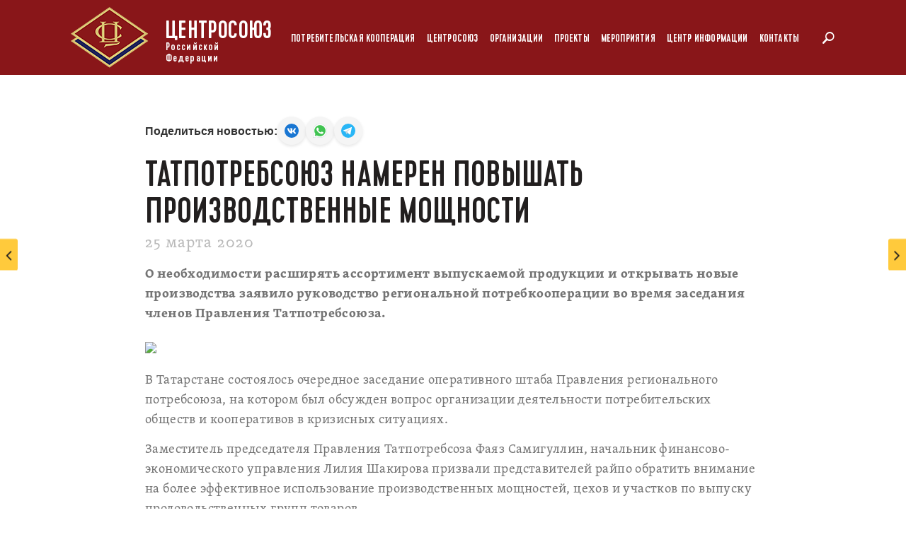

--- FILE ---
content_type: text/html; charset=UTF-8
request_url: https://rus.coop/ru/articles/tatpotrebsoyuz-nameren-povyshat-proizvodstvennye-moshchnosti/
body_size: 16738
content:
<!DOCTYPE html>
<html lang="ru">
<head>
    <meta name="yandex-verification" content="68500851f89f3657" />
    <meta charset="UTF-8">
    <meta content='IE=Edge,chrome=1' http-equiv='X-UA-Compatible'>
    <meta name="viewport" content="width=device-width, initial-scale=1, maximum-scale=1, user-scalable=no">
    <link rel="shortcut icon" href="/local/templates/.default/markup/favicon.ico" type="image/x-icon">
    <title>Татпотребсоюз намерен повышать производственные мощности - Центросоюз</title>
    <meta name="csrf-param" content="authenticity_token"/>
    <meta name="csrf-token"
          content="E+5cFXQe+13Ye+1Zu/uN160S1mjGRjtXwrTbC6yUF3vmZsqjCHj88zoEqmADC6tg99SxVFOu2fXx5gZGa+kk2w=="/>
    <meta http-equiv="Content-Type" content="text/html; charset=UTF-8" />
<meta name="robots" content="index, follow" />
<meta name="keywords" content="новости, информация, последние новости, центросоюз, центрсоюз, центросоюз рф, россии, зубов, грицай, лента новостей, федеральные новости, кооперативные новости, кооперация, потребкооперация, потребительская кооперация" />
<meta name="description" content="О необходимости расширять ассортимент выпускаемой продукции и открывать новые производства заявило руководство региональной потребкооперации во время заседания членов Правления Татпотребсоюза." />
<link href="/bitrix/js/ui/design-tokens/dist/ui.design-tokens.min.css?175087143923463" type="text/css"  rel="stylesheet" />
<link href="/bitrix/js/ui/fonts/opensans/ui.font.opensans.min.css?16851292172320" type="text/css"  rel="stylesheet" />
<link href="/bitrix/js/main/popup/dist/main.popup.bundle.min.css?175087153028056" type="text/css"  rel="stylesheet" />
<link href="/bitrix/cache/css/s1/new/page_4ffc401f722484f996d8e441cafdda89/page_4ffc401f722484f996d8e441cafdda89_v1.css?175864691519081" type="text/css"  rel="stylesheet" />
<link href="/bitrix/cache/css/s1/new/template_5598aad7b057c52066d4be2214d7c6e2/template_5598aad7b057c52066d4be2214d7c6e2_v1.css?1758646862326756" type="text/css"  data-template-style="true" rel="stylesheet" />
<script>if(!window.BX)window.BX={};if(!window.BX.message)window.BX.message=function(mess){if(typeof mess==='object'){for(let i in mess) {BX.message[i]=mess[i];} return true;}};</script>
<script>(window.BX||top.BX).message({"JS_CORE_LOADING":"Загрузка...","JS_CORE_NO_DATA":"- Нет данных -","JS_CORE_WINDOW_CLOSE":"Закрыть","JS_CORE_WINDOW_EXPAND":"Развернуть","JS_CORE_WINDOW_NARROW":"Свернуть в окно","JS_CORE_WINDOW_SAVE":"Сохранить","JS_CORE_WINDOW_CANCEL":"Отменить","JS_CORE_WINDOW_CONTINUE":"Продолжить","JS_CORE_H":"ч","JS_CORE_M":"м","JS_CORE_S":"с","JSADM_AI_HIDE_EXTRA":"Скрыть лишние","JSADM_AI_ALL_NOTIF":"Показать все","JSADM_AUTH_REQ":"Требуется авторизация!","JS_CORE_WINDOW_AUTH":"Войти","JS_CORE_IMAGE_FULL":"Полный размер"});</script>

<script src="/bitrix/js/main/core/core.min.js?1758646838229643"></script>

<script>BX.Runtime.registerExtension({"name":"main.core","namespace":"BX","loaded":true});</script>
<script>BX.setJSList(["\/bitrix\/js\/main\/core\/core_ajax.js","\/bitrix\/js\/main\/core\/core_promise.js","\/bitrix\/js\/main\/polyfill\/promise\/js\/promise.js","\/bitrix\/js\/main\/loadext\/loadext.js","\/bitrix\/js\/main\/loadext\/extension.js","\/bitrix\/js\/main\/polyfill\/promise\/js\/promise.js","\/bitrix\/js\/main\/polyfill\/find\/js\/find.js","\/bitrix\/js\/main\/polyfill\/includes\/js\/includes.js","\/bitrix\/js\/main\/polyfill\/matches\/js\/matches.js","\/bitrix\/js\/ui\/polyfill\/closest\/js\/closest.js","\/bitrix\/js\/main\/polyfill\/fill\/main.polyfill.fill.js","\/bitrix\/js\/main\/polyfill\/find\/js\/find.js","\/bitrix\/js\/main\/polyfill\/matches\/js\/matches.js","\/bitrix\/js\/main\/polyfill\/core\/dist\/polyfill.bundle.js","\/bitrix\/js\/main\/core\/core.js","\/bitrix\/js\/main\/polyfill\/intersectionobserver\/js\/intersectionobserver.js","\/bitrix\/js\/main\/lazyload\/dist\/lazyload.bundle.js","\/bitrix\/js\/main\/polyfill\/core\/dist\/polyfill.bundle.js","\/bitrix\/js\/main\/parambag\/dist\/parambag.bundle.js"]);
</script>
<script>BX.Runtime.registerExtension({"name":"ui.dexie","namespace":"BX.DexieExport","loaded":true});</script>
<script>BX.Runtime.registerExtension({"name":"ls","namespace":"window","loaded":true});</script>
<script>BX.Runtime.registerExtension({"name":"fx","namespace":"window","loaded":true});</script>
<script>BX.Runtime.registerExtension({"name":"fc","namespace":"window","loaded":true});</script>
<script>BX.Runtime.registerExtension({"name":"jquery","namespace":"window","loaded":true});</script>
<script>BX.Runtime.registerExtension({"name":"ui.design-tokens","namespace":"window","loaded":true});</script>
<script>BX.Runtime.registerExtension({"name":"ui.fonts.opensans","namespace":"window","loaded":true});</script>
<script>BX.Runtime.registerExtension({"name":"main.popup","namespace":"BX.Main","loaded":true});</script>
<script>BX.Runtime.registerExtension({"name":"popup","namespace":"window","loaded":true});</script>
<script>(window.BX||top.BX).message({"LANGUAGE_ID":"ru","FORMAT_DATE":"DD.MM.YYYY","FORMAT_DATETIME":"DD.MM.YYYY HH:MI:SS","COOKIE_PREFIX":"BITRIX_SM","SERVER_TZ_OFFSET":"10800","UTF_MODE":"Y","SITE_ID":"s1","SITE_DIR":"\/","USER_ID":"","SERVER_TIME":1769268451,"USER_TZ_OFFSET":0,"USER_TZ_AUTO":"Y","bitrix_sessid":"3139a32059437530b5540618420fb814"});</script>


<script  src="/bitrix/cache/js/s1/new/kernel_main/kernel_main_v1.js?1758646878158483"></script>
<script src="/bitrix/js/ui/dexie/dist/dexie.bundle.min.js?1750871547102530"></script>
<script src="/bitrix/js/main/core/core_ls.min.js?17508715172683"></script>
<script src="/bitrix/js/main/core/core_frame_cache.min.js?175087154810481"></script>
<script src="https://yastatic.net/es5-shims/0.0.2/es5-shims.min.js"></script>
<script src="https://yastatic.net/share2/share.js"></script>
<script src="/bitrix/js/main/jquery/jquery-1.12.4.min.js?166361582897163"></script>
<script src="/bitrix/js/main/popup/dist/main.popup.bundle.min.js?175864684067261"></script>
<script>BX.setJSList(["\/bitrix\/js\/main\/core\/core_fx.js","\/bitrix\/js\/main\/session.js","\/bitrix\/js\/main\/pageobject\/dist\/pageobject.bundle.js","\/bitrix\/js\/main\/core\/core_window.js","\/bitrix\/js\/main\/date\/main.date.js","\/bitrix\/js\/main\/core\/core_date.js","\/bitrix\/js\/main\/utils.js","\/local\/templates\/.default\/components\/bitrix\/news.detail\/article\/script.js","\/local\/templates\/.default\/markup\/scrolltofixed\/jquery-scrolltofixed-min.js","\/local\/components\/soobwa\/soobwa.commentspro\/templates\/.default\/script.js","\/local\/templates\/.default\/markup\/application.js","\/local\/templates\/.default\/markup\/main.js","\/local\/templates\/new\/scripts.js","\/local\/templates\/.default\/markup\/slick\/slick.min.js","\/local\/templates\/.default\/markup\/fancybox\/jquery.fancybox.min.js","\/local\/templates\/.default\/markup\/responsive.js"]);</script>
<script>BX.setCSSList(["\/local\/components\/soobwa\/soobwa.commentspro\/templates\/.default\/style.css","\/local\/templates\/.default\/components\/bitrix\/system.auth.form\/social\/style.css","\/local\/templates\/.default\/components\/bitrix\/socserv.auth.form\/flat\/style.css","\/local\/templates\/.default\/markup\/application.css","\/local\/templates\/.default\/markup\/slick\/slick.css","\/local\/templates\/.default\/markup\/slick\/slick-theme.css","\/local\/templates\/.default\/markup\/fancybox\/jquery.fancybox.min.css","\/local\/templates\/.default\/markup\/responsive.css","\/local\/templates\/new\/markup\/css\/main.css","\/local\/templates\/new\/styles.css","\/local\/templates\/new\/template_styles.css"]);</script>


<script  src="/bitrix/cache/js/s1/new/template_77cbcfdbc6ec16ec13c6335beb234b69/template_77cbcfdbc6ec16ec13c6335beb234b69_v1.js?1758646862374532"></script>
<script  src="/bitrix/cache/js/s1/new/page_61dde64ac5d6e9709b1f407e42d89be3/page_61dde64ac5d6e9709b1f407e42d89be3_v1.js?175864689121360"></script>


        
    
    <!-- Yandex.Metrika counter -->
    <script type="text/javascript" >
        (function(m,e,t,r,i,k,a){m[i]=m[i]||function(){(m[i].a=m[i].a||[]).push(arguments)};
            m[i].l=1*new Date();k=e.createElement(t),a=e.getElementsByTagName(t)[0],k.async=1,k.src=r,a.parentNode.insertBefore(k,a)})
        (window, document, "script", "https://mc.yandex.ru/metrika/tag.js", "ym");

        ym(50961563, "init", {
            clickmap:true,
            trackLinks:true,
            accurateTrackBounce:true,
            webvisor:true
        });
    </script>
    <noscript><div><img src="https://mc.yandex.ru/watch/50961563" style="position:absolute; left:-9999px;" alt="" /></div></noscript>
    <!-- /Yandex.Metrika counter -->
    <script charset="UTF-8" src="//cdn.sendpulse.com/js/push/d59fdef3d7ff028caec45ef5a71ffb89_0.js" async></script>

    <!-- new -->
    <script type="text/javascript">

        document.addEventListener('DOMContentLoaded', function () {
            tabsHomeAction();

            $('.projectSliderInit').slick({
                infinite: false,
                dots: true,
                slidesToShow: 1,
                slidesToScroll: 1,
                autoplay: true,
                autoplaySpeed: 3000,
                fade: true,
                cssEase: 'linear',
                arrows: false,
                touchThreshold: 50,
            })

        });
        // переключение табов
        function tabsHomeAction() {
            var btnTabs = document.querySelectorAll('.btnTabJs')
            if (!btnTabs.length) return
            btnTabs.forEach(function (btn) {
                btn.addEventListener('click', function (e) {
                    e.preventDefault();
                    var target = e.currentTarget;

                    if (!target.classList.contains('is-active')) {
                        document.querySelector('.btnTabJs.is-active').classList.remove('is-active');
                        target.classList.add('is-active');
                        const tabID = target.getAttribute('data-tab');
                        const coopTab = document.querySelectorAll('.homeCoopTab');

                        for(let itemTab of coopTab) {
                            if (!itemTab.classList.contains(tabID)) {
                                itemTab.style.display = 'none'
                            }
                            if (itemTab.classList.contains(tabID)) {
                                itemTab.style.display = 'block'
                            }
                        }

                    }
                })
            })
        }

    </script>
    <!-- /.new -->
</head>

<body class='locale-ru'>
<main class='b-main'>
    <header class="header-style__new">
        <div class='b-header__image b-header-home'></div>
        <div class='b-header b-header__white'>
            <div class='b-header__wrap clearfix'>
                                    <a class="b-header__logo" href="/">
                                    <img alt="Логотип Центросоюз" title="Логотип Центросоюз"
                                                  class="b-header__logo-img" src="/local/templates/.default/markup/assets/header/logo.png"/>
                    <div class='b-header__logo-text'>
                        <span class='b-header__logo-text-big'>Центросоюз</span>
                        <span class='b-header__logo-text-small'>Российской Федерации</span>
                    </div>
                                    </a>
                
                <div class="touch-box">
                    <span class="touch-nav"><i></i><i></i><i></i></span>
                </div>
                <div class='b-header__menu-wrap'>
                    
	
	<ul class='b-header__menu b-header__menu-v2'>
	<li class="b-header__menu-item b-header__menu-item-parent" id="bx_1847241719_55"><a class="color_font_menu head_nav head-nav-v2" href="">Потребительская кооперация</a>
		<ul class='b-header__submenu submenu-v2'>
		<li class="b-header__menu-item b-header__menu-item-parent" id="bx_1847241719_56"><a class="color_font_menu head-nav-v3" href="/ru/history/">История кооперации</a></li>
		<li class="b-header__menu-item b-header__menu-item-parent" id="bx_1847241719_57"><a class="color_font_menu head-nav-v3" href="/ru/geography/">География кооперации</a></li>
		<li class="b-header__menu-item b-header__menu-item-parent" id="bx_1847241719_58"><a class="color_font_menu head-nav-v3" href="/ru/international_activity/">Международная кооперация</a></li>
		<li class="b-header__menu-item b-header__menu-item-parent" id="bx_1847241719_59"><a class="color_font_menu head-nav-v3" href="https://rus.coop/ru/become/">Как стать кооператором?</a></li>
		</ul>
	
	</li>
	<li class="b-header__menu-item b-header__menu-item-parent" id="bx_1847241719_64"><a class="color_font_menu head_nav head-nav-v2" href="">Центросоюз</a>
		<ul class='b-header__submenu submenu-v2'>
		<li class="b-header__menu-item b-header__menu-item-parent" id="bx_1847241719_65"><a class="color_font_menu head-nav-v3" href="/ru/about/">О Центросоюзе</a></li>
		<li class="b-header__menu-item b-header__menu-item-parent" id="bx_1847241719_145"><a class="color_font_menu head-nav-v3" href="/ru/structure/">Органы управления и контроля</a></li>
		<li class="b-header__menu-item b-header__menu-item-parent" id="bx_1847241719_162"><a class="color_font_menu head-nav-v3" href="/ru/law_articles/">Законотворчество</a></li>
		<li class="b-header__menu-item b-header__menu-item-parent" id="bx_1847241719_71"><a class="color_font_menu head-nav-v3" href="/lp/international/">Международная деятельность</a></li>
		<li class="b-header__menu-item b-header__menu-item-parent" id="bx_1847241719_144"><a class="color_font_menu head-nav-v3" href="/ru/agreements/">Трехсторонние соглашения</a></li>
		<li class="b-header__menu-item b-header__menu-item-parent" id="bx_1847241719_173"><a class="color_font_menu head-nav-v3" href="/lp/zakupki/">Закупки</a></li>
		<li class="b-header__menu-item b-header__menu-item-parent" id="bx_1847241719_174"><a class="color_font_menu head-nav-v3" href="https://property.rus.coop/">Продажа недвижимости</a></li>
		<li class="b-header__menu-item b-header__menu-item-parent" id="bx_1847241719_149"><a class="color_font_menu head-nav-v3" href="/ru/komissiya/">Комиссия по сохранности кооперативной собственности и работе с пайщиками</a></li>
		</ul>
	
	</li>
	<li class="b-header__menu-item b-header__menu-item-parent" id="bx_1847241719_74"><a class="color_font_menu head_nav head-nav-v2" href="">Организации</a>
		<ul class='b-header__submenu submenu-v2'>
		<li class="b-header__menu-item b-header__menu-item-parent" id="bx_1847241719_75"><a class="color_font_menu head-nav-v3" href="/ru/education/">Образовательная деятельность</a></li>
		<li class="b-header__menu-item b-header__menu-item-parent" id="bx_1847241719_79"><a class="color_font_menu head_nav head-nav-v3" href="">Санаторные учреждения</a>
			<ul class='b-header__submenu header__submenu-child'>
			<li class="b-header__menu-item b-header__menu-item-parent" id="bx_1847241719_80"><a class="color_font_menu" href="http://centrosouz.ru/">Белокуриха</a></li>
			<li class="b-header__menu-item b-header__menu-item-parent" id="bx_1847241719_81"><a class="color_font_menu" href="http://centrosouz.com/">Кисловодск</a></li>
			<li class="b-header__menu-item b-header__menu-item-parent" id="bx_1847241719_82"><a class="color_font_menu" href="http://www.sanatoriyudelnaya.ru/">Удельная</a></li>
			</ul>
		
		</li>
		<li class="b-header__menu-item b-header__menu-item-parent" id="bx_1847241719_83"><a class="color_font_menu head_nav head-nav-v3" href="">Коммерческая недвижимость</a>
			<ul class='b-header__submenu header__submenu-child'>
			<li class="b-header__menu-item b-header__menu-item-parent" id="bx_1847241719_84"><a class="color_font_menu" href="/ru/trades/">Торговые дома</a></li>
			<li class="b-header__menu-item b-header__menu-item-parent" id="bx_1847241719_85"><a class="color_font_menu" href="/ru/other/">Бизнес-центры</a></li>
			</ul>
		
		</li>
		<li class="b-header__menu-item b-header__menu-item-parent" id="bx_1847241719_86"><a class="color_font_menu head_nav head-nav-v3" href="">Полиграфические услуги</a>
			<ul class='b-header__submenu header__submenu-child'>
			<li class="b-header__menu-item b-header__menu-item-parent" id="bx_1847241719_87"><a class="color_font_menu" href="/ru/publishing/">Издательский Дом</a></li>
			</ul>
		
		</li>
		<li class="b-header__menu-item b-header__menu-item-parent" id="bx_1847241719_88"><a class="color_font_menu head-nav-v3" href="/ru/other/">Другие организации</a></li>
		</ul>
	
	</li>
	<li class="b-header__menu-item b-header__menu-item-parent" id="bx_1847241719_89"><a class="color_font_menu head_nav head-nav-v2" href="">Проекты</a>
		<ul class='b-header__submenu submenu-v2'>
		<li class="b-header__menu-item b-header__menu-item-parent" id="bx_1847241719_184"><a class="color_font_menu head_nav head-nav-v3" href="">Архив проектов</a>
			<ul class='b-header__submenu header__submenu-child'>
			<li class="b-header__menu-item b-header__menu-item-parent" id="bx_1847241719_171"><a class="color_font_menu" href="/lp/coop190/">190 лет потребительской кооперации России</a></li>
			<li class="b-header__menu-item b-header__menu-item-parent" id="bx_1847241719_165"><a class="color_font_menu" href="/lp/victory/">Великая Победа. Ради жизни на земле</a></li>
			<li class="b-header__menu-item b-header__menu-item-parent" id="bx_1847241719_98"><a class="color_font_menu" href="/lp/mayaki/">Волонтерское движение «Маяки дружбы»</a></li>
			<li class="b-header__menu-item b-header__menu-item-parent" id="bx_1847241719_167"><a class="color_font_menu" href="/lp/kubok2020/">Кубок Качества Центросоюза</a></li>
			<li class="b-header__menu-item b-header__menu-item-parent" id="bx_1847241719_91"><a class="color_font_menu" href="/lp/newcoop/">Молодая кооперация (регион: Курганская область)</a></li>
			<li class="b-header__menu-item b-header__menu-item-parent" id="bx_1847241719_168"><a class="color_font_menu" href="/lp/prostorabotaem/">#простоработаем</a></li>
			<li class="b-header__menu-item b-header__menu-item-parent" id="bx_1847241719_93"><a class="color_font_menu" href="/lp/regionalbrands/">Региональные российские бренды</a></li>
			<li class="b-header__menu-item b-header__menu-item-parent" id="bx_1847241719_194"><a class="color_font_menu" href="/ru/opportunity/">Окно возможностей</a></li>
			</ul>
		
		</li>
		<li class="b-header__menu-item b-header__menu-item-parent" id="bx_1847241719_94"><a class="color_font_menu head-nav-v3" href="/lp/avtolavki/">Автолавки</a></li>
		<li class="b-header__menu-item b-header__menu-item-parent" id="bx_1847241719_193"><a class="color_font_menu head-nav-v3" href="/lp/narodniye-promisli/">КООП Народные Промыслы</a></li>
		<li class="b-header__menu-item b-header__menu-item-parent" id="bx_1847241719_189"><a class="color_font_menu head-nav-v3" href="/lp/DINASTIES/">ДИНАСТИИ В КООПЕРАЦИИ</a></li>
		<li class="b-header__menu-item b-header__menu-item-parent" id="bx_1847241719_96"><a class="color_font_menu head-nav-v3" href="/lp/zagotovka/">Заготовительная деятельность</a></li>
		<li class="b-header__menu-item b-header__menu-item-parent" id="bx_1847241719_169"><a class="color_font_menu head-nav-v3" href="/lp/raipo/">Клуб РАЙПО</a></li>
		<li class="b-header__menu-item b-header__menu-item-parent" id="bx_1847241719_90"><a class="color_font_menu head-nav-v3" href="/lp/trade/">Кооперативная торговая сеть КООП</a></li>
		<li class="b-header__menu-item b-header__menu-item-parent" id="bx_1847241719_186"><a class="color_font_menu head-nav-v3" href="https://rus.coop/ru/dobro/">КООП ДОБРО</a></li>
		<li class="b-header__menu-item b-header__menu-item-parent" id="bx_1847241719_170"><a class="color_font_menu head-nav-v3" href="https://rus.coop/lp/kitchen/">КООП КУХНЯ</a></li>
		<li class="b-header__menu-item b-header__menu-item-parent" id="bx_1847241719_164"><a class="color_font_menu head-nav-v3" href="/lp/museum/">Музей</a></li>
		<li class="b-header__menu-item b-header__menu-item-parent" id="bx_1847241719_150"><a class="color_font_menu head-nav-v3" href="/lp/opr/"> Оптовые продовольственные рынки</a></li>
		<li class="b-header__menu-item b-header__menu-item-parent" id="bx_1847241719_188"><a class="color_font_menu head-nav-v3" href="/region-brands">Региональные бренды</a></li>
		<li class="b-header__menu-item b-header__menu-item-parent" id="bx_1847241719_163"><a class="color_font_menu head-nav-v3" href="/lp/studsquad/">Студенческий отряд «ЦЕНТРОСОЮЗ»</a></li>
		<li class="b-header__menu-item b-header__menu-item-parent" id="bx_1847241719_95"><a class="color_font_menu head-nav-v3" href="/lp/digital/">Цифровизация</a></li>
		</ul>
	
	</li>
	<li class="b-header__menu-item b-header__menu-item-parent" id="bx_1847241719_140"><a class="color_font_menu head_nav head-nav-v2" href="">Мероприятия</a>
		<ul class='b-header__submenu submenu-v2'>
		<li class="b-header__menu-item b-header__menu-item-parent" id="bx_1847241719_195"><a class="color_font_menu head-nav-v3" href="/lp/f25">Форум 2025 года</a></li>
		<li class="b-header__menu-item b-header__menu-item-parent" id="bx_1847241719_187"><a class="color_font_menu head-nav-v3" href="/lp/f24/">Форум 2024 года</a></li>
		<li class="b-header__menu-item b-header__menu-item-parent" id="bx_1847241719_185"><a class="color_font_menu head-nav-v3" href="/lp/nn23">Форум 2023 года</a></li>
		<li class="b-header__menu-item b-header__menu-item-parent" id="bx_1847241719_175"><a class="color_font_menu head-nav-v3" href="https://rus.coop/lp/tula/">«Потребительская кооперация – открытые возможности для каждого на благо всех», Тула</a></li>
		<li class="b-header__menu-item b-header__menu-item-parent" id="bx_1847241719_141"><a class="color_font_menu head-nav-v3" href="/lp/kaluga/">Международный форум &quot;Хлеб, ты - мир&quot;, Калужская область</a></li>
		<li class="b-header__menu-item b-header__menu-item-parent" id="bx_1847241719_142"><a class="color_font_menu head-nav-v3" href="/upload/files/forum-chb/extended_meeting_of_the_Council.pdf">Расширенное заседание Совета. Чебоксары</a></li>
		<li class="b-header__menu-item b-header__menu-item-parent" id="bx_1847241719_148"><a class="color_font_menu head-nav-v3" href="http://nov.rus.coop/">Форум «Новая кооперация», Ульяновск</a></li>
		<li class="b-header__menu-item b-header__menu-item-parent" id="bx_1847241719_143"><a class="color_font_menu head-nav-v3" href="/kazan2017/">Форум потребительской кооперации. Казань</a></li>
		</ul>
	
	</li>
	<li class="b-header__menu-item b-header__menu-item-parent" id="bx_1847241719_99"><a class="color_font_menu head_nav head-nav-v2" href="">Центр информации</a>
		<ul class='b-header__submenu submenu-v2'>
		<li class="b-header__menu-item b-header__menu-item-parent" id="bx_1847241719_100"><a class="color_font_menu head-nav-v3" href="/ru/articles/">Новости</a></li>
		<li class="b-header__menu-item b-header__menu-item-parent" id="bx_1847241719_101"><a class="color_font_menu head-nav-v3" href="/ru/media_refs/">СМИ о кооперации</a></li>
		<li class="b-header__menu-item b-header__menu-item-parent" id="bx_1847241719_106"><a class="color_font_menu head-nav-v3" href="https://rkoop.ru/">Газета «Российская Кооперация»</a></li>
		<li class="b-header__menu-item b-header__menu-item-parent" id="bx_1847241719_107"><a class="color_font_menu head-nav-v3" href="/ru/photobank/">Фотоархив</a></li>
		<li class="b-header__menu-item b-header__menu-item-parent" id="bx_1847241719_108"><a class="color_font_menu head-nav-v3" href="/ru/videogallery">Видеоархив</a></li>
		<li class="b-header__menu-item b-header__menu-item-parent" id="bx_1847241719_109"><a class="color_font_menu head-nav-v3" href="/ru/brand-style/">Фирменный стиль</a></li>
		</ul>
	
	</li>
	<li class="b-header__menu-item b-header__menu-item-parent" id="bx_1847241719_110"><a class="color_font_menu head-nav-v2" href="/ru/contacts/">Контакты</a></li>
	</ul>

                </div>

                <form role="search" action="/ru/search/" method="get" class="b-header__search-wrap">
                    <input type="text" name="q" value="" placeholder="Поиск" class="b-header__search-input">
                    <button class="b-header__search-btn" name="do_search" type="submit"></button>
                </form>
            </div>

        </div>
    </header>



<section class='l-article'>
    <div class='b-article__wrapper'>
        
<div class="article-full-width">
    <article class="b-article b-article-photobank">
		<div class="share b-article__box" style="">
            <div class="share__title">Поделиться новостью:</div>
            <div class="share__linklist">
                <a class="share__link" target="_blank" href="https://vk.com/share.php?url=https%3A%2F%2Frus.coop%2Fru%2Farticles%2Ftatpotrebsoyuz-nameren-povyshat-proizvodstvennye-moshchnosti%2F&title=%D0%A2%D0%B0%D1%82%D0%BF%D0%BE%D1%82%D1%80%D0%B5%D0%B1%D1%81%D0%BE%D1%8E%D0%B7+%D0%BD%D0%B0%D0%BC%D0%B5%D1%80%D0%B5%D0%BD+%D0%BF%D0%BE%D0%B2%D1%8B%D1%88%D0%B0%D1%82%D1%8C+%D0%BF%D1%80%D0%BE%D0%B8%D0%B7%D0%B2%D0%BE%D0%B4%D1%81%D1%82%D0%B2%D0%B5%D0%BD%D0%BD%D1%8B%D0%B5+%D0%BC%D0%BE%D1%89%D0%BD%D0%BE%D1%81%D1%82%D0%B8&description=&image=&noparse=1">
                    <img class="share__icon" src="/local/templates/.default/components/bitrix/news.detail/article/images/icons8-vk-circled2.svg" alt="@"/>
                </a>
                <a class="share__link" target="_blank" href="https://api.whatsapp.com/send?text=%D0%A2%D0%B0%D1%82%D0%BF%D0%BE%D1%82%D1%80%D0%B5%D0%B1%D1%81%D0%BE%D1%8E%D0%B7+%D0%BD%D0%B0%D0%BC%D0%B5%D1%80%D0%B5%D0%BD+%D0%BF%D0%BE%D0%B2%D1%8B%D1%88%D0%B0%D1%82%D1%8C+%D0%BF%D1%80%D0%BE%D0%B8%D0%B7%D0%B2%D0%BE%D0%B4%D1%81%D1%82%D0%B2%D0%B5%D0%BD%D0%BD%D1%8B%D0%B5+%D0%BC%D0%BE%D1%89%D0%BD%D0%BE%D1%81%D1%82%D0%B8+https%3A%2F%2Frus.coop%2Fru%2Farticles%2Ftatpotrebsoyuz-nameren-povyshat-proizvodstvennye-moshchnosti%2F">
                    <img class="share__icon" src="/local/templates/.default/components/bitrix/news.detail/article/images/icons8-whatsapp2.svg" alt="@"/>
                </a>
                <a class="share__link" target="_blank" href="https://t.me/share/url?url=https%3A%2F%2Frus.coop%2Fru%2Farticles%2Ftatpotrebsoyuz-nameren-povyshat-proizvodstvennye-moshchnosti%2F&text=%D0%A2%D0%B0%D1%82%D0%BF%D0%BE%D1%82%D1%80%D0%B5%D0%B1%D1%81%D0%BE%D1%8E%D0%B7+%D0%BD%D0%B0%D0%BC%D0%B5%D1%80%D0%B5%D0%BD+%D0%BF%D0%BE%D0%B2%D1%8B%D1%88%D0%B0%D1%82%D1%8C+%D0%BF%D1%80%D0%BE%D0%B8%D0%B7%D0%B2%D0%BE%D0%B4%D1%81%D1%82%D0%B2%D0%B5%D0%BD%D0%BD%D1%8B%D0%B5+%D0%BC%D0%BE%D1%89%D0%BD%D0%BE%D1%81%D1%82%D0%B8">
                    <img class="share__icon" src="/local/templates/.default/components/bitrix/news.detail/article/images/icons8-telegram-app.svg" alt="@"/>
                </a>
            </div>
        </div>
        <div class="sticky_header" style="height: 1px"></div>
        <h1 class="h1">Татпотребсоюз намерен повышать производственные мощности</h1>
        <div class="b-article__published">25 марта 2020</div>
        <div class="b-article__body" data-page="content">
            <div class="b-article__box">
                                    <p><b>О необходимости расширять ассортимент выпускаемой продукции и открывать новые производства заявило руководство региональной потребкооперации во время заседания членов Правления Татпотребсоюза.</b></p>
                
                
                                    <p><img src="/upload/iblock/529/5298d6e1bac4979fad15f09614d64e9b.jpg"
                            alt="Татпотребсоюз намерен повышать производственные мощности"
                            title="Татпотребсоюз намерен повышать производственные мощности"/></p>
                
                                    <p>
	 В Татарстане состоялось очередное заседание оперативного штаба Правления регионального потребсоюза, на котором был обсужден вопрос&nbsp;организации деятельности потребительских обществ и кооперативов в кризисных ситуациях.&nbsp;
</p>
<p>
	 Заместитель председателя Правления Татпотребсоза Фаяз&nbsp;Самигуллин, начальник&nbsp;финансово-экономического управления Лилия Шакирова призвали представителей райпо обратить внимание на более эффективное использование производственных мощностей, цехов и участков по выпуску продовольственных групп товаров.
</p>
<p>
	 Председатель Правления регионального потребсоюза Рашат Шаймарданов поставил кооператорам задачи по освоению новых производств и расширению ассортимента выпускаемой продукции:
</p>
<p>
	 -&nbsp;Все предприятия должны быть задействованы и серьезно заняться производством, - подчеркнул Рашат Рифкатович. - Необходимо активнее вовлечь в работу построенные блочно-модульные магазины, плодотворнее использовать автолавки. Автомагазины должны быть в каждом населенном пункте, где нет торговых объектов, чтобы население было обеспечено продукцией в кризисный период.
</p>
<p>
 <br>
</p>
<p>
 <br>
</p>
 <br>
 <br>
 <br>
 <br>                
                
                
            </div>

            <div class="sticky__social">
                <div class="sticky__box">
                    <div class="ya__share-box">
                        <div class="ya-share2" data-services="facebook,vkontakte,twitter,odnoklassniki,telegram"></div>
                    </div>
                    <div class="share__bottom">
                        <ul class="share__list">
                            <li class="share-list-item">
                                <a class="btn-share-rss btn-share sp_notify_prompt" data-box="text-rss"><img src="/local/templates/.default/components/bitrix/news.detail/article/images/rss.png" alt="rss"></a>
                            </li>
                                                        <li class="share-list-item">
                                <a href="#" class="btn-share-print btn-share" data-box="text-print"><img src="/local/templates/.default/components/bitrix/news.detail/article/images/print.svg" width="50" height="50" alt="print"></a>
                            </li>
                        </ul>
                    </div><!-- /.share__bottom -->
                    <ul class="share__text">
                        <li class="share-text-item text-facebook">
                            <div class="share-text-block"><span>Комментировать на Facebook</span></div>
                        </li>
                        <li class="share-text-item text-vkontakte">
                            <div class="share-text-block"><span>Комментировать в Вконтакте</span></div>
                        </li>
                        <li class="share-text-item text-twitter">
                            <div class="share-text-block"><span>Комментировать в Твиттере</span></div>
                        </li>
                        <li class="share-text-item text-odnoklassniki">
                            <div class="share-text-block"><span>Комментировать в Одноклассниках</span></div>
                        </li>
                        <li class="share-text-item text-telegram">
                            <div class="share-text-block"><span>Комментировать в Телеграмме</span></div>
                        </li>
                        <li class="share-text-item text-rss">
                            <div class="share-text-block"><span>Подписаться на уведомления с сайта</span></div>
                        </li>
                        <li class="share-text-item text-site">
                            <div class="share-text-block"><span>Комментировать на сайте</span></div>
                        </li>
                        <li class="share-text-item text-print">
                            <div class="share-text-block"><span>Печать</span></div>
                        </li>
                    </ul>
                 <div class="share-open"></div>
                </div>
            </div>

        </div>
        <div class="sticky_footer" style="height: 1px"></div>
                    <a href="/ru/articles/" class="b-article__read b-article__all">
                                    Все новости                            </a>
            </article>

    <div class='b-article__navigation'>
                    <div class='previous'>
                <a class="previous-btn" href="/ru/articles/potrebkooperatsii-v-novgorodskoy-oblasti-byt/"><i class='fa fa-angle-left'></i></a>
                <a class="previous-link" href="/ru/articles/potrebkooperatsii-v-novgorodskoy-oblasti-byt/">Потребкооперации в Новгородской области быть!</a>
            </div>
                            <div class='next'>
                <a class="next-link" href="/ru/articles/vypusknik-sibupk-naznachen-rukovoditelem-rayona-v-novosibirskoy-oblasti/">Выпускник СибУПК назначен руководителем района в Новосибирской области</a>
                <a class="next-btn" href="/ru/articles/vypusknik-sibupk-naznachen-rukovoditelem-rayona-v-novosibirskoy-oblasti/"><i class='fa fa-angle-right'></i></a>
            </div>
            </div>

    <div style="display: none;" id="hidden-rss">
        <div class="rss__modal">
            <h2>RSS ленты</h2>
            <div class="rss-btn">
                <a href="/ru/articles/rss/regional.php">Региональные новости</a>
                <a href="/ru/articles/rss/federal.php">Федеральные новости</a>
            </div>
        </div>
    </div>
</div>

        
<div class="body_box">
    <div id="comments_soobwa">
        <div class="comments_main_box">
                            <p class="comments_title">Комментарии</p>
            
            <div class="comments_list js-get-comment-5623">

                <!--'start_frame_cache_scomments_list'-->
                
                <!--'end_frame_cache_scomments_list'-->

            </div>
                                                <p class="comments_not_auth_text">Оставьте первый комментарий</p>
                                    </div>

                    <div class="comments_main_form">
                <p class="comments_title">Добавить комментарий</p>
                <div class="comments_not_auth">
                    <p class="comments_not_auth_text">Добавить комментарий</p>
                    <div class="comments_not_auth_link">
                        <a href="/auth/?backurl=/ru/articles/tatpotrebsoyuz-nameren-povyshat-proizvodstvennye-moshchnosti/" class="btn btn_blue btn_inline">Авторизация</a>
                        <a href="/auth/?register=yes&backurl=/ru/articles/tatpotrebsoyuz-nameren-povyshat-proizvodstvennye-moshchnosti/" class="btn btn_gray btn_inline">Регистрация</a>
                    </div>
                    
<div class="bx-system-auth-form">



    <p>Авторизовываясь, вы принимаете пользовательское соглашение и подтверждаете,<br/> что ознакомлены и согласны с политикой конфиденциальности данного сайта</p>
    <h4>Авторизоваться через соцсеть</h4>
    <script type="text/javascript">
function BxSocServPopup(id)
{
	var content = BX("bx_socserv_form_"+id);
	if(content)
	{
		var popup = BX.PopupWindowManager.create("socServPopup"+id, BX("bx_socserv_icon_"+id), {
			autoHide: true,
			closeByEsc: true,
			angle: {offset: 24},
			content: content,
			offsetTop: 3
		});

		popup.show();

		var input = BX.findChild(content, {'tag':'input', 'attribute':{'type':'text'}}, true);
		if(input)
		{
			input.focus();
		}

		var button = BX.findChild(content, {'tag':'input', 'attribute':{'type':'submit'}}, true);
		if(button)
		{
			button.className = 'btn btn-primary';
		}
	}
}
</script>
<div class="bx-authform-social">
<div class="bx-authform-box">
	<ul>
		<li>
			<a id="bx_socserv_icon_Odnoklassniki" class="odnoklassniki bx-authform-social-icon" href="javascript:void(0)" onclick="BX.util.popup('https://www.odnoklassniki.ru/oauth/authorize?client_id=1277985536&redirect_uri=https%3A%2F%2Frus.coop%2Fbitrix%2Ftools%2Foauth%2Fodnoklassniki.php&response_type=code&state=site_id%3Ds1%26backurl%3D%252Fru%252Farticles%252Ftatpotrebsoyuz-nameren-povyshat-proizvodstvennye-moshchnosti%252F%253Fcheck_key%253De2de3b857561fa286422ec5b683faf8f%26redirect_url%3D%252Fru%252Farticles%252Ftatpotrebsoyuz-nameren-povyshat-proizvodstvennye-moshchnosti%252F%26mode%3Dopener', 580, 400)" title="Одноклассники"></a>
			</li>
		<li>
			<a id="bx_socserv_icon_VKontakte" class="vkontakte bx-authform-social-icon" href="javascript:void(0)" onclick="BX.util.popup('https://oauth.vk.com/authorize?client_id=6945772&redirect_uri=https%3A%2F%2Frus.coop%2Fbitrix%2Ftools%2Foauth%2Fvkontakte.php&scope=friends,offline,email&response_type=code&state=[base64]%3D%3D', 660, 425)" title="ВКонтакте"></a>
			</li>
	</ul>

</div>
</div>


</div>
                </div>
            </div>
            </div>
</div>    </div>
</section>


<a class="btn__up js-btn__up" href=""></a>
</main>
<footer class='b-footer'>
    <div class="b-footer__wrapper">
    <div class="b-footer__logo"></div>
            <div class="b-footer__navigation b-navigation__first" id="bx_4145281613_177">
                            <h4>Потребкооперация</h4>
            
                            <ul>
                                            <li id="bx_4145281613_178">
                            <a href="https://rus.coop/ru/history/">История кооперации</a>
                        </li>
                                            <li id="bx_4145281613_179">
                            <a href="https://rus.coop/ru/geography/">География кооперации</a>
                        </li>
                                            <li id="bx_4145281613_180">
                            <a href="https://rus.coop/ru/international_activity/">Международная кооперация</a>
                        </li>
                                            <li id="bx_4145281613_181">
                            <a href="https://rus.coop/ru/become/">Как стать кооператором?</a>
                        </li>
                                    </ul>
                    </div>
            <div class="b-footer__navigation b-navigation__second" id="bx_4145281613_111">
                            <h4>Центросоюз</h4>
            
                            <ul>
                                            <li id="bx_4145281613_112">
                            <a href="/ru/about/">О Центросоюзе</a>
                        </li>
                                            <li id="bx_4145281613_138">
                            <a href="/ru/structure/">Органы управления и контроля</a>
                        </li>
                                            <li id="bx_4145281613_113">
                            <a href="/ru/geography/">География кооперации</a>
                        </li>
                                            <li id="bx_4145281613_114">
                            <a href="/ru/history/">История кооперации</a>
                        </li>
                                            <li id="bx_4145281613_158">
                            <a href="/lp/international/">Международная деятельность</a>
                        </li>
                                    </ul>
                    </div>
            <div class="b-footer__navigation b-navigation__third" id="bx_4145281613_120">
                            <h4>Проекты</h4>
            
                            <ul>
                                            <li id="bx_4145281613_182">
                            <a href="https://rus.coop/lp/coop190/">190 лет потребительской кооперации России</a>
                        </li>
                                            <li id="bx_4145281613_121">
                            <a href="https://rus.coop/lp/avtolavki/">Автолавки</a>
                        </li>
                                            <li id="bx_4145281613_151">
                            <a href="/lp/mayaki/">Волонтерское движение «Маяки дружбы»</a>
                        </li>
                                            <li id="bx_4145281613_152">
                            <a href="/lp/zagotovka/">Заготовительная деятельность</a>
                        </li>
                                            <li id="bx_4145281613_124">
                            <a href="/ru/law_articles/">Законотворчество</a>
                        </li>
                                            <li id="bx_4145281613_153">
                            <a href="/lp/trade/">Кооперативная торговая сеть КООП</a>
                        </li>
                                            <li id="bx_4145281613_166">
                            <a href="https://rus.coop/lp/museum/">Музей истории потребкооперации</a>
                        </li>
                                            <li id="bx_4145281613_154">
                            <a href="/lp/opr/">Оптовые продовольственные рынки</a>
                        </li>
                                            <li id="bx_4145281613_155">
                            <a href="/lp/newcoop/">Молодая кооперация</a>
                        </li>
                                            <li id="bx_4145281613_156">
                            <a href="/lp/studsquad/">Студенческий отряд «ЦЕНТРОСОЮЗ»</a>
                        </li>
                                            <li id="bx_4145281613_157">
                            <a href="/lp/digital/">Цифровизация</a>
                        </li>
                                    </ul>
                    </div>
            <div class="b-footer__navigation b-navigation__fourth" id="bx_4145281613_131">
                            <h4>Мероприятия</h4>
            
                            <ul>
                                            <li id="bx_4145281613_176">
                            <a href="https://rus.coop/lp/tula/">«Потребительская кооперация – открытые возможности для каждого на благо всех»</a>
                        </li>
                                            <li id="bx_4145281613_132">
                            <a href="https://rus.coop/lp/kaluga/">Международный форум потребкооперации. 2019</a>
                        </li>
                                            <li id="bx_4145281613_133">
                            <a href="https://rus.coop/nov/">Новая кооперация. Ульяновск, 2018</a>
                        </li>
                                            <li id="bx_4145281613_134">
                            <a href="https://rus.coop/kazan2017/">Форум потребительской кооперации, Казань-2017</a>
                        </li>
                                            <li id="bx_4145281613_135">
                            <a href="https://rus.coop/upload/files/forum-chb/extended_meeting_of_the_Council.pdf">Расширенное заседание Совета. Чебоксары</a>
                        </li>
                                    </ul>
                    </div>
            <div class="b-footer__navigation b-navigation__fifth" id="bx_4145281613_127">
                            <h4>Центр информации</h4>
            
                            <ul>
                                            <li id="bx_4145281613_128">
                            <a href="/ru/articles/">Новости Центросоюза</a>
                        </li>
                                            <li id="bx_4145281613_129">
                            <a href="/ru/media_refs/">Кооперация в СМИ</a>
                        </li>
                                            <li id="bx_4145281613_159">
                            <a href="/ru/photobank/">Фотоархив</a>
                        </li>
                                            <li id="bx_4145281613_160">
                            <a href="/ru/videogallery/">Видеоархив</a>
                        </li>
                                            <li id="bx_4145281613_161">
                            <a href="/ru/brand-style/">Фирменный стиль</a>
                        </li>
                                    </ul>
                    </div>
            <div class="b-footer__navigation b-navigation__sixth" id="bx_4145281613_136">
                            <h4><a href="/ru/contacts/">Контакты</a></h4>
            
                            <ul>
                                            <li id="bx_4145281613_137">
                            <a href="/ru/contacts/">Центральный офис</a>
                        </li>
                                            <li id="bx_4145281613_172">
                            <a href="/ru/feedback/">Форма обратной связи</a>
                        </li>
                                    </ul>
                    </div>
    </div>    <div class='b-footer__contacts'>
     <span class="b-footer-left">
      <span class="b-footer-adress">
          Москва, ул. Гиляровского, 57/1      <i>|</i>
      </span>

      <span class="b-footer-phone">
          +7 (495) 684-1803      <i>|</i>
      </span>
      
      <span class="b-footer-soc">
       <a class="landing-block-card-social-icon-link d-block u-icon-v3 u-icon-size--sm g-rounded-50x g-bg-gray-light-v4 g-color-gray-light-v1 g-bg-primary--hover g-color-white--hover g-font-size-14" href="https://vk.com/centrosoyuzrf" target="_self" data-jzz-gui-player="true">
					<i class="landing-block-card-social-icon fa fa-vk" data-pseudo-url="{&quot;text&quot;:&quot;&quot;,&quot;href&quot;:&quot;#&quot;,&quot;target&quot;:&quot;_blank&quot;,&quot;enabled&quot;:false}"></i>
				</a> <a class="youtube" target="_blank" rel="nofollow noopener noreferrer" href="https://www.youtube.com/channel/UCVxCH5KaxMD4N5LLk7oBkag"></a>       <i>|</i>
      </span>
     </span>


     <span class="b-footer-right">
      <span class="b-footer-lang">
                  <a class="b-footer__switch-version"
              href="/en/articles/tatpotrebsoyuz-nameren-povyshat-proizvodstvennye-moshchnosti/">
               Switch to English version
           </a>
       
       <i>|</i>       
      </span>
      <span class="b-footer-develop">
       <a target="_blank" class="develop_by" href="https://chilihelp.ru/">Разработано Чили.Хелп</a>       
      </span>
     </span>




    </div>
</footer>

<svg version="1.1" id="icons" xmlns="http://www.w3.org/2000/svg" xmlns:xlink="http://www.w3.org/1999/xlink"
     style="display:none">
    <symbol id="clinic" viewBox="0 0 110 110">
        <path d="M99.7,93.1 L92.8,93.1 C91.8,93.1 91.1,92.3 91.1,91.4 L91.1,78.5 L10.6,78.5 L10.6,91 C10.6,92 9.8,92.7 8.9,92.7 L2,92.7 C1,92.7 0.3,91.9 0.3,91 L0.3,39.4 C0.3,38.4 1.1,37.7 2,37.7 L8.9,37.7 C9.9,37.7 10.6,38.5 10.6,39.4 L10.6,64.6 L91.1,64.6 L91.1,49.7 C91.1,48.7 91.9,48 92.8,48 L99.7,48 C100.7,48 101.4,48.8 101.4,49.7 L101.4,91.4 C101.5,92.3 100.7,93.1 99.7,93.1 Z M93.1,91.1 L99.4,91.1 L99.4,50 L93.1,50 L93.1,64.9 C93.1,65.9 92.3,66.6 91.4,66.6 L10.3,66.6 C9.3,66.6 8.6,65.8 8.6,64.9 L8.6,39.7 L2.3,39.7 L2.3,90.7 L8.6,90.7 L8.6,78.2 C8.6,77.2 9.4,76.5 10.3,76.5 L91.5,76.5 C92.5,76.5 93.2,77.3 93.2,78.2 L93.2,91.1 L93.1,91.1 Z"></path>
        <path d="M54.4,39.1 L48,39.1 C46.9,39.1 46,38.2 46,37.1 L46,24.8 L33.6,24.8 C32.5,24.8 31.6,23.9 31.6,22.8 L31.6,16.4 C31.6,15.3 32.5,14.4 33.6,14.4 L46,14.4 L46,2.1 C46,1 46.9,0.1 48,0.1 L54.4,0.1 C55.5,0.1 56.4,1 56.4,2.1 L56.4,14.4 L68.6,14.4 C69.7,14.4 70.6,15.3 70.6,16.4 L70.6,22.8 C70.6,23.9 69.7,24.8 68.6,24.8 L56.4,24.8 L56.4,37.1 C56.4,38.2 55.5,39.1 54.4,39.1 Z M48.1,37 L54.4,37 L54.4,24.7 C54.4,23.6 55.3,22.7 56.4,22.7 L68.6,22.7 L68.6,16.4 L56.4,16.4 C55.3,16.4 54.4,15.5 54.4,14.4 L54.4,2.1 L48.1,2.1 L48.1,14.4 C48.1,15.5 47.2,16.4 46.1,16.4 L33.7,16.4 L33.7,22.7 L46.1,22.7 C47.2,22.7 48.1,23.6 48.1,24.7 L48.1,37 Z"></path>
        <path d="M41,60.9 L16,60.9 C15.1,60.9 14.4,60.2 14.4,59.3 L14.4,52.2 C14.4,51.3 15.1,50.6 16,50.6 L41,50.6 C41.9,50.6 42.6,51.3 42.6,52.2 L42.6,59.3 C42.7,60.2 41.9,60.9 41,60.9 Z M16.4,58.9 L40.6,58.9 L40.6,52.6 L16.4,52.6 L16.4,58.9 Z"></path>
    </symbol>

    <symbol id="hospital" viewBox="0 0 110 110">
        <path d="M47.5,70.6 C46.9,80.5 42.6,89.2 32.5,92.1 C22.5,94.9 12.2,91.8 6.5,82.9 C2.5,76.6 2.5,67.7 6.2,61.2 C12.4,50.3 27.3,46.5 39,48.8 C49.2,50.8 60.8,61 62.4,71.6 C62.6,73.1 65,72.5 64.7,71 C63,60 51.8,50.3 41.6,47.1 C29.9,43.3 13.9,47.3 6.1,57 C0.6,63.9 -0.7,74.4 3.3,82.4 C8.3,92.2 18.8,96.9 29.5,95.2 C42.5,93.2 49.1,83.3 49.8,70.6 C50,69 47.6,69 47.5,70.6 L47.5,70.6 Z"></path>
        <path d="M43.9,1.2 C40.3,0.5 37,0.3 34.3,3.3 C31.9,6.1 31.2,10.2 30.9,13.7 C30.2,21.8 31.6,30.1 33.1,38.1 C33.3,39.4 35.4,38.9 35.1,37.5 C33.7,30.1 32.5,22.6 32.9,15 C33.1,11.6 33.5,7.4 35.8,4.7 C37.9,2.2 40.5,2.6 43.3,3.1 C44.7,3.5 45.3,1.5 43.9,1.2 L43.9,1.2 Z"></path>
        <path d="M50.6,2.3 C50.2,2.3 49.9,2.4 49.5,2.6 L46.7,1.5 L45.6,4.2 L48.4,5.3 C48.7,6.3 49.7,7 50.7,6.9 C52,6.8 53,5.7 52.9,4.4 C53,3.3 51.9,2.3 50.6,2.3 Z"></path>
        <path d="M67.9,3.3 C70.8,3.5 72.9,5.5 73.8,8.2 C75,11.6 74.7,15.5 74.3,19 C73.4,26 71.1,32.9 68.7,39.5 C68.2,40.8 70.3,41.3 70.7,40.1 C73.3,33 75.7,25.6 76.5,18 C76.9,14.3 77,10.2 75.5,6.7 C74.1,3.5 71.4,1.4 67.9,1.2 C66.6,1.1 66.6,3.2 67.9,3.3 L67.9,3.3 Z"></path>
        <path d="M61.4,0.7 C61.8,0.8 62.1,1.1 62.3,1.3 L65.2,1.1 L65.4,4 L62.4,4.2 C61.8,5 60.7,5.4 59.7,5 C58.5,4.5 57.9,3.2 58.3,2 C58.8,0.8 60.2,0.2 61.4,0.7 Z"></path>
        <path d="M33.6,42.7 C34.7,52.5 36.2,65.6 48.5,66.9 C60.9,68.2 66.6,54.1 69.8,44.6 C70.6,42.2 66.9,41.2 66.1,43.6 C63.6,51 59.2,63.8 49.3,63.1 C39.1,62.4 38.3,50.5 37.4,42.7 C37.2,40.2 33.3,40.2 33.6,42.7 L33.6,42.7 Z"></path>
        <path d="M46.7,76.7 C47.8,73.5 47.5,67.8 44.7,63.4 C44.9,63.8 46.7,64 47.2,64.1 C48.1,64.3 49,64.4 49.9,64.4 C50.3,64.4 50.8,64.4 51.2,64.3 C51.5,64.3 52.4,64 52.6,64.1 C53.1,64.4 52.5,66.1 52.4,66.6 C51.4,70.8 50.2,75.1 48.5,79.2"></path>
        <path d="M66.9,92.7 C61.9,92.7 57.8,88.6 57.8,83.6 C57.8,78.6 61.9,74.5 66.9,74.5 C71.9,74.5 76,78.6 76,83.6 C75.9,88.6 71.9,92.7 66.9,92.7 Z M66.9,75.9 C62.7,75.9 59.2,79.3 59.2,83.6 C59.2,87.8 62.6,91.3 66.9,91.3 C71.1,91.3 74.6,87.9 74.6,83.6 C74.5,79.4 71.1,75.9 66.9,75.9 Z"></path>
        <circle cx="66.7" cy="83.7" r="5.6"></circle>
    </symbol>

    <symbol id="recreation" viewBox="0 0 110 110">
        <path d="M3.8,69.3 C5.1,66.3 8.1,64.9 11.2,65.2 C15.2,65.6 18.8,68 22.6,69.2 C24.6,69.8 26.6,70.1 28.6,69.8 C30.4,69.5 32.1,68.7 33.6,67.8 C35.2,66.9 36.8,65.9 38.5,65.3 C40.3,64.7 42.2,64.6 44.1,65.1 C47.6,66 50.1,69.1 53.5,70.1 C57.4,71.3 60.5,68.5 63.8,66.9 C67.1,65.3 70.9,64.4 74.5,65.4 C78,66.4 80.7,69.5 84.5,69.5 C86.6,69.5 88.6,68.6 90.4,67.6 C92.1,66.6 93.8,65.7 95.8,65.2 C99.5,64.3 103.5,65 106.4,67.5 C107.5,68.5 109.2,66.8 108,65.9 C105.2,63.5 101.7,62.3 98,62.5 C96.2,62.6 94.5,63 92.9,63.7 C91.1,64.4 89.4,65.6 87.6,66.4 C85.9,67.2 84.3,67.4 82.6,66.8 C80.9,66.2 79.4,65 77.8,64.2 C74.2,62.3 70.2,62.3 66.4,63.4 C64.5,64 62.7,64.8 61,65.7 C59.4,66.6 57.6,68 55.7,68 C54,68 52.5,67 51.2,66.1 C49.7,65.1 48.2,64 46.5,63.3 C42.6,61.7 38.6,62.3 35,64.3 C33.4,65.2 31.9,66.2 30.2,66.9 C28.3,67.7 26.3,67.7 24.3,67.2 C19.7,66.1 15.7,63.1 11,62.8 C7.3,62.6 3.5,64.6 2,68.1 C1.7,68.7 1.8,69.3 2.4,69.7 C2.7,70 3.6,69.9 3.8,69.3 L3.8,69.3 Z"></path>
        <path d="M2.8,81.8 C4.1,78.8 7.1,77.4 10.2,77.7 C14.2,78.1 17.8,80.5 21.6,81.7 C23.6,82.3 25.6,82.6 27.6,82.3 C29.4,82 31.1,81.2 32.6,80.3 C34.2,79.4 35.8,78.4 37.5,77.8 C39.3,77.2 41.2,77.1 43.1,77.6 C46.6,78.5 49.1,81.6 52.5,82.6 C56.4,83.8 59.5,81 62.8,79.4 C66.1,77.8 69.9,76.9 73.5,77.9 C77,78.9 79.7,82 83.5,82 C85.6,82 87.6,81.1 89.4,80.1 C91.1,79.1 92.8,78.2 94.8,77.7 C98.5,76.8 102.5,77.5 105.4,80 C106.5,81 108.2,79.3 107,78.4 C104.2,76 100.7,74.8 97,75 C95.2,75.1 93.5,75.5 91.9,76.2 C90.1,76.9 88.4,78.1 86.6,78.9 C84.9,79.7 83.3,79.9 81.6,79.3 C79.9,78.7 78.4,77.5 76.8,76.7 C73.2,74.8 69.2,74.8 65.4,75.9 C63.5,76.5 61.7,77.3 60,78.2 C58.4,79.1 56.6,80.5 54.7,80.5 C53,80.5 51.5,79.5 50.2,78.6 C48.7,77.6 47.2,76.5 45.5,75.8 C41.6,74.2 37.6,74.8 34,76.8 C32.4,77.7 30.9,78.7 29.2,79.4 C27.3,80.2 25.3,80.2 23.3,79.7 C18.7,78.6 14.7,75.6 10,75.3 C6.3,75.1 2.5,77.1 1,80.6 C0.7,81.2 0.8,81.8 1.4,82.2 C1.7,82.6 2.6,82.4 2.8,81.8 L2.8,81.8 Z"></path>
        <path d="M3.2,95.1 C4.5,92.1 7.5,90.7 10.6,91 C14.6,91.4 18.2,93.8 22,95 C24,95.6 26,95.9 28,95.6 C29.8,95.3 31.5,94.5 33,93.6 C34.6,92.7 36.2,91.7 37.9,91.1 C39.7,90.5 41.6,90.4 43.5,90.9 C47,91.8 49.5,94.9 52.9,95.9 C56.8,97.1 59.9,94.3 63.2,92.7 C66.5,91.1 70.3,90.2 73.9,91.2 C77.4,92.2 80.1,95.3 83.9,95.3 C86,95.3 88,94.4 89.8,93.4 C91.5,92.4 93.2,91.5 95.2,91 C98.9,90.1 102.9,90.8 105.8,93.3 C106.9,94.3 108.6,92.6 107.4,91.7 C104.6,89.3 101.1,88.1 97.4,88.3 C95.6,88.4 93.9,88.8 92.3,89.5 C90.5,90.2 88.8,91.4 87,92.2 C85.3,93 83.7,93.2 82,92.6 C80.3,92 78.8,90.8 77.2,90 C73.6,88.1 69.6,88.1 65.8,89.2 C63.9,89.8 62.1,90.6 60.4,91.5 C58.8,92.4 57,93.8 55.1,93.8 C53.4,93.8 51.9,92.8 50.6,91.9 C49.1,90.9 47.6,89.8 45.9,89.1 C42,87.5 38,88.1 34.4,90.1 C32.8,91 31.3,92 29.6,92.7 C27.7,93.5 25.7,93.5 23.7,93 C19.1,91.9 15.1,88.9 10.4,88.6 C6.7,88.4 2.9,90.4 1.4,93.9 C1.1,94.5 1.2,95.1 1.8,95.5 C2.1,95.8 3,95.7 3.2,95.1 L3.2,95.1 Z"></path>
        <path d="M78.1,2.5 C76.5,0.2 73.6,-0.4 71.1,0.5 C68.2,1.5 66.4,4.1 65.6,7 C64.7,10.1 64.8,13.3 64.8,16.4 C64.8,25.6 64.8,34.7 64.9,43.9 L64.9,58.2 C64.9,59.7 67.2,59.7 67.2,58.2 C67.2,49.5 67.1,40.8 67.1,32.1 L67.1,19.2 C67.1,16.8 67,14.4 67.2,12 C67.3,9.2 67.8,6 69.8,3.9 C71.3,2.3 74.7,1.6 76.1,3.7 C77,4.9 79,3.7 78.1,2.5 L78.1,2.5 Z"></path>
        <path d="M50.6,2.5 C49,0.2 46.1,-0.4 43.6,0.5 C40.7,1.5 38.9,4.1 38.1,7 C37.2,10.1 37.3,13.3 37.3,16.4 C37.3,25.6 37.3,34.7 37.4,43.9 L37.4,58.2 C37.4,59.7 39.7,59.7 39.7,58.2 C39.7,49.5 39.6,40.8 39.6,32.1 L39.6,19.2 C39.6,16.8 39.5,14.4 39.7,12 C39.8,9.2 40.3,6 42.3,3.9 C43.8,2.3 47.2,1.6 48.6,3.7 C49.4,4.9 51.4,3.7 50.6,2.5 L50.6,2.5 Z"
              id="Shape"></path>
        <path d="M38.8,24.5 C47.4,25.5 56.2,25.7 64.8,25 C66.3,24.9 66.3,22.6 64.8,22.7 C56.1,23.4 47.4,23.3 38.8,22.2 C38.2,22.1 37.6,22.8 37.6,23.4 C37.6,24 38.2,24.4 38.8,24.5 L38.8,24.5 Z"></path>
        <path d="M39.3,35.2 C47.9,36.2 56.7,36.4 65.3,35.7 C66.8,35.6 66.8,33.3 65.3,33.4 C56.6,34.1 47.9,34 39.3,32.9 C38.7,32.8 38.1,33.5 38.1,34.1 C38.1,34.7 38.6,35.1 39.3,35.2 L39.3,35.2 Z"></path>
        <path d="M39.6,45.8 C48.2,46.8 57,47 65.6,46.3 C67.1,46.2 67.1,43.9 65.6,44 C56.9,44.7 48.2,44.6 39.6,43.5 C39,43.4 38.4,44.1 38.4,44.7 C38.4,45.3 39,45.7 39.6,45.8 L39.6,45.8 Z"></path>
    </symbol>

    <symbol id="services" viewBox="0 0 110 110">
        <path d="M40.8,87.6 L3.8,87.4 C2.1,87.4 0.7,86 0.7,84.3 L0.7,11.7 C0.7,10 2.1,8.6 3.8,8.6 L59.3,8.6 C61,8.6 62.4,10 62.4,11.7 L62.4,27.4 L42.6,30.3 C42.5,30.3 42.2,30.5 42,30.6 C42,34 42,44.2 41.9,55 C41.9,62.6 41.9,70.4 41.8,76.4 L41.8,83.7 L41.8,85.8 C41.8,86.7 41.8,87.4 40.9,87.6 L40.8,87.6 Z M3.8,10.9 C3.4,10.9 3,11.3 3,11.7 L3,84.3 C3,84.7 3.4,85.1 3.8,85.1 L39.6,85.3 C39.6,81.3 39.7,67.5 39.7,55 C39.7,44.1 39.8,33.7 39.8,30.5 C39.8,29.1 41.4,28.2 42.3,28.1 L60.2,25.5 L60.2,11.8 C60.2,11.4 59.8,11 59.4,11 L3.8,11 L3.8,10.9 Z"></path>
        <path d="M11.9,46.9 C10.5,46.9 9.4,45.8 9.4,44.4 L9.4,22.3 C9.4,20.9 10.5,19.8 11.9,19.8 L50.6,19.8 C52,19.8 53.1,20.9 53.1,22.3 L53.1,28.7 L42.4,30.4 C42.3,30.5 42.1,30.6 42,30.8 L42,38 L42,43.4 C42,46.6 42,46.6 41.3,46.9 L41.1,47 L11.9,46.9 Z M11.9,22.1 C11.8,22.1 11.7,22.2 11.7,22.3 L11.7,44.4 C11.7,44.5 11.8,44.6 11.9,44.6 L39.8,44.6 L39.8,38 L39.8,30.7 C39.8,29.6 41,28.4 42,28.2 L50.9,26.8 L50.9,22.4 C50.9,22.3 50.8,22.2 50.7,22.2 L11.9,22.2 L11.9,22.1 Z"></path>
        <path d="M10.2,58.6 L40.9,58.6 C42.4,58.6 42.4,56.3 40.9,56.3 L10.2,56.3 C8.7,56.3 8.7,58.6 10.2,58.6 L10.2,58.6 Z"></path>
        <path d="M10.2,65.8 L40.4,65.8 C41.9,65.8 41.9,63.5 40.4,63.5 L10.2,63.5 C8.7,63.5 8.7,65.8 10.2,65.8 L10.2,65.8 Z"></path>
        <path d="M3,11.8 C3,9.8 2.5,6.5 3.6,4.6 C4.4,3.2 5.2,3.3 6.7,3.3 C13.2,3 19.9,3.3 26.4,3.3 L61.4,3.3 C62.9,3.3 62.9,1 61.4,1 L18.4,1 C14.5,1 10.6,0.9 6.8,1 C5.7,1 4.5,1 3.4,1.5 C0.2,3.2 0.8,8.8 0.8,11.8 C0.7,13.2 3,13.2 3,11.8 L3,11.8 Z"></path>
        <path d="M61.4,101.1 L61,101.1 L41.5,97.5 C40.5,97.3 39.7,96.4 39.7,95.3 L39.7,30.4 C39.7,29.3 40.5,28.4 41.5,28.2 L61,25 L61.7,25 L81.2,28.3 L81.2,28.3 C82.3,28.5 83,29.4 83,30.5 L83,95.4 C83,96.5 82.2,97.4 81.2,97.6 L61.7,101.1 C61.6,101.1 61.5,101.1 61.4,101.1 Z M42,95.2 L61.4,98.7 L80.7,95.2 L80.7,30.5 L61.3,27.2 L41.9,30.4 L41.9,95.2 L42,95.2 Z"></path>
        <rect x="60.1" y="26" width="2.3" height="73.6"></rect>
    </symbol>

    <symbol id="papper" viewBox="0 0 110 110" width="77" height="87">
        <path d="M74.8,87 L70,87 C69.1,87 68.3,86.2 68.3,85.3 L68.3,19.2 C68.3,18.3 69.1,17.5 70,17.5 L74.8,17.5 C75.7,17.5 76.5,18.3 76.5,19.2 L76.5,85.3 C76.5,86.2 75.8,87 74.8,87 Z M70.4,84.9 L74.4,84.9 L74.4,19.6 L70.4,19.6 L70.4,84.9 Z"></path>
        <path d="M69,86.9 L63.3,86.9 C62.5,86.9 61.9,86.3 61.9,85.5 L61.2,20.4 C60.2,19.2 55.6,14.1 52.5,10.7 C52,10.1 51.9,9.5 52.1,9 C52.3,8.6 52.7,8.3 53.2,8.3 L53.2,8.3 L69.1,8.4 C69.9,8.4 70.5,9 70.5,9.8 L70.5,85.3 C70.4,86.3 69.8,86.9 69,86.9 Z M63.9,84.8 L68.3,84.8 L68.3,10.6 L54.9,10.5 C63.1,19.5 63.1,19.6 63.1,20 L63.9,84.8 Z"></path>
        <path d="M33.3,28.1 L13.7,28.1 C12.3,28.1 11.2,27 11.2,25.6 L11.2,11.2 C11.2,9.8 12.3,8.7 13.7,8.7 L33.3,8.7 C34.7,8.7 35.8,9.8 35.8,11.2 L35.8,25.6 C35.8,26.9 34.7,28.1 33.3,28.1 Z M13.8,10.8 C13.6,10.8 13.4,11 13.4,11.2 L13.4,25.6 C13.4,25.8 13.6,26 13.8,26 L33.4,26 C33.6,26 33.8,25.8 33.8,25.6 L33.8,11.2 C33.8,11 33.6,10.8 33.4,10.8 L13.8,10.8 Z"></path>
        <g transform="translate(11.000000, 40.000000)">
            <path d="M1.2,2.2 L41,2.2 C42.3,2.2 42.3,0.1 41,0.1 L1.2,0.1 C-0.1,0.2 -0.1,2.2 1.2,2.2 L1.2,2.2 Z"></path>
            <path d="M1.4,10.7 L41.2,10.7 C42.5,10.7 42.5,8.6 41.2,8.6 L1.4,8.6 C2.84217094e-14,8.7 2.84217094e-14,10.7 1.4,10.7 L1.4,10.7 Z"></path>
            <path d="M1.3,19.2 L41.1,19.2 C42.4,19.2 42.4,17.1 41.1,17.1 L1.3,17.1 C4.26325641e-14,17.1 4.26325641e-14,19.2 1.3,19.2 L1.3,19.2 Z"></path>
            <path d="M1.4,27.6 L41.2,27.6 C42.5,27.6 42.5,25.5 41.2,25.5 L1.4,25.5 C2.84217094e-14,25.5 2.84217094e-14,27.6 1.4,27.6 L1.4,27.6 Z"></path>
            <path d="M1.4,36.1 L41.2,36.1 C42.5,36.1 42.5,34 41.2,34 L1.4,34 C2.84217094e-14,34.1 2.84217094e-14,36.1 1.4,36.1 L1.4,36.1 Z"></path>
        </g>
        <path d="M60.5,87 L60.5,87 L4.2,86.9 C2.5,86.9 1.2,85.5 1.2,83.7 L0.6,4.1 C0.6,2.3 1.9,0.9 3.6,0.9 L44.6,0.6 L44.6,0.6 C45.4,0.6 46.2,1 46.8,1.6 C49.4,4.5 52,7.3 54.6,10 C57.1,12.7 59.8,15.6 62.4,18.5 C62.9,19.1 63.2,19.9 63.3,20.7 C63.3,31.4 63.4,42.3 63.5,52.9 C63.6,63.2 63.6,73.6 63.7,83.8 C63.7,84.7 63.4,85.5 62.8,86.2 C62,86.7 61.3,87 60.5,87 Z M44.6,2.6 L44.6,2.6 L3.6,2.9 C3.1,2.9 2.7,3.4 2.7,4 L3.3,83.6 C3.3,84.2 3.7,84.7 4.2,84.7 L4.3,84.7 L60.5,84.8 L60.5,84.8 C60.8,84.8 61,84.7 61.1,84.5 C61.3,84.3 61.4,84 61.4,83.6 C61.4,73.4 61.3,63 61.2,52.7 C61.1,42.1 61.1,31.1 61,20.5 C61,20.2 60.9,19.9 60.7,19.7 C58.1,16.8 55.5,14 52.9,11.3 C50.4,8.6 47.7,5.7 45.1,2.8 C45,2.8 44.8,2.6 44.6,2.6 Z"></path>
        <g transform="translate(44.000000, 2.000000)">
            <path d="M1.1,0.1 L1.1,20.1"></path>
            <rect x="0.1" y="0.1" width="2.1" height="20"></rect>
        </g>
        <g transform="translate(44.000000, 20.000000)">
            <path d="M0.1,1.1 L17.2,1"></path>
            <rect x="0.1" y="0" width="17.2" height="2.1"></rect>
        </g>
    </symbol>

    <symbol id="book" viewBox="0 0 110 110">
        <path d="M68.1,87.7 L15.5,87.7 C13.9,87.7 12.7,86.4 12.7,84.9 L12.7,9.6 C12.7,8 14,6.8 15.5,6.8 L68.1,6.8 C69.7,6.8 70.9,8.1 70.9,9.6 L70.9,84.9 C70.9,86.5 69.7,87.7 68.1,87.7 Z M15.6,8.9 C15.2,8.9 14.9,9.2 14.9,9.6 L14.9,84.9 C14.9,85.3 15.2,85.6 15.6,85.6 L68.2,85.6 C68.6,85.6 68.9,85.3 68.9,84.9 L68.9,9.6 C68.9,9.2 68.6,8.9 68.2,8.9 L15.6,8.9 Z"></path>
        <path d="M36.5,33.1 L22.8,33.1 C21.6,33.1 20.6,32.1 20.6,30.9 L20.6,17 C20.6,15.8 21.6,14.8 22.8,14.8 L36.5,14.8 C37.7,14.8 38.7,15.8 38.7,17 L38.7,30.9 C38.7,32.1 37.7,33.1 36.5,33.1 Z M22.8,16.9 C22.7,16.9 22.7,17 22.7,17 L22.7,30.9 C22.7,31 22.8,31 22.8,31 L36.5,31 C36.6,31 36.6,30.9 36.6,30.9 L36.6,17 C36.6,16.9 36.5,16.9 36.5,16.9 L22.8,16.9 Z"></path>
        <g transform="translate(20.000000, 42.000000)">
            <path d="M1.8,2.5 L41.4,2.5 C42.7,2.5 42.7,0.4 41.4,0.4 L1.8,0.4 C0.4,0.4 0.4,2.5 1.8,2.5 L1.8,2.5 Z"></path>
            <path d="M1.9,10.5 L41.5,10.5 C42.8,10.5 42.8,8.4 41.5,8.4 L1.9,8.4 C0.6,8.4 0.6,10.5 1.9,10.5 L1.9,10.5 Z"></path>
            <path d="M1.9,18.4 L41.5,18.4 C42.8,18.4 42.8,16.3 41.5,16.3 L1.9,16.3 C0.5,16.4 0.5,18.4 1.9,18.4 L1.9,18.4 Z"></path>
            <path d="M1.9,26.4 L41.5,26.4 C42.8,26.4 42.8,24.3 41.5,24.3 L1.9,24.3 C0.5,24.3 0.5,26.4 1.9,26.4 L1.9,26.4 Z"></path>
            <path d="M1.9,34.4 L41.5,34.4 C42.8,34.4 42.8,32.3 41.5,32.3 L1.9,32.3 C0.6,32.3 0.6,34.4 1.9,34.4 L1.9,34.4 Z"></path>
        </g>
        <path d="M6.1,88.1 C2.6,88.1 0.5,85.8 0.5,81.9 L0.1,9.4 C0.1,8.8 0.5,8.3 1,8.2 C1.5,8.1 2.1,8.4 2.2,8.9 C2.6,10.1 4,12.9 7.1,12.9 L7.1,12.9 C11,12.9 12.2,10.1 12.5,9.2 C12.6,8.8 13.1,8 13.9,8.2 C14.3,8.3 14.8,8.7 14.8,9.4 L14.7,82.1 C14.7,85.9 12.9,88 9.7,88 L6.1,88.1 L6.1,88.1 Z M2.2,12.9 L2.6,81.9 C2.6,84.7 3.8,86 6.1,86 L6.1,86 L9.7,86 C11.1,86 12.7,85.5 12.7,82.1 L12.8,12.8 C11.5,14.1 9.7,15 7.2,15 C4.8,15.1 3.3,14.1 2.2,12.9 Z"></path>
        <path d="M61.3,19.5 L47.4,19.5 C47.1,19.5 46.9,19.3 46.9,19 L46.9,16 C46.9,15.7 47.1,15.5 47.4,15.5 L61.3,15.5 C61.6,15.5 61.8,15.7 61.8,16 L61.8,19 C61.8,19.3 61.6,19.5 61.3,19.5 Z"></path>
        <path d="M61.2,32.2 L47.3,32.2 C47,32.2 46.8,32 46.8,31.7 L46.8,28.7 C46.8,28.4 47,28.2 47.3,28.2 L61.2,28.2 C61.5,28.2 61.7,28.4 61.7,28.7 L61.7,31.7 C61.7,32 61.5,32.2 61.2,32.2 Z"></path>
        <path d="M70.5,5.6 C70.6,3.6 70.2,1.5 68.7,0.9 C67.9,0.6 5.6,0.9 5.5,0.9 C3.7,1.7 2.4,3.8 2.4,6.2 C2.4,9.4 4.6,11.9 7.4,11.9 C9.6,11.9 11.4,10.3 12.1,8.1 C12.6,6.6 13.5,5.7 15.1,5.6 C16.6,5.5 18.7,5.7 19.5,5.7 L70.6,5.7 L70.5,5.6 Z"></path>
    </symbol>
</svg></body>
</html>


--- FILE ---
content_type: text/css
request_url: https://rus.coop/bitrix/cache/css/s1/new/page_4ffc401f722484f996d8e441cafdda89/page_4ffc401f722484f996d8e441cafdda89_v1.css?175864691519081
body_size: 3223
content:


/* Start:/local/components/soobwa/soobwa.commentspro/templates/.default/style.css?157778036713559*/
#comments_soobwa {
    font-family: Arial, sans-serif;
    font-size: 14px
}

#comments_soobwa * {
    margin: 0;
    padding: 0;
    outline-width: 0
}

#comments_soobwa .comments_title {
    font-size: 20px;
    font-weight: bold;
    color: #555;
    margin-bottom: 20px
}

#comments_soobwa .comments_title span {
    font-weight: normal;
    font-size: 16px;
    color: #ababab
}

#comments_soobwa .user_summary {
    position: relative;
    display: -webkit-box;
    display: -webkit-flex;
    display: -ms-flexbox;
    display: flex;
    -webkit-justify-content: space-around;
    -ms-flex-pack: distribute;
    justify-content: space-around;
    -webkit-box-align: center;
    -webkit-align-items: center;
    -ms-flex-align: center;
    align-items: center
}

#comments_soobwa .user_summary_avatar {
    width: 35px;
    height: 35px;
    -webkit-border-radius: 50%;
    border-radius: 50%;
    overflow: hidden;
    margin-right: 15px;
    -webkit-box-flex: 0;
    -webkit-flex: 0 0 35px;
    -ms-flex: 0 0 35px;
    flex: 0 0 35px
}

#comments_soobwa .user_summary_avatar img {
    max-width: 100%
}

#comments_soobwa .user_summary_desc {
    position: relative;
    width: 100%
}

#comments_soobwa .user_summary_content {
    display: -webkit-box;
    display: -webkit-flex;
    display: -ms-flexbox;
    display: flex;
    -webkit-box-align: center;
    -webkit-align-items: center;
    -ms-flex-align: center;
    align-items: center
}

#comments_soobwa .user_summary_name {
    font-size: 16px;
    color: #0094e5;
    font-weight: bold;
    margin-bottom: 3px
}

#comments_soobwa .user_summary_date {
    color: #ababab;
    margin-right: 10px
}

#comments_soobwa .comments_main_box {
    margin-bottom: 40px;
    /*padding-bottom: 50px;*/
    /*border-bottom: 1px solid #ebebeb*/
}

#comments_soobwa .comments_item {
    background: #fff;
    -webkit-box-shadow: 0 1px 6px rgba(0, 0, 0, .2);
    box-shadow: 0 1px 6px rgba(0, 0, 0, .2);
    -webkit-box-sizing: border-box;
    -moz-box-sizing: border-box;
    box-sizing: border-box;
    padding: 20px;
    margin-top: 20px
}

#comments_soobwa .comments_item:first-child {
    margin-top: 0
}

#comments_soobwa .comments_item.no_posted {
    -webkit-box-shadow: 0 1px 6px rgba(255, 88, 88, 1);
    box-shadow: 0 1px 6px rgba(255, 88, 88, 1)
}

#comments_soobwa .comments_header {
    margin-bottom: 15px
}

#comments_soobwa .comments_body {
    margin-left: 50px
}

#comments_soobwa .comments_body_text {
    color: #555;
    font-size: 15px;
    line-height: 22px;
    position: relative;
    overflow: hidden
}

#comments_soobwa .comments_tree_box {
    padding-left: 50px;
    padding-top: 20px;
    display: none
}

#comments_soobwa .comments_tree_item {
    margin-top: 17px;
    border-top: 1px solid #ebebeb;
    padding-top: 20px
}

#comments_soobwa .comments_tree_item:first-child {
    margin-top: 0
}

#comments_soobwa .comments_body_show_tree {
    margin-top: 10px;
    font-weight: bold;
    color: #a5acb3
}

#comments_soobwa .comments_body_show_tree span {
    cursor: pointer
}

#comments_soobwa .comments_body_show_tree span:hover {
    border-bottom: 1px dotted;
    line-height: 1em
}

#comments_soobwa .comments_tree_form {
    padding: 12px;
    background: #f9f9f9;
    -webkit-border-radius: 5px;
    border-radius: 5px;
    position: relative;
    margin-top: 20px
}

#comments_soobwa .form_box {
    position: relative;
    overflow: hidden
}

#comments_soobwa .field {
    float: left;
    display: inline-block;
    vertical-align: bottom;
    width: 100%
}

#comments_soobwa .field_wrap {
    margin-right: 120px
}

#comments_soobwa .field_wrap textarea {
    height: 35px;
    font-size: 14px;
    overflow: auto;
    vertical-align: top;
    resize: vertical;
    width: 100%;
    -webkit-box-sizing: border-box;
    -moz-box-sizing: border-box;
    box-sizing: border-box;
    border-color: #d2d6d7;
    -webkit-transition: all ease .3s;
    transition: all ease .3s;
    padding: 7px 10px;
    color: #555;
    -webkit-border-radius: 3px;
    border-radius: 3px;
    font-family: Arial, sans-serif;
    line-height: 21px;
    min-height: auto
}

#comments_soobwa .field_wrap textarea:focus {
    border-color: #0094e5
}

#comments_soobwa .form_buttons {
    width: 110px;
    text-align: right;
    position: absolute;
    right: 0;
    bottom: 0
}

#comments_soobwa .btn {
    height: 35px;
    line-height: 35px;
    position: relative;
    border: 0;
    -webkit-border-radius: 3px;
    border-radius: 3px;
    -webkit-box-shadow: none;
    box-shadow: none;
    cursor: pointer;
    display: inline-block;
    margin: 0;
    text-align: center;
    text-decoration: none;
    -webkit-transition: all ease .3s;
    transition: all ease .3s;
    width: 100%;
    -webkit-box-sizing: border-box;
    -moz-box-sizing: border-box;
    box-sizing: border-box;
    padding: 0 15px
}

#comments_soobwa .btn_inline {
    width: auto
}

#comments_soobwa .btn:disabled {
    background: #a5acb3 !important;
    color: #fff !important
}

#comments_soobwa .btn_gray {
    background: #a5acb3;
    color: #fff;
    padding: 0 10px;
    vertical-align: bottom;
    font-size: 13px;
    font-weight: 700
}

#comments_soobwa .btn_gray:hover {
    background: #c0c3c5;
    color: #fff
}

#comments_soobwa .btn_blue {
    background: #0094e5;
    color: #fff;
    font-weight: 700
}

#comments_soobwa .btn_blue:hover {
    background: #006fba
}

#comments_soobwa .comments_more {
    text-align: center;
    padding-top: 20px
}

#comments_soobwa .btn_light {
    border: 1px solid #d7d7d7;
    padding: 0 20px;
    background: #fff;
    color: #424242;
    height: 35px;
    line-height: 35px;
    font-weight: 700
}

#comments_soobwa .btn_light:hover {
    background: #a4a4a4;
    border-color: #8c8c8c;
    color: #fff
}

#comments_soobwa .comments_main_form .field {
    float: none
}

#comments_soobwa .comments_main_form .field_wrap {
    margin-right: 0;
    margin-bottom: 15px
}

#comments_soobwa .comments_main_form .field_wrap textarea {
    min-height: 90px
}

#comments_soobwa .comments_not_auth_text {
    color: #8c8c8c;
    font-size: 15px;
    margin-bottom: 15px
}

#comments_soobwa .user_summary_rating {
    display: -webkit-box;
    display: -webkit-flex;
    display: -ms-flexbox;
    display: flex;
    -webkit-box-align: center;
    -webkit-align-items: center;
    -ms-flex-align: center;
    align-items: center;
    -webkit-box-orient: horizontal;
    -webkit-box-direction: reverse;
    -webkit-flex-direction: row-reverse;
    -ms-flex-direction: row-reverse;
    flex-direction: row-reverse
}

#comments_soobwa .star {
    text-decoration: none;
    display: block;
    vertical-align: middle;
    width: 20px;
    float: right;
    text-align: center
}

#comments_soobwa .star svg {
    fill: #a5acb3;
    -webkit-transition: all ease .3s;
    transition: all ease .3s
}

#comments_soobwa .star.active svg, #comments_soobwa a.star:hover svg, #comments_soobwa a.star:hover ~ .star svg {
    fill: #0094e5
}

#comments_soobwa .comments_main_form .user_summary_content {
    margin-bottom: 5px
}

#comments_soobwa .form_buttons_box {
    display: -webkit-box;
    display: -webkit-flex;
    display: -ms-flexbox;
    display: flex;
    -webkit-box-pack: end;
    -webkit-justify-content: flex-end;
    -ms-flex-pack: end;
    justify-content: flex-end;
    -webkit-box-align: center;
    -webkit-align-items: center;
    -ms-flex-align: center;
    align-items: center
}

#comments_soobwa .comments_main_form .form_buttons {
    position: initial;
    right: auto;
    bottom: auto;
    float: right
}

#comments_soobwa .comments_thanks {
    display: none;
    height: 100%
}

#comments_soobwa .comments_thanks_wrapper {
    display: -webkit-box;
    display: -webkit-flex;
    display: -ms-flexbox;
    display: flex;
    -webkit-box-pack: center;
    -webkit-justify-content: center;
    -ms-flex-pack: center;
    justify-content: center;
    -webkit-box-align: center;
    -webkit-align-items: center;
    -ms-flex-align: center;
    align-items: center;
    color: #0094e5;
    font-weight: bold;
    font-size: 18px;
    height: 100%
}

#comments_soobwa .send_mail {
    height: 80px
}

#comments_soobwa .admin_panel_button {
    position: relative;
    display: -webkit-box;
    display: -webkit-flex;
    display: -ms-flexbox;
    display: flex;
    -webkit-box-orient: vertical;
    -webkit-box-direction: normal;
    -webkit-flex-direction: column;
    -ms-flex-direction: column;
    flex-direction: column;
    -webkit-box-align: center;
    -webkit-align-items: center;
    -ms-flex-align: center;
    align-items: center;
    -webkit-box-pack: center;
    -webkit-justify-content: center;
    -ms-flex-pack: center;
    justify-content: center;
    width: 30px;
    height: 36px;
    -webkit-border-radius: 3px;
    border-radius: 3px;
    -webkit-transition: all ease .3s;
    transition: all ease .3s;
    cursor: pointer;
    background: #f9f9f9;
    margin-left: 15px
}

#comments_soobwa .admin_panel_button:hover {
    background: #d6d6d6
}

#comments_soobwa .admin_panel_button span {
    width: 4px;
    height: 4px;
    -webkit-border-radius: 50%;
    border-radius: 50%;
    background: #555;
    margin: 2px 0
}

#comments_soobwa .admin_panel_menu ul {
    list-style: none
}

#comments_soobwa .admin_panel_menu {
    display: none;
    position: absolute;
    top: 100%;
    right: 0;
    z-index: 1;
    background: #fff;
    -webkit-border-radius: 5px;
    border-radius: 5px;
    -webkit-box-shadow: 0 1px 3px 1px #c4c2c2;
    box-shadow: 0 1px 3px 1px #c4c2c2;
    overflow: hidden
}

#comments_soobwa .admin_panel_menu a {
    padding: 7px 15px;
    display: block;
    text-decoration: none;
    border-top: 1px solid #c4c2c2;
    color: #555;
    -webkit-transition: all ease .3s;
    transition: all ease .3s
}

#comments_soobwa .admin_panel_menu li:first-child a {
    border-top: 0
}

#comments_soobwa .admin_panel_menu a:hover {
    background: #f9f9f9
}

#comments_soobwa .no_posted_status {
    font-size: 13px;
    color: #eb1f28
}

@media screen and (min-width: 0) and (max-width: 580px) {
    #comments_soobwa .comments_item {
        padding: 20px 10px
    }

    #comments_soobwa .comments_tree_list {
        background: #f9f9f9;
        padding: 0 10px
    }

    #comments_soobwa .comments_tree_box {
        padding: 20px 0 0;
        -webkit-border-radius: 0 0 5px 5px;
        border-radius: 0 0 5px 5px
    }

    #comments_soobwa .comments_tree_form {
        margin-top: 0;
        padding-top: 20px
    }

    #comments_soobwa .comments_tree_item:first-child {
        border-top: 0
    }

    #comments_soobwa .field {
        float: none
    }

    #comments_soobwa .field_wrap {
        margin-right: 0;
        margin-bottom: 10px
    }

    #comments_soobwa .form_buttons {
        position: inherit;
        right: auto;
        bottom: auto;
        float: right
    }

    #comments_soobwa .comments_thanks_wrapper {
        font-size: 15px
    }

    #comments_soobwa .send_mail {
        height: 50px
    }
}

#comments_soobwa .like-block {
    text-align: right;
}

#comments_soobwa .like-btn {
    background-image: url(/local/components/soobwa/soobwa.commentspro/templates/.default/c_like.png);
    background-repeat: no-repeat;
    height: 31px;
    width: auto;
    display: inline-block;
    cursor: pointer;
    margin-right: -5px;
    vertical-align: middle;
    padding: 8px 5px 0px 28px;
    font-weight: bold;
    color: #c2c2c2;
}

#comments_soobwa .like {
    background-position-y: -93px;
}

#comments_soobwa .like:hover {
    background-position-y: -63px;
    color: #8dc349;
}

#comments_soobwa .dislike {
    background-position-y: 0px;
}

#comments_soobwa .dislike:hover {
    background-position-y: -30px;
    color: #f84344;
}

#comments_soobwa .field_wrap input {
    height: 35px;
    font-size: 14px;
    overflow: auto;
    width: 100%;
    padding: 7px 10px;
    color: #555;
    border: 1px solid #d2d6d7;
    border-radius: 3px;
}

#comments_soobwa .field_wrap input:focus {
    border-color: #0094e5;
}

#comments_soobwa .field_wrap input.error, #comments_soobwa .field_wrap textarea.error {
    border-color: red;
}

#comments_soobwa .comments_tree_form .field_wrap input {
    margin-bottom: 6px;
}

#comments_soobwa .form_user_info {
    float: left !important;
    width: 50%;
    display: block;
    text-align: left;
}

#comments_soobwa .form_user_info span {
    display: block;
}

.hidden__comment {
    display: none;
}

.commentsShowBtn {
    position: relative;
    cursor: pointer;
    padding: 0 30px 0 0 !important;
    white-space: nowrap;
    text-decoration: underline;
    -webkit-transition: color 3.5s;
    -o-transition: color 0.5s;
    transition: color 0.5s;
}

.commentsShowBtn span {
    -webkit-transition: color 3.5s;
    -o-transition: color 0.5s;
    transition: color 0.5s;
}

.commentsShowBtn:hover {
    text-decoration: none;
}

.commentsShowBtn:before {
    content: "";
    display: block;
    position: absolute;
    right: 0;
    top: 50%;
    -webkit-transform: translate(0, -50%) rotate(180deg);
    transform: translate(0, -50%) rotate(180deg);
    background: url('/local/components/soobwa/soobwa.commentspro/templates/.default/images/arrow-show.svg') no-repeat;
    width: 17px;
    height: 6px;
    -webkit-transition: transform 3.5s;
    -o-transition: transform 0.5s;
    transition: transform 0.5s;
    -webkit-background-size: contain;
    -o-background-size: contain;
    background-size: contain;
}

.commentsShowBtn.active:before {
    -webkit-transform: translate(0, -50%) rotate(0);
    transform: translate(0, -50%) rotate(0);
}
/* End */


/* Start:/local/templates/.default/components/bitrix/system.auth.form/social/style.css?15777803671017*/
#comments_soobwa .bx-system-auth-form p {
    font-size: 14px;
    padding-top: 10px;
}
#comments_soobwa .bx-system-auth-form h4 {
    padding: 10px 0;
}
#comments_soobwa .bx-system-auth-form p.login {
   font-size: 16px;
}
#comments_soobwa .bx-system-auth-form p.login input {
    background: #0094e5;
    color: #fff;
    font-weight: 800;
    font-size: 14px;
    height: 35px;
    line-height: 35px;
    position: relative;
    border: 0;
    -webkit-border-radius: 3px;
    border-radius: 3px;
    -webkit-box-shadow: none;
    box-shadow: none;
    cursor: pointer;
    display: inline-block;
    margin: 0;
    text-align: center;
    text-decoration: none;
    -webkit-transition: all ease .3s;
    transition: all ease .3s;
    -webkit-box-sizing: border-box;
    -moz-box-sizing: border-box;
    box-sizing: border-box;
    padding: 0 15px;
}
#comments_soobwa .bx-system-auth-form p.login input:hover {
  background: #006fba;
}
#comments_soobwa .comments_tree_form .bx-system-auth-form{
    display: none;
}
/* End */


/* Start:/local/templates/.default/components/bitrix/socserv.auth.form/flat/style.min.css?15777803673666*/
.bx-authform-social-popup{display:none;background:#fff;width:auto;padding:15px;font-size:14px;white-space:nowrap}.bx-authform-social-popup form{margin-bottom:0}.bx-authform-social-popup input[type="text"]{display:inline-block;max-width:150px;font-size:18px;height:30px;margin:0;padding:0 4px;border:1px solid #ccd5db;border-radius:2px;background:#f8fafc;outline:0;-webkit-box-sizing:border-box;-moz-box-sizing:border-box;box-sizing:border-box}.bx-authform-social ul{display:block}.bx-authform-social ul li{position:relative;display:inline-block;width:35px;height:35px;margin-right:5px}.bx-authform-social ul li .bx-authform-social-icon{display:block;width:35px;height:35px;background-image:url(/local/templates/.default/components/bitrix/socserv.auth.form/flat/images/sprite.png);background-repeat:no-repeat;border-bottom:0}.bx-authform-social ul li .bx-authform-social-icon:hover{opacity:.9}.bx-authform-social ul li .bx-authform-social-icon.box{background-position:0 0}.bx-authform-social ul li .bx-authform-social-icon.dropbox{background-position:-44px 0}.bx-authform-social ul li .bx-authform-social-icon.bitrix24{background-position:-88px 0}.bx-authform-social ul li .bx-authform-social-icon.yandex{background-position:-132px 0}.bx-authform-social ul li .bx-authform-social-icon.openid{background-position:-176px 0}.bx-authform-social ul li .bx-authform-social-icon.odnoklassniki{background-position:-220px 0}.bx-authform-social ul li .bx-authform-social-icon.google{background-position:-264px 0}.bx-authform-social ul li .bx-authform-social-icon.mymailru{background-position:-308px 0}.bx-authform-social ul li .bx-authform-social-icon.livejournal{background-position:-352px 0}.bx-authform-social ul li .bx-authform-social-icon.openid-mail-ru{background-position:-440px 0}.bx-authform-social ul li .bx-authform-social-icon.liveid{background-position:-484px 0}.bx-authform-social ul li .bx-authform-social-icon.liveinternet{background-position:-528px 0}.bx-authform-social ul li .bx-authform-social-icon.blogger{background-position:-572px 0}.bx-authform-social ul li .bx-authform-social-icon.vkontakte{background-position:-616px 0}.bx-authform-social ul li .bx-authform-social-icon.twitter{background-position:-660px 0}.bx-authform-social ul li .bx-authform-social-icon.facebook{background-position:-704px 0}.bx-authform-social ul li .bx-authform-social-icon.google-plus{background-position:-748px 0}.bx-authform-social ul li .bx-authform-social-icon.office365{background-position:-792px 0}
.bx-system-auth-form {
  display: -webkit-box;
  display: -webkit-flex;
  display: -ms-flexbox;
  display: flex;
  -webkit-flex-wrap: wrap;
      -ms-flex-wrap: wrap;
          flex-wrap: wrap; }

.bx-system-auth-form p {
  -webkit-box-ordinal-group: 3;
  -webkit-order: 2;
      -ms-flex-order: 2;
          order: 2;
  width: 100%;
  min-width: 100%; }

.bx-authform-social {
  margin: -37px 0 0 270px !important; }

.bx-authform-box {
  display: -webkit-box;
  display: -webkit-flex;
  display: -ms-flexbox;
  display: flex;
  -webkit-box-align: center;
  -webkit-align-items: center;
      -ms-flex-align: center;
          align-items: center; }

.bx-authform-text {
  text-transform: uppercase;
  margin: 0 20px 0 0 !important; }
.bx-system-auth-form h4 {
    display: none;
}
@media (max-width: 479px) {
	.bx-authform-social {
	 margin: 20px 0 0 0 !important;
	 width: 100%;
	}	
	.bx-authform-text {
		margin: 0 0 10px 0 !important;
	}
	.bx-authform-box {
  -webkit-box-orient: vertical;
  -webkit-box-direction: normal;
  -webkit-flex-direction: column;
      -ms-flex-direction: column;
          flex-direction: column;
	}
	.comments_not_auth_link {
		text-align: center;
	}
	.bx-system-auth-form p br {
		display: none;
	}
}   
/* End */
/* /local/components/soobwa/soobwa.commentspro/templates/.default/style.css?157778036713559 */
/* /local/templates/.default/components/bitrix/system.auth.form/social/style.css?15777803671017 */
/* /local/templates/.default/components/bitrix/socserv.auth.form/flat/style.min.css?15777803673666 */


--- FILE ---
content_type: text/css
request_url: https://rus.coop/bitrix/cache/css/s1/new/template_5598aad7b057c52066d4be2214d7c6e2/template_5598aad7b057c52066d4be2214d7c6e2_v1.css?1758646862326756
body_size: 47572
content:


/* Start:/local/templates/.default/markup/application.css?1684831805192162*/
/*!
 *  Font Awesome 4.4.0 by @davegandy - http://fontawesome.io - @fontawesome
 *  License - http://fontawesome.io/license (Font: SIL OFL 1.1, CSS: MIT License)
 */@font-face{font-family:'FontAwesome';src:url("/local/templates/.default/markup/../fonts/font-awesome/fontawesome-webfont.eot");src:url("/local/templates/.default/markup/../fonts/font-awesome/fontawesome-webfont.eot?#iefix") format("embedded-opentype"),url("/local/templates/.default/markup/../fonts/font-awesome/fontawesome-webfont.woff2") format("woff2"),url("/local/templates/.default/markup/../fonts/font-awesome/fontawesome-webfont.woff") format("woff"),url("/local/templates/.default/markup/../fonts/font-awesome/fontawesome-webfont.ttf") format("truetype"),url("/local/templates/.default/markup/../fonts/font-awesome/fontawesome-webfont.svg#fontawesomeregular") format("svg");font-weight:normal;font-style:normal}.fa{display:inline-block;font:normal normal normal 14px/1 FontAwesome;font-size:inherit;text-rendering:auto;-webkit-font-smoothing:antialiased;-moz-osx-font-smoothing:grayscale}.fa-lg{font-size:1.33333333em;line-height:0.75em;vertical-align:-15%}.fa-2x{font-size:2em}.fa-3x{font-size:3em}.fa-4x{font-size:4em}.fa-5x{font-size:5em}.fa-fw{width:1.28571429em;text-align:center}.fa-ul{padding-left:0;margin-left:2.14285714em;list-style-type:none}.fa-ul>li{position:relative}.fa-li{position:absolute;left:-2.14285714em;width:2.14285714em;top:0.14285714em;text-align:center}.fa-li.fa-lg{left:-1.85714286em}.fa-border{padding:.2em .25em .15em;border:solid 0.08em #eee;border-radius:.1em}.fa-pull-left{float:left}.fa-pull-right{float:right}.fa.fa-pull-left{margin-right:.3em}.fa.fa-pull-right{margin-left:.3em}.pull-right{float:right}.pull-left{float:left}.fa.pull-left{margin-right:.3em}.fa.pull-right{margin-left:.3em}.fa-spin{-webkit-animation:fa-spin 2s infinite linear;animation:fa-spin 2s infinite linear}.fa-pulse{-webkit-animation:fa-spin 1s infinite steps(8);animation:fa-spin 1s infinite steps(8)}@-webkit-keyframes fa-spin{0%{-webkit-transform:rotate(0deg);transform:rotate(0deg)}100%{-webkit-transform:rotate(359deg);transform:rotate(359deg)}}@keyframes fa-spin{0%{-webkit-transform:rotate(0deg);transform:rotate(0deg)}100%{-webkit-transform:rotate(359deg);transform:rotate(359deg)}}.fa-rotate-90{filter:progid:DXImageTransform.Microsoft.BasicImage(rotation=1);-webkit-transform:rotate(90deg);-ms-transform:rotate(90deg);transform:rotate(90deg)}.fa-rotate-180{filter:progid:DXImageTransform.Microsoft.BasicImage(rotation=2);-webkit-transform:rotate(180deg);-ms-transform:rotate(180deg);transform:rotate(180deg)}.fa-rotate-270{filter:progid:DXImageTransform.Microsoft.BasicImage(rotation=3);-webkit-transform:rotate(270deg);-ms-transform:rotate(270deg);transform:rotate(270deg)}.fa-flip-horizontal{filter:progid:DXImageTransform.Microsoft.BasicImage(rotation=0);-webkit-transform:scale(-1, 1);-ms-transform:scale(-1, 1);transform:scale(-1, 1)}.fa-flip-vertical{filter:progid:DXImageTransform.Microsoft.BasicImage(rotation=2);-webkit-transform:scale(1, -1);-ms-transform:scale(1, -1);transform:scale(1, -1)}:root .fa-rotate-90,:root .fa-rotate-180,:root .fa-rotate-270,:root .fa-flip-horizontal,:root .fa-flip-vertical{filter:none}.fa-stack{position:relative;display:inline-block;width:2em;height:2em;line-height:2em;vertical-align:middle}.fa-stack-1x,.fa-stack-2x{position:absolute;left:0;width:100%;text-align:center}.fa-stack-1x{line-height:inherit}.fa-stack-2x{font-size:2em}.fa-inverse{color:#fff}.fa-glass:before{content:""}.fa-music:before{content:""}.fa-search:before{content:""}.fa-envelope-o:before{content:""}.fa-heart:before{content:""}.fa-star:before{content:""}.fa-star-o:before{content:""}.fa-user:before{content:""}.fa-film:before{content:""}.fa-th-large:before{content:""}.fa-th:before{content:""}.fa-th-list:before{content:""}.fa-check:before{content:""}.fa-remove:before,.fa-close:before,.fa-times:before{content:""}.fa-search-plus:before{content:""}.fa-search-minus:before{content:""}.fa-power-off:before{content:""}.fa-signal:before{content:""}.fa-gear:before,.fa-cog:before{content:""}.fa-trash-o:before{content:""}.fa-home:before{content:""}.fa-file-o:before{content:""}.fa-clock-o:before{content:""}.fa-road:before{content:""}.fa-download:before{content:""}.fa-arrow-circle-o-down:before{content:""}.fa-arrow-circle-o-up:before{content:""}.fa-inbox:before{content:""}.fa-play-circle-o:before{content:""}.fa-rotate-right:before,.fa-repeat:before{content:""}.fa-refresh:before{content:""}.fa-list-alt:before{content:""}.fa-lock:before{content:""}.fa-flag:before{content:""}.fa-headphones:before{content:""}.fa-volume-off:before{content:""}.fa-volume-down:before{content:""}.fa-volume-up:before{content:""}.fa-qrcode:before{content:""}.fa-barcode:before{content:""}.fa-tag:before{content:""}.fa-tags:before{content:""}.fa-book:before{content:""}.fa-bookmark:before{content:""}.fa-print:before{content:""}.fa-camera:before{content:""}.fa-font:before{content:""}.fa-bold:before{content:""}.fa-italic:before{content:""}.fa-text-height:before{content:""}.fa-text-width:before{content:""}.fa-align-left:before{content:""}.fa-align-center:before{content:""}.fa-align-right:before{content:""}.fa-align-justify:before{content:""}.fa-list:before{content:""}.fa-dedent:before,.fa-outdent:before{content:""}.fa-indent:before{content:""}.fa-video-camera:before{content:""}.fa-photo:before,.fa-image:before,.fa-picture-o:before{content:""}.fa-pencil:before{content:""}.fa-map-marker:before{content:""}.fa-adjust:before{content:""}.fa-tint:before{content:""}.fa-edit:before,.fa-pencil-square-o:before{content:""}.fa-share-square-o:before{content:""}.fa-check-square-o:before{content:""}.fa-arrows:before{content:""}.fa-step-backward:before{content:""}.fa-fast-backward:before{content:""}.fa-backward:before{content:""}.fa-play:before{content:""}.fa-pause:before{content:""}.fa-stop:before{content:""}.fa-forward:before{content:""}.fa-fast-forward:before{content:""}.fa-step-forward:before{content:""}.fa-eject:before{content:""}.fa-chevron-left:before{content:""}.fa-chevron-right:before{content:""}.fa-plus-circle:before{content:""}.fa-minus-circle:before{content:""}.fa-times-circle:before{content:""}.fa-check-circle:before{content:""}.fa-question-circle:before{content:""}.fa-info-circle:before{content:""}.fa-crosshairs:before{content:""}.fa-times-circle-o:before{content:""}.fa-check-circle-o:before{content:""}.fa-ban:before{content:""}.fa-arrow-left:before{content:""}.fa-arrow-right:before{content:""}.fa-arrow-up:before{content:""}.fa-arrow-down:before{content:""}.fa-mail-forward:before,.fa-share:before{content:""}.fa-expand:before{content:""}.fa-compress:before{content:""}.fa-plus:before{content:""}.fa-minus:before{content:""}.fa-asterisk:before{content:""}.fa-exclamation-circle:before{content:""}.fa-gift:before{content:""}.fa-leaf:before{content:""}.fa-fire:before{content:""}.fa-eye:before{content:""}.fa-eye-slash:before{content:""}.fa-warning:before,.fa-exclamation-triangle:before{content:""}.fa-plane:before{content:""}.fa-calendar:before{content:""}.fa-random:before{content:""}.fa-comment:before{content:""}.fa-magnet:before{content:""}.fa-chevron-up:before{content:""}.fa-chevron-down:before{content:""}.fa-retweet:before{content:""}.fa-shopping-cart:before{content:""}.fa-folder:before{content:""}.fa-folder-open:before{content:""}.fa-arrows-v:before{content:""}.fa-arrows-h:before{content:""}.fa-bar-chart-o:before,.fa-bar-chart:before{content:""}.fa-twitter-square:before{content:""}.fa-facebook-square:before{content:""}.fa-camera-retro:before{content:""}.fa-key:before{content:""}.fa-gears:before,.fa-cogs:before{content:""}.fa-comments:before{content:""}.fa-thumbs-o-up:before{content:""}.fa-thumbs-o-down:before{content:""}.fa-star-half:before{content:""}.fa-heart-o:before{content:""}.fa-sign-out:before{content:""}.fa-linkedin-square:before{content:""}.fa-thumb-tack:before{content:""}.fa-external-link:before{content:""}.fa-sign-in:before{content:""}.fa-trophy:before{content:""}.fa-github-square:before{content:""}.fa-upload:before{content:""}.fa-lemon-o:before{content:""}.fa-phone:before{content:""}.fa-square-o:before{content:""}.fa-bookmark-o:before{content:""}.fa-phone-square:before{content:""}.fa-twitter:before{content:""}.fa-facebook-f:before,.fa-facebook:before{content:""}.fa-github:before{content:""}.fa-unlock:before{content:""}.fa-credit-card:before{content:""}.fa-feed:before,.fa-rss:before{content:""}.fa-hdd-o:before{content:""}.fa-bullhorn:before{content:""}.fa-bell:before{content:""}.fa-certificate:before{content:""}.fa-hand-o-right:before{content:""}.fa-hand-o-left:before{content:""}.fa-hand-o-up:before{content:""}.fa-hand-o-down:before{content:""}.fa-arrow-circle-left:before{content:""}.fa-arrow-circle-right:before{content:""}.fa-arrow-circle-up:before{content:""}.fa-arrow-circle-down:before{content:""}.fa-globe:before{content:""}.fa-wrench:before{content:""}.fa-tasks:before{content:""}.fa-filter:before{content:""}.fa-briefcase:before{content:""}.fa-arrows-alt:before{content:""}.fa-group:before,.fa-users:before{content:""}.fa-chain:before,.fa-link:before{content:""}.fa-cloud:before{content:""}.fa-flask:before{content:""}.fa-cut:before,.fa-scissors:before{content:""}.fa-copy:before,.fa-files-o:before{content:""}.fa-paperclip:before{content:""}.fa-save:before,.fa-floppy-o:before{content:""}.fa-square:before{content:""}.fa-navicon:before,.fa-reorder:before,.fa-bars:before{content:""}.fa-list-ul:before{content:""}.fa-list-ol:before{content:""}.fa-strikethrough:before{content:""}.fa-underline:before{content:""}.fa-table:before{content:""}.fa-magic:before{content:""}.fa-truck:before{content:""}.fa-pinterest:before{content:""}.fa-pinterest-square:before{content:""}.fa-google-plus-square:before{content:""}.fa-google-plus:before{content:""}.fa-money:before{content:""}.fa-caret-down:before{content:""}.fa-caret-up:before{content:""}.fa-caret-left:before{content:""}.fa-caret-right:before{content:""}.fa-columns:before{content:""}.fa-unsorted:before,.fa-sort:before{content:""}.fa-sort-down:before,.fa-sort-desc:before{content:""}.fa-sort-up:before,.fa-sort-asc:before{content:""}.fa-envelope:before{content:""}.fa-linkedin:before{content:""}.fa-rotate-left:before,.fa-undo:before{content:""}.fa-legal:before,.fa-gavel:before{content:""}.fa-dashboard:before,.fa-tachometer:before{content:""}.fa-comment-o:before{content:""}.fa-comments-o:before{content:""}.fa-flash:before,.fa-bolt:before{content:""}.fa-sitemap:before{content:""}.fa-umbrella:before{content:""}.fa-paste:before,.fa-clipboard:before{content:""}.fa-lightbulb-o:before{content:""}.fa-exchange:before{content:""}.fa-cloud-download:before{content:""}.fa-cloud-upload:before{content:""}.fa-user-md:before{content:""}.fa-stethoscope:before{content:""}.fa-suitcase:before{content:""}.fa-bell-o:before{content:""}.fa-coffee:before{content:""}.fa-cutlery:before{content:""}.fa-file-text-o:before{content:""}.fa-building-o:before{content:""}.fa-hospital-o:before{content:""}.fa-ambulance:before{content:""}.fa-medkit:before{content:""}.fa-fighter-jet:before{content:""}.fa-beer:before{content:""}.fa-h-square:before{content:""}.fa-plus-square:before{content:""}.fa-angle-double-left:before{content:""}.fa-angle-double-right:before{content:""}.fa-angle-double-up:before{content:""}.fa-angle-double-down:before{content:""}.fa-angle-left:before{content:""}.fa-angle-right:before{content:""}.fa-angle-up:before{content:""}.fa-angle-down:before{content:""}.fa-desktop:before{content:""}.fa-laptop:before{content:""}.fa-tablet:before{content:""}.fa-mobile-phone:before,.fa-mobile:before{content:""}.fa-circle-o:before{content:""}.fa-quote-left:before{content:""}.fa-quote-right:before{content:""}.fa-spinner:before{content:""}.fa-circle:before{content:""}.fa-mail-reply:before,.fa-reply:before{content:""}.fa-github-alt:before{content:""}.fa-folder-o:before{content:""}.fa-folder-open-o:before{content:""}.fa-smile-o:before{content:""}.fa-frown-o:before{content:""}.fa-meh-o:before{content:""}.fa-gamepad:before{content:""}.fa-keyboard-o:before{content:""}.fa-flag-o:before{content:""}.fa-flag-checkered:before{content:""}.fa-terminal:before{content:""}.fa-code:before{content:""}.fa-mail-reply-all:before,.fa-reply-all:before{content:""}.fa-star-half-empty:before,.fa-star-half-full:before,.fa-star-half-o:before{content:""}.fa-location-arrow:before{content:""}.fa-crop:before{content:""}.fa-code-fork:before{content:""}.fa-unlink:before,.fa-chain-broken:before{content:""}.fa-question:before{content:""}.fa-info:before{content:""}.fa-exclamation:before{content:""}.fa-superscript:before{content:""}.fa-subscript:before{content:""}.fa-eraser:before{content:""}.fa-puzzle-piece:before{content:""}.fa-microphone:before{content:""}.fa-microphone-slash:before{content:""}.fa-shield:before{content:""}.fa-calendar-o:before{content:""}.fa-fire-extinguisher:before{content:""}.fa-rocket:before{content:""}.fa-maxcdn:before{content:""}.fa-chevron-circle-left:before{content:""}.fa-chevron-circle-right:before{content:""}.fa-chevron-circle-up:before{content:""}.fa-chevron-circle-down:before{content:""}.fa-html5:before{content:""}.fa-css3:before{content:""}.fa-anchor:before{content:""}.fa-unlock-alt:before{content:""}.fa-bullseye:before{content:""}.fa-ellipsis-h:before{content:""}.fa-ellipsis-v:before{content:""}.fa-rss-square:before{content:""}.fa-play-circle:before{content:""}.fa-ticket:before{content:""}.fa-minus-square:before{content:""}.fa-minus-square-o:before{content:""}.fa-level-up:before{content:""}.fa-level-down:before{content:""}.fa-check-square:before{content:""}.fa-pencil-square:before{content:""}.fa-external-link-square:before{content:""}.fa-share-square:before{content:""}.fa-compass:before{content:""}.fa-toggle-down:before,.fa-caret-square-o-down:before{content:""}.fa-toggle-up:before,.fa-caret-square-o-up:before{content:""}.fa-toggle-right:before,.fa-caret-square-o-right:before{content:""}.fa-euro:before,.fa-eur:before{content:""}.fa-gbp:before{content:""}.fa-dollar:before,.fa-usd:before{content:""}.fa-rupee:before,.fa-inr:before{content:""}.fa-cny:before,.fa-rmb:before,.fa-yen:before,.fa-jpy:before{content:""}.fa-ruble:before,.fa-rouble:before,.fa-rub:before{content:""}.fa-won:before,.fa-krw:before{content:""}.fa-bitcoin:before,.fa-btc:before{content:""}.fa-file:before{content:""}.fa-file-text:before{content:""}.fa-sort-alpha-asc:before{content:""}.fa-sort-alpha-desc:before{content:""}.fa-sort-amount-asc:before{content:""}.fa-sort-amount-desc:before{content:""}.fa-sort-numeric-asc:before{content:""}.fa-sort-numeric-desc:before{content:""}.fa-thumbs-up:before{content:""}.fa-thumbs-down:before{content:""}.fa-youtube-square:before{content:""}.fa-youtube:before{content:""}.fa-xing:before{content:""}.fa-xing-square:before{content:""}.fa-youtube-play:before{content:""}.fa-dropbox:before{content:""}.fa-stack-overflow:before{content:""}.fa-instagram:before{content:""}.fa-flickr:before{content:""}.fa-adn:before{content:""}.fa-bitbucket:before{content:""}.fa-bitbucket-square:before{content:""}.fa-tumblr:before{content:""}.fa-tumblr-square:before{content:""}.fa-long-arrow-down:before{content:""}.fa-long-arrow-up:before{content:""}.fa-long-arrow-left:before{content:""}.fa-long-arrow-right:before{content:""}.fa-apple:before{content:""}.fa-windows:before{content:""}.fa-android:before{content:""}.fa-linux:before{content:""}.fa-dribbble:before{content:""}.fa-skype:before{content:""}.fa-foursquare:before{content:""}.fa-trello:before{content:""}.fa-female:before{content:""}.fa-male:before{content:""}.fa-gittip:before,.fa-gratipay:before{content:""}.fa-sun-o:before{content:""}.fa-moon-o:before{content:""}.fa-archive:before{content:""}.fa-bug:before{content:""}.fa-vk:before{content:""}.fa-weibo:before{content:""}.fa-renren:before{content:""}.fa-pagelines:before{content:""}.fa-stack-exchange:before{content:""}.fa-arrow-circle-o-right:before{content:""}.fa-arrow-circle-o-left:before{content:""}.fa-toggle-left:before,.fa-caret-square-o-left:before{content:""}.fa-dot-circle-o:before{content:""}.fa-wheelchair:before{content:""}.fa-vimeo-square:before{content:""}.fa-turkish-lira:before,.fa-try:before{content:""}.fa-plus-square-o:before{content:""}.fa-space-shuttle:before{content:""}.fa-slack:before{content:""}.fa-envelope-square:before{content:""}.fa-wordpress:before{content:""}.fa-openid:before{content:""}.fa-institution:before,.fa-bank:before,.fa-university:before{content:""}.fa-mortar-board:before,.fa-graduation-cap:before{content:""}.fa-yahoo:before{content:""}.fa-google:before{content:""}.fa-reddit:before{content:""}.fa-reddit-square:before{content:""}.fa-stumbleupon-circle:before{content:""}.fa-stumbleupon:before{content:""}.fa-delicious:before{content:""}.fa-digg:before{content:""}.fa-pied-piper:before{content:""}.fa-pied-piper-alt:before{content:""}.fa-drupal:before{content:""}.fa-joomla:before{content:""}.fa-language:before{content:""}.fa-fax:before{content:""}.fa-building:before{content:""}.fa-child:before{content:""}.fa-paw:before{content:""}.fa-spoon:before{content:""}.fa-cube:before{content:""}.fa-cubes:before{content:""}.fa-behance:before{content:""}.fa-behance-square:before{content:""}.fa-steam:before{content:""}.fa-steam-square:before{content:""}.fa-recycle:before{content:""}.fa-automobile:before,.fa-car:before{content:""}.fa-cab:before,.fa-taxi:before{content:""}.fa-tree:before{content:""}.fa-spotify:before{content:""}.fa-deviantart:before{content:""}.fa-soundcloud:before{content:""}.fa-database:before{content:""}.fa-file-pdf-o:before{content:""}.fa-file-word-o:before{content:""}.fa-file-excel-o:before{content:""}.fa-file-powerpoint-o:before{content:""}.fa-file-photo-o:before,.fa-file-picture-o:before,.fa-file-image-o:before{content:""}.fa-file-zip-o:before,.fa-file-archive-o:before{content:""}.fa-file-sound-o:before,.fa-file-audio-o:before{content:""}.fa-file-movie-o:before,.fa-file-video-o:before{content:""}.fa-file-code-o:before{content:""}.fa-vine:before{content:""}.fa-codepen:before{content:""}.fa-jsfiddle:before{content:""}.fa-life-bouy:before,.fa-life-buoy:before,.fa-life-saver:before,.fa-support:before,.fa-life-ring:before{content:""}.fa-circle-o-notch:before{content:""}.fa-ra:before,.fa-rebel:before{content:""}.fa-ge:before,.fa-empire:before{content:""}.fa-git-square:before{content:""}.fa-git:before{content:""}.fa-y-combinator-square:before,.fa-yc-square:before,.fa-hacker-news:before{content:""}.fa-tencent-weibo:before{content:""}.fa-qq:before{content:""}.fa-wechat:before,.fa-weixin:before{content:""}.fa-send:before,.fa-paper-plane:before{content:""}.fa-send-o:before,.fa-paper-plane-o:before{content:""}.fa-history:before{content:""}.fa-circle-thin:before{content:""}.fa-header:before{content:""}.fa-paragraph:before{content:""}.fa-sliders:before{content:""}.fa-share-alt:before{content:""}.fa-share-alt-square:before{content:""}.fa-bomb:before{content:""}.fa-soccer-ball-o:before,.fa-futbol-o:before{content:""}.fa-tty:before{content:""}.fa-binoculars:before{content:""}.fa-plug:before{content:""}.fa-slideshare:before{content:""}.fa-twitch:before{content:""}.fa-yelp:before{content:""}.fa-newspaper-o:before{content:""}.fa-wifi:before{content:""}.fa-calculator:before{content:""}.fa-paypal:before{content:""}.fa-google-wallet:before{content:""}.fa-cc-visa:before{content:""}.fa-cc-mastercard:before{content:""}.fa-cc-discover:before{content:""}.fa-cc-amex:before{content:""}.fa-cc-paypal:before{content:""}.fa-cc-stripe:before{content:""}.fa-bell-slash:before{content:""}.fa-bell-slash-o:before{content:""}.fa-trash:before{content:""}.fa-copyright:before{content:""}.fa-at:before{content:""}.fa-eyedropper:before{content:""}.fa-paint-brush:before{content:""}.fa-birthday-cake:before{content:""}.fa-area-chart:before{content:""}.fa-pie-chart:before{content:""}.fa-line-chart:before{content:""}.fa-lastfm:before{content:""}.fa-lastfm-square:before{content:""}.fa-toggle-off:before{content:""}.fa-toggle-on:before{content:""}.fa-bicycle:before{content:""}.fa-bus:before{content:""}.fa-ioxhost:before{content:""}.fa-angellist:before{content:""}.fa-cc:before{content:""}.fa-shekel:before,.fa-sheqel:before,.fa-ils:before{content:""}.fa-meanpath:before{content:""}.fa-buysellads:before{content:""}.fa-connectdevelop:before{content:""}.fa-dashcube:before{content:""}.fa-forumbee:before{content:""}.fa-leanpub:before{content:""}.fa-sellsy:before{content:""}.fa-shirtsinbulk:before{content:""}.fa-simplybuilt:before{content:""}.fa-skyatlas:before{content:""}.fa-cart-plus:before{content:""}.fa-cart-arrow-down:before{content:""}.fa-diamond:before{content:""}.fa-ship:before{content:""}.fa-user-secret:before{content:""}.fa-motorcycle:before{content:""}.fa-street-view:before{content:""}.fa-heartbeat:before{content:""}.fa-venus:before{content:""}.fa-mars:before{content:""}.fa-mercury:before{content:""}.fa-intersex:before,.fa-transgender:before{content:""}.fa-transgender-alt:before{content:""}.fa-venus-double:before{content:""}.fa-mars-double:before{content:""}.fa-venus-mars:before{content:""}.fa-mars-stroke:before{content:""}.fa-mars-stroke-v:before{content:""}.fa-mars-stroke-h:before{content:""}.fa-neuter:before{content:""}.fa-genderless:before{content:""}.fa-facebook-official:before{content:""}.fa-pinterest-p:before{content:""}.fa-whatsapp:before{content:""}.fa-server:before{content:""}.fa-user-plus:before{content:""}.fa-user-times:before{content:""}.fa-hotel:before,.fa-bed:before{content:""}.fa-viacoin:before{content:""}.fa-train:before{content:""}.fa-subway:before{content:""}.fa-medium:before{content:""}.fa-yc:before,.fa-y-combinator:before{content:""}.fa-optin-monster:before{content:""}.fa-opencart:before{content:""}.fa-expeditedssl:before{content:""}.fa-battery-4:before,.fa-battery-full:before{content:""}.fa-battery-3:before,.fa-battery-three-quarters:before{content:""}.fa-battery-2:before,.fa-battery-half:before{content:""}.fa-battery-1:before,.fa-battery-quarter:before{content:""}.fa-battery-0:before,.fa-battery-empty:before{content:""}.fa-mouse-pointer:before{content:""}.fa-i-cursor:before{content:""}.fa-object-group:before{content:""}.fa-object-ungroup:before{content:""}.fa-sticky-note:before{content:""}.fa-sticky-note-o:before{content:""}.fa-cc-jcb:before{content:""}.fa-cc-diners-club:before{content:""}.fa-clone:before{content:""}.fa-balance-scale:before{content:""}.fa-hourglass-o:before{content:""}.fa-hourglass-1:before,.fa-hourglass-start:before{content:""}.fa-hourglass-2:before,.fa-hourglass-half:before{content:""}.fa-hourglass-3:before,.fa-hourglass-end:before{content:""}.fa-hourglass:before{content:""}.fa-hand-grab-o:before,.fa-hand-rock-o:before{content:""}.fa-hand-stop-o:before,.fa-hand-paper-o:before{content:""}.fa-hand-scissors-o:before{content:""}.fa-hand-lizard-o:before{content:""}.fa-hand-spock-o:before{content:""}.fa-hand-pointer-o:before{content:""}.fa-hand-peace-o:before{content:""}.fa-trademark:before{content:""}.fa-registered:before{content:""}.fa-creative-commons:before{content:""}.fa-gg:before{content:""}.fa-gg-circle:before{content:""}.fa-tripadvisor:before{content:""}.fa-odnoklassniki:before{content:""}.fa-odnoklassniki-square:before{content:""}.fa-get-pocket:before{content:""}.fa-wikipedia-w:before{content:""}.fa-safari:before{content:""}.fa-chrome:before{content:""}.fa-firefox:before{content:""}.fa-opera:before{content:""}.fa-internet-explorer:before{content:""}.fa-tv:before,.fa-television:before{content:""}.fa-contao:before{content:""}.fa-500px:before{content:""}.fa-amazon:before{content:""}.fa-calendar-plus-o:before{content:""}.fa-calendar-minus-o:before{content:""}.fa-calendar-times-o:before{content:""}.fa-calendar-check-o:before{content:""}.fa-industry:before{content:""}.fa-map-pin:before{content:""}.fa-map-signs:before{content:""}.fa-map-o:before{content:""}.fa-map:before{content:""}.fa-commenting:before{content:""}.fa-commenting-o:before{content:""}.fa-houzz:before{content:""}.fa-vimeo:before{content:""}.fa-black-tie:before{content:""}.fa-fonticons:before{content:""}.mfp-bg{top:0;left:0;width:100%;height:100%;z-index:1042;overflow:hidden;position:fixed;background:#0b0b0b;opacity:0.8}.mfp-wrap{top:0;left:0;width:100%;height:100%;z-index:1043;position:fixed;outline:none !important;-webkit-backface-visibility:hidden}.mfp-container{text-align:center;position:absolute;width:100%;height:100%;left:0;top:0;padding:0 8px;box-sizing:border-box}.mfp-container:before{content:'';display:inline-block;height:100%;vertical-align:middle}.mfp-align-top .mfp-container:before{display:none}.mfp-content{position:relative;display:inline-block;vertical-align:middle;margin:0 auto;text-align:left;z-index:1045}.mfp-inline-holder .mfp-content,.mfp-ajax-holder .mfp-content{width:100%;cursor:auto}.mfp-ajax-cur{cursor:progress}.mfp-zoom-out-cur,.mfp-zoom-out-cur .mfp-image-holder .mfp-close{cursor:-moz-zoom-out;cursor:-webkit-zoom-out;cursor:zoom-out}.mfp-zoom{cursor:pointer;cursor:-webkit-zoom-in;cursor:-moz-zoom-in;cursor:zoom-in}.mfp-auto-cursor .mfp-content{cursor:auto}.mfp-close,.mfp-arrow,.mfp-preloader,.mfp-counter{-webkit-user-select:none;-moz-user-select:none;user-select:none}.mfp-loading.mfp-figure{display:none}.mfp-hide{display:none !important}.mfp-preloader{color:#CCC;position:absolute;top:50%;width:auto;text-align:center;margin-top:-0.8em;left:8px;right:8px;z-index:1044}.mfp-preloader a{color:#CCC}.mfp-preloader a:hover{color:#FFF}.mfp-s-ready .mfp-preloader{display:none}.mfp-s-error .mfp-content{display:none}button.mfp-close,button.mfp-arrow{overflow:visible;cursor:pointer;background:transparent;border:0;-webkit-appearance:none;display:block;outline:none;padding:0;z-index:1046;box-shadow:none;touch-action:manipulation}button::-moz-focus-inner{padding:0;border:0}.mfp-close{width:44px;height:44px;line-height:44px;position:absolute;right:0;top:0;text-decoration:none;text-align:center;opacity:0.65;padding:0 0 18px 10px;color:#FFF;font-style:normal;font-size:28px;font-family:Arial, Baskerville, monospace}.mfp-close:hover,.mfp-close:focus{opacity:1}.mfp-close:active{top:1px}.mfp-close-btn-in .mfp-close{color:#333}.mfp-image-holder .mfp-close,.mfp-iframe-holder .mfp-close{color:#FFF;right:-6px;text-align:right;padding-right:6px;width:100%}.mfp-counter{position:absolute;top:0;right:0;color:#CCC;font-size:12px;line-height:18px;white-space:nowrap}.mfp-arrow{position:absolute;opacity:0.65;margin:0;top:50%;margin-top:-55px;padding:0;width:90px;height:110px;-webkit-tap-highlight-color:transparent}.mfp-arrow:active{margin-top:-54px}.mfp-arrow:hover,.mfp-arrow:focus{opacity:1}.mfp-arrow:before,.mfp-arrow:after{content:'';display:block;width:0;height:0;position:absolute;left:0;top:0;margin-top:35px;margin-left:35px;border:medium inset transparent}.mfp-arrow:after{border-top-width:13px;border-bottom-width:13px;top:8px}.mfp-arrow:before{border-top-width:21px;border-bottom-width:21px;opacity:0.7}.mfp-arrow-left{left:0}.mfp-arrow-left:after{border-right:17px solid #FFF;margin-left:31px}.mfp-arrow-left:before{margin-left:25px;border-right:27px solid #3F3F3F}.mfp-arrow-right{right:0}.mfp-arrow-right:after{border-left:17px solid #FFF;margin-left:39px}.mfp-arrow-right:before{border-left:27px solid #3F3F3F}.mfp-iframe-holder{padding-top:40px;padding-bottom:40px}.mfp-iframe-holder .mfp-content{line-height:0;width:100%;max-width:900px}.mfp-iframe-holder .mfp-close{top:-40px}.mfp-iframe-scaler{width:100%;height:0;overflow:hidden;padding-top:56.25%}.mfp-iframe-scaler iframe{position:absolute;display:block;top:0;left:0;width:100%;height:100%;box-shadow:0 0 8px rgba(0,0,0,0.6);background:#000}img.mfp-img{width:auto;max-width:100%;height:auto;display:block;line-height:0;box-sizing:border-box;padding:40px 0 40px;margin:0 auto}.mfp-figure{line-height:0}.mfp-figure:after{content:'';position:absolute;left:0;top:40px;bottom:40px;display:block;right:0;width:auto;height:auto;z-index:-1;box-shadow:0 0 8px rgba(0,0,0,0.6);background:#444}.mfp-figure small{color:#BDBDBD;display:block;font-size:12px;line-height:14px}.mfp-figure figure{margin:0}.mfp-bottom-bar{margin-top:-36px;position:absolute;top:100%;left:0;width:100%;cursor:auto}.mfp-title{text-align:left;line-height:18px;color:#F3F3F3;word-wrap:break-word;padding-right:36px}.mfp-image-holder .mfp-content{max-width:100%}.mfp-gallery .mfp-image-holder .mfp-figure{cursor:pointer}@media screen and (max-width: 800px) and (orientation: landscape), screen and (max-height: 300px){.mfp-img-mobile .mfp-image-holder{padding-left:0;padding-right:0}.mfp-img-mobile img.mfp-img{padding:0}.mfp-img-mobile .mfp-figure:after{top:0;bottom:0}.mfp-img-mobile .mfp-figure small{display:inline;margin-left:5px}.mfp-img-mobile .mfp-bottom-bar{background:rgba(0,0,0,0.6);bottom:0;margin:0;top:auto;padding:3px 5px;position:fixed;box-sizing:border-box}.mfp-img-mobile .mfp-bottom-bar:empty{padding:0}.mfp-img-mobile .mfp-counter{right:5px;top:3px}.mfp-img-mobile .mfp-close{top:0;right:0;width:35px;height:35px;line-height:35px;background:rgba(0,0,0,0.6);position:fixed;text-align:center;padding:0}}@media all and (max-width: 900px){.mfp-arrow{-webkit-transform:scale(0.75);transform:scale(0.75)}.mfp-arrow-left{-webkit-transform-origin:0;transform-origin:0}.mfp-arrow-right{-webkit-transform-origin:100%;transform-origin:100%}.mfp-container{padding-left:6px;padding-right:6px}}.nav{margin-bottom:0;padding-left:0;list-style:none}.nav:before,.nav:after{content:" ";display:table}.nav:after{clear:both}.nav>li{position:relative;display:block}.nav>li>a{position:relative;display:block;padding:10px 15px}.nav>li>a:hover,.nav>li>a:focus{text-decoration:none;background-color:#eeeeee}.nav>li.disabled>a{color:#777777}.nav>li.disabled>a:hover,.nav>li.disabled>a:focus{color:#777777;text-decoration:none;background-color:transparent;cursor:not-allowed}.nav .open>a,.nav .open>a:hover,.nav .open>a:focus{background-color:#eeeeee;border-color:#337ab7}.nav .nav-divider{height:1px;margin:9px 0;overflow:hidden;background-color:#e5e5e5}.nav>li>a>img{max-width:none}.nav-tabs{border-bottom:1px solid #ddd}.nav-tabs>li{float:left;margin-bottom:-1px}.nav-tabs>li>a{margin-right:2px;line-height:1.42857143;border:1px solid transparent;border-radius:4px 4px 0 0}.nav-tabs>li>a:hover{border-color:#eeeeee #eeeeee #ddd}.nav-tabs>li.active>a,.nav-tabs>li.active>a:hover,.nav-tabs>li.active>a:focus{color:#555555;background-color:#fff;border:1px solid #ddd;border-bottom-color:transparent;cursor:default}.nav-pills>li{float:left}.nav-pills>li>a{border-radius:4px}.nav-pills>li+li{margin-left:2px}.nav-pills>li.active>a,.nav-pills>li.active>a:hover,.nav-pills>li.active>a:focus{color:#fff;background-color:#337ab7}.nav-stacked>li{float:none}.nav-stacked>li+li{margin-top:2px;margin-left:0}.nav-justified,.nav-tabs.nav-justified{width:100%}.nav-justified>li,.nav-tabs.nav-justified>li{float:none}.nav-justified>li>a,.nav-tabs.nav-justified>li>a{text-align:center;margin-bottom:5px}.nav-justified>.dropdown .dropdown-menu{top:auto;left:auto}@media (min-width: 768px){.nav-justified>li,.nav-tabs.nav-justified>li{display:table-cell;width:1%}.nav-justified>li>a,.nav-tabs.nav-justified>li>a{margin-bottom:0}}.nav-tabs-justified,.nav-tabs.nav-justified{border-bottom:0}.nav-tabs-justified>li>a,.nav-tabs.nav-justified>li>a{margin-right:0;border-radius:4px}.nav-tabs-justified>.active>a,.nav-tabs.nav-justified>.active>a,.nav-tabs-justified>.active>a:hover,.nav-tabs.nav-justified>.active>a:hover,.nav-tabs-justified>.active>a:focus,.nav-tabs.nav-justified>.active>a:focus{border:1px solid #ddd}@media (min-width: 768px){.nav-tabs-justified>li>a,.nav-tabs.nav-justified>li>a{border-bottom:1px solid #ddd;border-radius:4px 4px 0 0}.nav-tabs-justified>.active>a,.nav-tabs.nav-justified>.active>a,.nav-tabs-justified>.active>a:hover,.nav-tabs.nav-justified>.active>a:hover,.nav-tabs-justified>.active>a:focus,.nav-tabs.nav-justified>.active>a:focus{border-bottom-color:#fff}}.tab-content>.tab-pane{display:none}.tab-content>.active{display:block}.nav-tabs .dropdown-menu{margin-top:-1px;border-top-right-radius:0;border-top-left-radius:0}*{margin:0}a,abbr,acronym,address,applet,article,aside,audio,b,big,blockquote,body,button,canvas,caption,center,cite,code,dd,del,details,dfn,dialog,div,dl,dt,em,embed,fieldset,figcaption,figure,font,footer,form,h1,h2,h3,h4,h5,h6,header,hgroup,hr,html,i,iframe,img,ins,kbd,label,legend,li,main,mark,menu,meter,nav,object,ol,output,p,pre,progress,q,rp,rt,ruby,s,samp,section,small,span,strike,strong,sub,summary,sup,table,tbody,td,tfoot,th,thead,time,tr,tt,u,ul,var,video,xmp{border:0;margin:0;padding:0;font-size:100%}html,body{height:100%}article,aside,details,figcaption,figure,footer,header,hgroup,main,menu,nav,section{display:block}b,strong{font-weight:bold}button{box-sizing:content-box}img{color:transparent;font-size:0;vertical-align:middle;-ms-interpolation-mode:bicubic}ol,ul{list-style:none}li{display:list-item}table{border-collapse:collapse;border-spacing:0}th,td,caption{font-weight:normal;vertical-align:top;text-align:left}q{quotes:none}q:before,q:after{content:"";content:none}sub,sup,small{font-size:75%}sub,sup{line-height:0;position:relative;vertical-align:baseline}sub{bottom:-0.25em}sup{top:-0.5em}svg{overflow:hidden}@font-face{font-family:"CervoItalic";src:url(/local/templates/.default/markup/assets/CervoItalic/CervoItalic.eot);src:url(/local/templates/.default/markup/assets/CervoItalic/CervoItalic.eot?#iefix) format("embedded-opentype"),url(/local/templates/.default/markup/assets/CervoItalic/CervoItalic.woff) format("woff"),url(/local/templates/.default/markup/assets/CervoItalic/CervoItalic.ttf) format("truetype"),url(/local/templates/.default/markup/assets/CervoItalic/Cervo-RegularItalic.svg#Cervo-RegularItalic) format("svg");font-style:normal;font-weight:normal}@font-face{font-family:"CervoMedium";src:url(/local/templates/.default/markup/assets/CervoMedium/CervoMedium.eot);src:url(/local/templates/.default/markup/assets/CervoMedium/CervoMedium.eot?#iefix) format("embedded-opentype"),url(/local/templates/.default/markup/assets/CervoMedium/CervoMedium.woff) format("woff"),url(/local/templates/.default/markup/assets/CervoMedium/CervoMedium.ttf) format("truetype"),url(/local/templates/.default/markup/assets/CervoMedium/CervoMedium.svg#CervoMedium) format("svg");font-style:normal;font-weight:normal}@font-face{font-family:"CervoMediumItalic";src:url(/local/templates/.default/markup/assets/CervoMediumItalic/CervoMediumItalic.eot);src:url(/local/templates/.default/markup/assets/CervoMediumItalic/CervoMediumItalic.eot?#iefix) format("embedded-opentype"),url(/local/templates/.default/markup/assets/CervoMediumItalic/CervoMediumItalic.woff) format("woff"),url(/local/templates/.default/markup/assets/CervoMediumItalic/CervoMediumItalic.ttf) format("truetype"),url(/local/templates/.default/markup/assets/CervoMediumItalic/Cervo-MediumItalic.svg#Cervo-MediumItalic) format("svg");font-style:normal;font-weight:normal}@font-face{font-family:"CervoRegular";src:url(/local/templates/.default/markup/assets/CervoRegular/CervoRegular.eot);src:url(/local/templates/.default/markup/assets/CervoRegular/CervoRegular.eot?#iefix) format("embedded-opentype"),url(/local/templates/.default/markup/assets/CervoRegular/CervoRegular.woff) format("woff"),url(/local/templates/.default/markup/assets/CervoRegular/CervoRegular.ttf) format("truetype"),url(/local/templates/.default/markup/assets/CervoRegular/Cervo-Regular.svg#Cervo-Regular) format("svg");font-style:normal;font-weight:normal}@font-face{font-family:"CervoThin";src:url(/local/templates/.default/markup/assets/CervoThin/CervoThin.eot);src:url(/local/templates/.default/markup/assets/CervoThin/CervoThin.eot?#iefix) format("embedded-opentype"),url(/local/templates/.default/markup/assets/CervoThin/CervoThin.woff) format("woff"),url(/local/templates/.default/markup/assets/CervoThin/CervoThin.ttf) format("truetype"),url(/local/templates/.default/markup/assets/CervoThin/Cervo-Thin.svg#Cervo-Thin) format("svg");font-style:normal;font-weight:normal}@font-face{font-family:"CervoThinItalic";src:url(/local/templates/.default/markup/assets/CervoThinItalic/CervoThinItalic.eot);src:url(/local/templates/.default/markup/assets/CervoThinItalic/CervoThinItalic.eot?#iefix) format("embedded-opentype"),url(/local/templates/.default/markup/assets/CervoThinItalic/CervoThinItalic.woff) format("woff"),url(/local/templates/.default/markup/assets/CervoThinItalic/CervoThinItalic.ttf) format("truetype"),url(/local/templates/.default/markup/assets/CervoThinItalic/Cervo-ThinItalic.svg#Cervo-ThinItalic) format("svg");font-style:normal;font-weight:normal}@font-face{font-family:"FontAwesome";src:url(/local/templates/.default/markup/assets/FontAwesome/FontAwesome.eot);src:url(/local/templates/.default/markup/assets/FontAwesome/FontAwesome.eot?#iefix) format("embedded-opentype"),url(/local/templates/.default/markup/assets/FontAwesome/FontAwesome.woff) format("woff"),url(/local/templates/.default/markup/assets/FontAwesome/FontAwesome.ttf) format("truetype"),url(/local/templates/.default/markup/assets/FontAwesome/FontAwesome.svg#FontAwesome) format("svg");font-style:normal;font-weight:normal}@font-face{font-family:"PrestigeEliteStd-Bd";src:url(/local/templates/.default/markup/assets/PrestigeEliteStd-Bd/PrestigeEliteStd-Bd.eot);src:url(/local/templates/.default/markup/assets/PrestigeEliteStd-Bd/PrestigeEliteStd-Bd.eot?#iefix) format("embedded-opentype"),url(/local/templates/.default/markup/assets/PrestigeEliteStd-Bd/PrestigeEliteStd-Bd.woff) format("woff"),url(/local/templates/.default/markup/assets/PrestigeEliteStd-Bd/PrestigeEliteStd-Bd.ttf) format("truetype"),url(/local/templates/.default/markup/assets/PrestigeEliteStd-Bd/PrestigeEliteStd-Bd.svg#PrestigeEliteStd-Bd) format("svg");font-style:normal;font-weight:normal}@font-face{font-family:"SkolarCyrillicBold";src:url(/local/templates/.default/markup/assets/SkolarCyrillicBold/SkolarCyrillicBold.eot);src:url(/local/templates/.default/markup/assets/SkolarCyrillicBold/SkolarCyrillicBold.eot?#iefix) format("embedded-opentype"),url(/local/templates/.default/markup/assets/SkolarCyrillicBold/SkolarCyrillicBold.woff) format("woff"),url(/local/templates/.default/markup/assets/SkolarCyrillicBold/SkolarCyrillicBold.ttf) format("truetype"),url(/local/templates/.default/markup/assets/SkolarCyrillicBold/SkolarCyrillic-Bold.svg#SkolarCyrillic-Bold) format("svg");font-style:normal;font-weight:normal}@font-face{font-family:"SkolarCyrillicRegular";src:url(/local/templates/.default/markup/assets/SkolarCyrillicRegular/SkolarCyrillicRegular.eot);src:url(/local/templates/.default/markup/assets/SkolarCyrillicRegular/SkolarCyrillicRegular.eot?#iefix) format("embedded-opentype"),url(/local/templates/.default/markup/assets/SkolarCyrillicRegular/SkolarCyrillicRegular.woff) format("woff"),url(/local/templates/.default/markup/assets/SkolarCyrillicRegular/SkolarCyrillicRegular.ttf) format("truetype"),url(/local/templates/.default/markup/assets/SkolarCyrillicRegular/SkolarCyrillic.svg#SkolarCyrillic) format("svg");font-style:normal;font-weight:normal}@font-face{font-family:"SkolarCyrillicItalic";src:url(/local/templates/.default/markup/assets/SkolarCyrillicItalic/SkolarCyrillicItalic.eot);src:url(/local/templates/.default/markup/assets/SkolarCyrillicItalic/SkolarCyrillicItalic.eot?#iefix) format("embedded-opentype"),url(/local/templates/.default/markup/assets/SkolarCyrillicItalic/SkolarCyrillicItalic.woff) format("woff"),url(/local/templates/.default/markup/assets/SkolarCyrillicItalic/SkolarCyrillicItalic.ttf) format("truetype"),url(/local/templates/.default/markup/assets/SkolarCyrillicItalic/SkolarCyrillic-Italic.svg#SkolarCyrillic-Italic) format("svg");font-style:normal;font-weight:normal}@font-face{font-family:"ss-standard";src:url(/local/templates/.default/markup/assets/ss-standard/ss-standard.eot);src:url(/local/templates/.default/markup/assets/ss-standard/ss-standard.eot?#iefix) format("embedded-opentype"),url(/local/templates/.default/markup/assets/ss-standard/ss-standard.woff) format("woff"),url(/local/templates/.default/markup/assets/ss-standard/ss-standard.ttf) format("truetype"),url(/local/templates/.default/markup/assets/ss-standard/SSStandard.svg#SSStandard) format("svg");font-style:normal;font-weight:normal}.hidden{display:none;visibility:hidden}.overlay{background:rgba(38,28,0,0.8);bottom:0;left:0;position:fixed;right:0;top:0;z-index:1000}.overlay::before{content:"";background:url(/local/templates/.default/markup/assets/close.png) no-repeat 0 0;background-size:20px;cursor:pointer;height:20px;position:absolute;right:25px;top:15px;width:20px}.overlay img{-webkit-transform:translateX(-50%) translateY(-50%);-moz-transform:translateX(-50%) translateY(-50%);-ms-transform:translateX(-50%) translateY(-50%);-o-transform:translateX(-50%) translateY(-50%);transform:translateX(-50%) translateY(-50%);left:50%;max-height:90%;max-width:90%;position:absolute;top:50%}.b-pagination{margin:0 auto;padding-top:40px;position:relative}.b-pagination li{position:relative;display:-moz-inline-stack;display:inline-block;overflow:hidden;vertical-align:middle;*display:inline;*zoom:1;font-family:"SkolarCyrillicRegular", sans-serif;font-size:20px;margin:0 5px;line-height:1}.b-pagination li .fa{position:relative;display:-moz-inline-stack;display:inline-block;overflow:hidden;vertical-align:middle;*display:inline;*zoom:1;color:#747474}.b-pagination li.active a{color:#747474}.b-pagination a{color:#deae2d;text-decoration:none}.b-pagination a .fa{color:#deae2d}.b-pagination_offset-left{margin-left:-27px}.slick-loading .slick-list{background:#fff url(/local/templates/.default/markup/assets/slick-slider/ajax-loader.gif) center center no-repeat}@font-face{font-family:'slick';font-weight:normal;font-style:normal;src:url(/local/templates/.default/markup/assets/slick-slider/slick.eot);src:url(/local/templates/.default/markup/assets/slick-slider/slick.eot?#iefix) format("embedded-opentype"),url(/local/templates/.default/markup/assets/slick-slider/slick.woff) format("woff"),url(/local/templates/.default/markup/assets/slick-slider/slick.ttf) format("truetype"),url(/local/templates/.default/markup/assets/slick-slider/slick.svg#slick) format("svg")}.slick-prev,.slick-next{font-size:0;line-height:0;position:absolute;top:50%;display:block;width:20px;height:20px;padding:0;-webkit-transform:translate(0, -50%);-ms-transform:translate(0, -50%);transform:translate(0, -50%);cursor:pointer;color:transparent;border:none;outline:none;background:transparent}.slick-prev:hover,.slick-prev:focus,.slick-next:hover,.slick-next:focus{color:transparent;outline:none;background:transparent}.slick-prev:hover:before,.slick-prev:focus:before,.slick-next:hover:before,.slick-next:focus:before{opacity:1}.slick-prev.slick-disabled:before,.slick-next.slick-disabled:before{opacity:.25}.slick-prev:before,.slick-next:before{font-family:'slick';font-size:20px;line-height:1;opacity:.75;color:white;-webkit-font-smoothing:antialiased;-moz-osx-font-smoothing:grayscale}.slick-prev{left:-25px}[dir='rtl'] .slick-prev{right:-25px;left:auto}.slick-prev:before{content:'←'}[dir='rtl'] .slick-prev:before{content:'→'}.slick-next{right:-25px}[dir='rtl'] .slick-next{right:auto;left:-25px}.slick-next:before{content:'→'}[dir='rtl'] .slick-next:before{content:'←'}.slick-dotted.slick-slider{margin-bottom:30px}.slick-dots{position:absolute;bottom:-25px;display:block;width:100%;padding:0;margin:0;list-style:none;text-align:center}.slick-dots li{position:relative;display:inline-block;width:20px;height:20px;margin:0 5px;padding:0;cursor:pointer}.slick-dots li button{font-size:0;line-height:0;display:block;width:20px;height:20px;padding:5px;cursor:pointer;color:transparent;border:0;outline:none;background:transparent}.slick-dots li button:hover,.slick-dots li button:focus{outline:none}.slick-dots li button:hover:before,.slick-dots li button:focus:before{opacity:1}.slick-dots li button:before{font-family:'slick';font-size:6px;line-height:20px;position:absolute;top:0;left:0;width:20px;height:20px;content:'•';text-align:center;opacity:.25;color:black;-webkit-font-smoothing:antialiased;-moz-osx-font-smoothing:grayscale}.slick-dots li.slick-active button:before{opacity:.75;color:black}.slick-slider{position:relative;display:block;box-sizing:border-box;-webkit-user-select:none;-moz-user-select:none;-ms-user-select:none;user-select:none;-webkit-touch-callout:none;-khtml-user-select:none;-ms-touch-action:pan-y;touch-action:pan-y;-webkit-tap-highlight-color:transparent}.slick-list{position:relative;display:block;overflow:hidden;margin:0;padding:0}.slick-list:focus{outline:none}.slick-list.dragging{cursor:pointer;cursor:hand}.slick-slider .slick-track,.slick-slider .slick-list{-webkit-transform:translate3d(0, 0, 0);-moz-transform:translate3d(0, 0, 0);-ms-transform:translate3d(0, 0, 0);-o-transform:translate3d(0, 0, 0);transform:translate3d(0, 0, 0)}.slick-track{position:relative;top:0;left:0;display:block}.slick-track:before,.slick-track:after{display:table;content:''}.slick-track:after{clear:both}.slick-loading .slick-track{visibility:hidden}.slick-slide{display:none;float:left;height:100%;min-height:1px}[dir='rtl'] .slick-slide{float:right}.slick-slide img{display:block}.slick-slide.slick-loading img{display:none}.slick-slide.dragging img{pointer-events:none}.slick-initialized .slick-slide{display:block}.slick-loading .slick-slide{visibility:hidden}.slick-vertical .slick-slide{display:block;height:auto;border:1px solid transparent}.slick-arrow.slick-hidden{display:none}.head_nav{cursor:default}.b-header{border-bottom:1px solid #d6d6d6;display:block;width:100%}.b-header__wrap{padding:25px 0px 0;position:relative;width:1080px;margin:0 auto}.b-header__home{border-color:transparent}.b-header__white a{color:#000}.b-header__white .b-header__logo-text{color:#221f1f}.b-header__transparent{background:transparent;left:0;position:absolute;right:0;top:0;z-index:2}.b-header__transparent a{color:#fff}.b-header__transparent .b-header__logo-text{color:#fff}.b-header__image{background-size:cover;position:relative;width:100%;z-index:1}.b-header__logo{position:relative;display:-moz-inline-stack;display:inline-block;overflow:hidden;vertical-align:middle;*display:inline;*zoom:1;float:left}.b-header__logo .b-header__logo-img{float:left}.b-header__logo .b-header__logo-text{float:left;font-family:"CervoMedium", sans-serif;line-height:1;margin:15px 0 0 23px;width:150px}.b-header__logo .b-header__logo-text span{position:relative;display:-moz-inline-stack;display:inline-block;overflow:hidden;vertical-align:middle;*display:inline;*zoom:1}.b-header__logo .b-header__logo-text .b-header__logo-text-big{font-size:36px;letter-spacing:0.36px;text-transform:uppercase}.b-header__logo .b-header__logo-text .b-header__logo-text-small{font-size:16px;letter-spacing:1.12px;margin:-3px 0px 0 1px}
 .b-header__search-wrap{float:right;position:relative;margin-top:-8px}.b-header__search-input{-webkit-border-radius:2px;-moz-border-radius:2px;border-radius:2px;opacity:0;-ms-filter:"progid:DXImageTransform.Microsoft.Alpha(Opacity=0)";filter:alpha(opacity=0);-webkit-transition:width 150ms ease-in;-moz-transition:width 150ms ease-in;-o-transition:width 150ms ease-in;transition:width 150ms ease-in;background:transparent;border:1px solid transparent;color:transparent;cursor:pointer;font-family:"SkolarCyrillicRegular", sans-serif;font-size:14px;height:26px;letter-spacing:0.14px;line-height:14px;outline:none;padding:0px 30px 0px 7px;position:relative;width:19px;z-index:1}.b-header__search-input:focus{opacity:1;-ms-filter:"progid:DXImageTransform.Microsoft.Alpha(Opacity=100)";filter:alpha(opacity=100);-webkit-transition:width 150ms ease-in;-moz-transition:width 150ms ease-in;-o-transition:width 150ms ease-in;transition:width 150ms ease-in;background:#eee;border:1px solid #747474;color:#747474;cursor:text;outline:none;width:119px;z-index:1}.b-header__search-input:focus+.header__search-btn{cursor:pointer;z-index:2}.b-header__search-input:focus+.header__search-btn:before{color:#797979;right:0}.b-header__search-btn{-webkit-transition:all 150ms ease-in;-moz-transition:all 150ms ease-in;-o-transition:all 150ms ease-in;transition:all 150ms ease-in;background:transparent;border:0;bottom:1px;font-family:"ss-standard", sans-serif;font-size:17px;outline:none;padding:0;position:absolute;right:1px;top:1px;width:30px;z-index:-1}.b-header__search-btn:before{position:relative;display:-moz-inline-stack;display:inline-block;overflow:hidden;vertical-align:middle;*display:inline;*zoom:1;content:"🔎";bottom:0;color:#000;font-family:"ss-standard", sans-serif;font-size:17px;position:absolute;right:-6px;text-align:center;top:7px;width:30px}.b-header__image-menu{margin-top:65px;margin:0 auto;width:605px}.b-header__image-menu-item-wrap{float:left;text-align:center}.b-header__image-menu-item-wrap:hover .b-header__image-menu-item-text{color:#ff972f;-webkit-transition:all 0.3s ease;-moz-transition:all 0.3s ease;-o-transition:all 0.3s ease;transition:all 0.3s ease}.b-header__image-menu-item-wrap:hover .b-header__image-menu-item:after{background:url(/local/templates/.default/markup/assets/header/header-img/arrow-down-hover.png) no-repeat center center;-webkit-transition:all 0.3s ease;-moz-transition:all 0.3s ease;-o-transition:all 0.3s ease;transition:all 0.3s ease}.b-header__image-menu-item-wrap:hover .b-header__image-menu-item_business:before{background:url(/local/templates/.default/markup/assets/header/header-img/business-hover.png) no-repeat center center;-webkit-transition:all 0.3s ease;-moz-transition:all 0.3s ease;-o-transition:all 0.3s ease;transition:all 0.3s ease}.b-header__image-menu-item-wrap:hover .b-header__image-menu-item_td:before{background:url(/local/templates/.default/markup/assets/header/header-img/td-hover.png) no-repeat center center;-webkit-transition:all 0.3s ease;-moz-transition:all 0.3s ease;-o-transition:all 0.3s ease;transition:all 0.3s ease}.b-header__image-menu-item-wrap:hover .b-header__image-menu-item_other:before{background:url(/local/templates/.default/markup/assets/header/header-img/other-hover.png) no-repeat center center;-webkit-transition:all 0.3s ease;-moz-transition:all 0.3s ease;-o-transition:all 0.3s ease;transition:all 0.3s ease}.b-header__image-menu-item-wrap:hover .b-header__image-menu-item_man-thinks:before{background-image:url(/local/templates/.default/markup/assets/icons-sprite.png);background-position:-144px -68px;background-repeat:no-repeat;overflow:hidden;display:inline-block;vertical-align:middle;height:47px;width:48px;-webkit-transition:background-image 0.3s ease;-moz-transition:background-image 0.3s ease;-o-transition:background-image 0.3s ease;transition:background-image 0.3s ease}.b-header__image-menu-item-wrap:hover .b-header__image-menu-item_partnership:before{background-image:url(/local/templates/.default/markup/assets/icons-sprite.png);background-position:-112px -477px;background-repeat:no-repeat;overflow:hidden;display:inline-block;vertical-align:middle;height:47px;width:48px;-webkit-transition:background-image 0.3s ease;-moz-transition:background-image 0.3s ease;-o-transition:background-image 0.3s ease;transition:background-image 0.3s ease}.b-header__image-menu-item-wrap:hover .b-header__image-menu-item_documentation:before{background-image:url(/local/templates/.default/markup/assets/icons-sprite.png);background-position:0 -68px;background-repeat:no-repeat;overflow:hidden;display:inline-block;vertical-align:middle;height:47px;width:48px;-webkit-transition:background-image 0.3s ease;-moz-transition:background-image 0.3s ease;-o-transition:background-image 0.3s ease;transition:background-image 0.3s ease}.b-header__image-menu-item-wrap:hover .b-header__image-menu-item_answer:before{background-image:url(/local/templates/.default/markup/assets/icons-sprite.png);background-position:0 -115px;background-repeat:no-repeat;overflow:hidden;display:inline-block;vertical-align:middle;height:47px;width:48px;-webkit-transition:background-image 0.3s ease;-moz-transition:background-image 0.3s ease;-o-transition:background-image 0.3s ease;transition:background-image 0.3s ease}.b-header__image-menu-item-wrap:focus .b-header__image-menu-item-text,.b-header__image-menu-item-wrap:active .b-header__image-menu-item-text{color:#e8661f;-webkit-transition:all 0.3s ease;-moz-transition:all 0.3s ease;-o-transition:all 0.3s ease;transition:all 0.3s ease}.b-header__image-menu-item-wrap:focus .b-header__image-menu-item:after,.b-header__image-menu-item-wrap:active .b-header__image-menu-item:after{background:url(/local/templates/.default/markup/assets/header/header-img/arrow-down-active.png) no-repeat center center;-webkit-transition:all 0.3s ease;-moz-transition:all 0.3s ease;-o-transition:all 0.3s ease;transition:all 0.3s ease}.b-header__image-menu-item-wrap:focus .b-header__image-menu-item_business:before,.b-header__image-menu-item-wrap:active .b-header__image-menu-item_business:before{background:url(/local/templates/.default/markup/assets/header/header-img/business-active.png) no-repeat center center;-webkit-transition:all 0.3s ease;-moz-transition:all 0.3s ease;-o-transition:all 0.3s ease;transition:all 0.3s ease}.b-header__image-menu-item-wrap:focus .b-header__image-menu-item_td:before,.b-header__image-menu-item-wrap:active .b-header__image-menu-item_td:before{background:url(/local/templates/.default/markup/assets/header/header-img/td-active.png) no-repeat center center;-webkit-transition:all 0.3s ease;-moz-transition:all 0.3s ease;-o-transition:all 0.3s ease;transition:all 0.3s ease}.b-header__image-menu-item-wrap:focus .b-header__image-menu-item_other:before,.b-header__image-menu-item-wrap:active .b-header__image-menu-item_other:before{background:url(/local/templates/.default/markup/assets/header/header-img/other-active.png) no-repeat center center;-webkit-transition:all 0.3s ease;-moz-transition:all 0.3s ease;-o-transition:all 0.3s ease;transition:all 0.3s ease}.b-header__image-menu-item-wrap:focus .b-header__image-menu-item_man-thinks:before,.b-header__image-menu-item-wrap:active .b-header__image-menu-item_man-thinks:before{background-image:url(/local/templates/.default/markup/assets/icons-sprite.png);background-position:-96px -68px;background-repeat:no-repeat;overflow:hidden;display:inline-block;vertical-align:middle;height:47px;width:48px;-webkit-transition:background-image 0.3s ease;-moz-transition:background-image 0.3s ease;-o-transition:background-image 0.3s ease;transition:background-image 0.3s ease}.b-header__image-menu-item-wrap:focus .b-header__image-menu-item_partnership:before,.b-header__image-menu-item-wrap:active .b-header__image-menu-item_partnership:before{background-image:url(/local/templates/.default/markup/assets/icons-sprite.png);background-position:-157px -413px;background-repeat:no-repeat;overflow:hidden;display:inline-block;vertical-align:middle;height:47px;width:48px;-webkit-transition:background-image 0.3s ease;-moz-transition:background-image 0.3s ease;-o-transition:background-image 0.3s ease;transition:background-image 0.3s ease}.b-header__image-menu-item-wrap:focus .b-header__image-menu-item_documentation:before,.b-header__image-menu-item-wrap:active .b-header__image-menu-item_documentation:before{background-image:url(/local/templates/.default/markup/assets/icons-sprite.png);background-position:-96px -115px;background-repeat:no-repeat;overflow:hidden;display:inline-block;vertical-align:middle;height:47px;width:48px;-webkit-transition:background-image 0.3s ease;-moz-transition:background-image 0.3s ease;-o-transition:background-image 0.3s ease;transition:background-image 0.3s ease}.b-header__image-menu-item-wrap:focus .b-header__image-menu-item_answer:before,.b-header__image-menu-item-wrap:active .b-header__image-menu-item_answer:before{background-image:url(/local/templates/.default/markup/assets/icons-sprite.png);background-position:-157px -349px;background-repeat:no-repeat;overflow:hidden;display:inline-block;vertical-align:middle;height:47px;width:48px;-webkit-transition:background-image 0.3s ease;-moz-transition:background-image 0.3s ease;-o-transition:background-image 0.3s ease;transition:background-image 0.3s ease}.b-header__image-menu-item{position:relative;display:-moz-inline-stack;display:inline-block;overflow:hidden;vertical-align:middle;*display:inline;*zoom:1;-webkit-transition:all 0.3s ease;-moz-transition:all 0.3s ease;-o-transition:all 0.3s ease;transition:all 0.3s ease;color:#ffffff;font-family:"SkolarCyrillicBold";font-size:14px;line-height:1.429;min-height:61px;text-decoration:none;text-transform:uppercase}.b-header__image-menu-item:before{content:"";display:block;width:38px;height:36px;margin:0 auto 17px}.b-header__image-menu-item:after{content:"";display:block;width:12px;height:8px;margin:0 auto;background:url(/local/templates/.default/markup/assets/header/header-img/arrow-down.png) no-repeat center center;-webkit-transition:all 0.3s ease;-moz-transition:all 0.3s ease;-o-transition:all 0.3s ease;transition:all 0.3s ease}.b-header__image-menu-item:hover .icon{fill:#ff972f;stroke:#ff972f}.b-header__image-menu-item:active,.b-header__image-menu-item:focus{outline:none}.b-header__image-menu-item:active .icon,.b-header__image-menu-item:focus .icon{fill:#e8661f;stroke:#e8661f}.b-header__image-menu-item-text{position:relative;display:-moz-inline-stack;display:inline-block;overflow:hidden;vertical-align:middle;*display:inline;*zoom:1;width:100%;min-height:40px;margin-bottom:23px}.b-header__image-menu-item_business:before{background:url(/local/templates/.default/markup/assets/header/header-img/business.png) no-repeat center center;-webkit-transition:all 0.3s ease;-moz-transition:all 0.3s ease;-o-transition:all 0.3s ease;transition:all 0.3s ease}.b-header__image-menu-item_td:before{background:url(/local/templates/.default/markup/assets/header/header-img/td.png) no-repeat center center;-webkit-transition:all 0.3s ease;-moz-transition:all 0.3s ease;-o-transition:all 0.3s ease;transition:all 0.3s ease}.b-header__image-menu-item_other:before{background:url(/local/templates/.default/markup/assets/header/header-img/other.png) no-repeat center center;-webkit-transition:all 0.3s ease;-moz-transition:all 0.3s ease;-o-transition:all 0.3s ease;transition:all 0.3s ease}.b-header__image-menu-item_deli:before{background:url(/local/templates/.default/markup/assets/header/header-img/deli.png) no-repeat center center;-webkit-transition:all 0.3s ease;-moz-transition:all 0.3s ease;-o-transition:all 0.3s ease;transition:all 0.3s ease}.b-header__image-menu-item_man-thinks:before{background-image:url(/local/templates/.default/markup/assets/icons-sprite.png);background-position:-144px -115px;background-repeat:no-repeat;overflow:hidden;display:inline-block;vertical-align:middle;height:47px;width:48px;-webkit-transition:background-image 0.3s ease;-moz-transition:background-image 0.3s ease;-o-transition:background-image 0.3s ease;transition:background-image 0.3s ease}.b-header__image-menu-item_partnership:before{background-image:url(/local/templates/.default/markup/assets/icons-sprite.png);background-position:-160px -477px;background-repeat:no-repeat;overflow:hidden;display:inline-block;vertical-align:middle;height:47px;width:48px;-webkit-transition:background-image 0.3s ease;-moz-transition:background-image 0.3s ease;-o-transition:background-image 0.3s ease;transition:background-image 0.3s ease}.b-header__image-menu-item_documentation:before{background-image:url(/local/templates/.default/markup/assets/icons-sprite.png);background-position:-48px -68px;background-repeat:no-repeat;overflow:hidden;display:inline-block;vertical-align:middle;height:47px;width:48px;-webkit-transition:background-image 0.3s ease;-moz-transition:background-image 0.3s ease;-o-transition:background-image 0.3s ease;transition:background-image 0.3s ease}.b-header__image-menu-item_answer:before{background-image:url(/local/templates/.default/markup/assets/icons-sprite.png);background-position:-48px -115px;background-repeat:no-repeat;overflow:hidden;display:inline-block;vertical-align:middle;height:47px;width:48px;-webkit-transition:background-image 0.3s ease;-moz-transition:background-image 0.3s ease;-o-transition:background-image 0.3s ease;transition:background-image 0.3s ease}.b-header-auth__form-wrap{margin:0 auto;width:750px}.b-header-auth__form-wrap_white{margin-top:122px}.b-header-auth__form-wrap_black{margin-top:40px}.b-header-auth__form-title{font-family:"SkolarCyrillicBold";font-size:22px;font-weight:bold;line-height:1.273;margin-bottom:22px}.b-header-auth__form-title_white{color:#fff}.b-header-auth__form-title_black{color:#261c00}.b-header-auth__form-content{font-size:0;letter-spacing:-1px;line-height:0;margin-bottom:11px}.b-header-auth__form-content .btn__yellow-filled{width:196px}.b-header-auth__form-content .btn__yellow-filled:after{right:24px}.b-header-auth__form-input{-webkit-border-radius:2px;-moz-border-radius:2px;border-radius:2px;position:relative;display:-moz-inline-stack;display:inline-block;overflow:hidden;vertical-align:middle;*display:inline;*zoom:1;background:transparent;border:1px solid;font-family:"SkolarCyrillicRegular";font-size:18px;height:50px;letter-spacing:0.45px;line-height:50px;margin-right:30px;padding:0 25px;width:190px}.b-header-auth__form-input.error{border-color:#de1e1e}.b-header-auth__form-input:focus,.b-header-auth__form-input:active{outline:none}.b-header-auth__form-input:focus::-webkit-input-placeholder,.b-header-auth__form-input:active::-webkit-input-placeholder{color:transparent}.b-header-auth__form-input:focus::-moz-placeholder,.b-header-auth__form-input:active::-moz-placeholder{color:transparent}.b-header-auth__form-input:focus:-moz-placeholder,.b-header-auth__form-input:active:-moz-placeholder{color:transparent}.b-header-auth__form-input:focus:-ms-input-placeholder,.b-header-auth__form-input:active:-ms-input-placeholder{color:transparent}.b-header-auth__form-input_white{color:#fff;border-color:#fff}.b-header-auth__form-input_white::-webkit-input-placeholder{color:#fff}.b-header-auth__form-input_white::-moz-placeholder{color:#fff}.b-header-auth__form-input_white:-moz-placeholder{color:#fff}.b-header-auth__form-input_white:-ms-input-placeholder{color:#fff}.b-header-auth__form-input_black{color:#010101;border-color:#261c00}.b-header-auth__form-input_black::-webkit-input-placeholder{color:#261c00}.b-header-auth__form-input_black::-moz-placeholder{color:#261c00}.b-header-auth__form-input_black:-moz-placeholder{color:#261c00}.b-header-auth__form-input_black:-ms-input-placeholder{color:#261c00}.b-header-auth__form-info{font-family:"SkolarCyrillicRegular";font-size:16px;line-height:1.5}.b-header-auth__form-info a{color:#ffca3c;text-decoration:none}.b-header-auth__form-info a:hover{color:#ff972f}.b-header-auth__form-info a:focus{color:#e8661f}.b-header-auth__form-info_white{color:#d6d6d6}.b-header-auth__form-info_black{color:#747474}.b-page-auth__wrap:not(:last-child){border-bottom:1px solid #d6d6d6;margin-bottom:56px;padding-bottom:36px}.b-page-auth__wrap:last-child{margin-bottom:30px}.locale-en .b-header__logo-text{width:153px !important}.locale-en .b-header__logo-text-small{letter-spacing:0.7px !important}.b-footer{height:500px}.b-footer .develop_by{color:#2F3B99 !important}.b-footer .b-footer__wrapper{border-bottom:1px solid #d6d6d6;display:block;margin:40px auto 28px auto;overflow:hidden;padding:0 0 60px 0;width:1124px}.b-footer .b-footer__logo{background:url(/local/templates/.default/markup/assets/footer/logo.png) no-repeat center center;height:58px;position:relative;width:100%}.b-footer .b-footer__logo::before,.b-footer .b-footer__logo::after{content:"";background-color:#d6d6d6;display:block;height:1px;position:absolute;top:29px;width:485px}.b-footer .b-footer__logo::before{left:0}.b-footer .b-footer__logo::after{right:0}.b-footer .b-footer__navigation{float:left;margin:14px 0 0 0}.b-footer .b-footer__navigation h4{color:#000;font-family:"CervoMedium", sans-serif;font-size:20px;font-weight:normal;text-transform:uppercase}.b-footer .b-footer__navigation ul{padding:15px 45px 0 0}.b-footer .b-footer__navigation ul li{line-height:1;margin:0 0 7px 0}.b-footer .b-footer__navigation ul li a{-webkit-transition:color 0.3s ease;-moz-transition:color 0.3s ease;-o-transition:color 0.3s ease;transition:color 0.3s ease;color:#6da7c7;font-family:"SkolarCyrillicRegular", sans-serif;font-size:14px;text-decoration:underline;letter-spacing:0.1px}.b-footer .b-footer__navigation ul li a:hover{color:#deae2d}.b-footer .b-footer__navigation ul li a:active,.b-footer .b-footer__navigation ul li a:focus{color:#37627a}.b-footer .b-footer__navigation ul li a.disabled{color:#ccc}.b-footer .b-navigation__fifth a,.b-footer .b-navigation__sixth a{-webkit-transition:color 0.3s ease;-moz-transition:color 0.3s ease;-o-transition:color 0.3s ease;transition:color 0.3s ease;color:#6da7c7;font-family:"CervoMedium", sans-serif;font-size:20px;font-weight:normal;text-decoration:underline;text-transform:uppercase}.b-footer .b-navigation__fifth a:hover,.b-footer .b-navigation__sixth a:hover{color:#a5dfff}.b-footer .b-navigation__fifth a:active,.b-footer .b-navigation__fifth a:focus,.b-footer .b-navigation__sixth a:active,.b-footer .b-navigation__sixth a:focus{color:#37627a}.b-footer .b-navigation__fifth a.disabled,.b-footer .b-navigation__sixth a.disabled{color:#ccc}.b-footer .b-navigation__first{width:220px}.b-footer .b-navigation__second{width:210px}.b-footer .b-navigation__third{width:180px}.b-footer .b-navigation__fourth{width:205px}.b-footer .b-navigation__fifth{width:200px}.b-footer .b-navigation__sixth{width:65px}.b-footer .b-footer__contacts{color:#000;display:block;font-family:"SkolarCyrillicBold", sans-serif;font-size:14px;margin:0 auto;text-align:center;width:1080px}.b-footer .b-footer__contacts i{color:#dedede;font-style:normal;margin:0 3px}.b-footer .b-footer__contacts a{color:#deae2d;text-decoration:none}.b-footer .b-footer__contacts .facebook,.b-footer .b-footer__contacts .youtube{position:relative;display:-moz-inline-stack;display:inline-block;overflow:hidden;vertical-align:middle;*display:inline;*zoom:1;height:21px;margin:0 1px;width:21px}.b-footer .b-footer__contacts .facebook{background:url(/local/templates/.default/markup/assets/footer/icon-facebook.png) no-repeat center center}.b-footer .b-footer__contacts .youtube{background:url(/local/templates/.default/markup/assets/footer/icon-youtube.png) no-repeat center center}.b-footer__switch-version{color:#ccc;}body{font-family:"SkolarCyrillicRegular", sans-serif;font-family:sans-serif;font-size:18px;line-height:1.6;position:relative;min-width:1300px}body.is-overlay{overflow:hidden}.clearfix:after{content:"";display:table;clear:both}li.a_mail a{color:#ff972f !important}.h1{color:#221f1f;font-family:"CervoMedium", sans-serif;font-size:78px;font-weight:normal;letter-spacing:0.78px;line-height:1;text-align:center;text-transform:uppercase}.h1_light{color:#fffefe}.h1_text-left{text-align:left}.h2{font-family:"CervoMedium";font-size:52px;text-transform:uppercase;line-height:1;letter-spacing:0.26px;text-align:center;font-weight:normal;color:#261c00}.h2_light{color:#fefefe}.h3{font-family:"SkolarCyrillicBold";font-size:32px;letter-spacing:0.32px;line-height:1;text-transform:uppercase;color:#261c00}.h6{font-family:"SkolarCyrillicBold";font-size:14px;line-height:1;text-transform:uppercase;color:#747474}a{-webkit-transition:color 0.3s ease;-moz-transition:color 0.3s ease;-o-transition:color 0.3s ease;transition:color 0.3s ease;color:#ffca3c;text-decoration:none}a:hover{color:#ff972f}a:active{color:#e8661f}.b-main{min-height:100%;margin-bottom:-500px}.b-main::after{content:"";display:block;height:500px}.b-flash{margin:20px auto 0;width:870px}.b-flash__notice,.b-flash__alert{color:rgba(0,0,0,0.4);padding:20px 30px}.b-flash__notice{background:#dff0d8}.b-flash__alert{background:#ffd462}.icon{-webkit-transition:fill 0.3s ease;-moz-transition:fill 0.3s ease;-o-transition:fill 0.3s ease;transition:fill 0.3s ease;position:relative;display:inline-block;width:48px;height:48px;overflow:hidden;fill:#ffca3c;stroke:#ffca3c}.icon:hover{fill:#ff972f;stroke:#ff972f}.icon:active,.icon:focus{fill:#e8661f;stroke:#e8661f}.icon__cnt{width:100%;height:100%;background:inherit;fill:inherit;pointer-events:none;transform:translateX(0);-ms-transform:translate(0.5px, -0.3px)}.icon__services svg{width:65px}.icon__papper svg{width:62px}.icon__book svg{width:62px}.b-page__auth .form-group{margin:0 0 15px 0}.b-page__auth .form-group input[type='text'],.b-page__auth .form-group input[type='email'],.b-page__auth .form-group input[type='password']{-webkit-border-radius:2px;-moz-border-radius:2px;border-radius:2px;position:relative;display:-moz-inline-stack;display:inline-block;overflow:hidden;vertical-align:middle;*display:inline;*zoom:1;background:transparent;border:1px solid #221f1f;color:#221f1f;font-family:"SkolarCyrillicRegular";font-size:18px;height:50px;letter-spacing:0.45px;line-height:50px;padding:0 25px}.b-page__auth .form-group input[type='checkbox']{margin:0 10px}.b-page__auth input[type='submit']{border:none;cursor:pointer;width:256px}.b-page__auth .help-block{margin:0 0 0 10px}.l-articles{display:block;overflow:hidden;width:100%}.l-articles .b-article .b-article__body h2 a{font-family:"SkolarCyrillicBold";letter-spacing:0.28px;color:#261c00}.b-articles{margin:58px auto 40px auto;width:1080px}.b-articles .h1{font-size:52px;text-align:left;letter-spacing:0.1px;margin-bottom:38px}.b-articles .h2{text-transform:none}.b-articles__list{position:relative}.b-articles__list:not(:last-child):after{content:"";border-top:1px solid #d6d6d6;left:0;position:absolute;bottom:0px;width:657px}.b-article{font-family:"SkolarCyrillicRegular", sans-serif;padding:0 0 40px 0}.b-article b,.b-article strong{font-family:"SkolarCyrillicBold", sans-serif;font-weight:bold}.b-article ol,.b-article ul{padding:0 0 0 20px;margin:0 0 0 20px}.b-article ol{list-style-type:decimal}.b-article ul{list-style-type:disc}.b-article p{margin:0 0 14px 0}.b-article .h2{color:#261c00;font-size:28px;letter-spacing:1.5px;margin:15px 0;text-align:left}.b-article .h2 a{text-decoration:none;color:#261c00}.b-article .b-article__h2{font-family:"SkolarCyrillicBold";letter-spacing:0.28px;color:#261c00}.b-article .b-article__date{position:relative;display:-moz-inline-stack;display:inline-block;overflow:hidden;vertical-align:middle;*display:inline;*zoom:1;border:1px solid #d6d6d6;color:#747474;font-size:18px;letter-spacing:0.4px;overflow:visible;padding:6px 0;position:relative;text-align:center;width:158px}.b-article .b-article__date:before{content:"";border-top:1px solid #d6d6d6;left:0;position:absolute;top:-1px;width:657px}.b-article .b-article__image{box-sizing:border-box;display:table-cell;padding:20px 40px 0 0;vertical-align:top}.b-article .b-article__image img{height:160px;width:160px}.b-article .b-article__body{box-sizing:border-box;display:table-cell;overflow:hidden;vertical-align:top;zoom:1}.b-article .b-article__body a{-webkit-transition:color 0.3s ease;-moz-transition:color 0.3s ease;-o-transition:color 0.3s ease;transition:color 0.3s ease;color:#deae2d;text-decoration:none}.b-article .b-article__body a:hover{color:#ff972f}.b-article .b-article__body a:active{color:#e8661f}.b-article .b-article__body ul{margin-bottom:14px}.b-article .b-article__annotation{color:#747474;font-size:18px;letter-spacing:0.4px;margin-bottom:15px}.b-article .b-article__read{-webkit-border-radius:2px;-moz-border-radius:2px;border-radius:2px;position:relative;display:-moz-inline-stack;display:inline-block;overflow:hidden;vertical-align:middle;*display:inline;*zoom:1;border:1px solid #deae2d;color:#deae2d;font-size:14px;letter-spacing:0.8px;margin-right:20px;padding:8px 24px 5px;text-align:center;text-decoration:none;text-transform:uppercase;width:110px}.b-article .b-article__read:hover{border-color:#ff972f;color:#ff972f}.b-article .b-article__read:active{border-color:#e8661f;color:#ff972f}.b-article .b-article__source{position:relative;display:-moz-inline-stack;display:inline-block;overflow:hidden;vertical-align:middle;*display:inline;*zoom:1;font-size:18px}.b-article .b-article__source span{color:#b9b9b9;margin:0 5px 0 0}.b-article .b-article__source a{font-family:"SkolarCyrillicItalic";color:#deae2d;text-decoration:none}.l-article{display:block;overflow:hidden;width:100%}.l-article .b-article__wrapper{margin:0 auto;position:relative;width:1080px}.l-article .b-article{margin:75px auto 0;width:870px}.l-article .b-article img{display:block;margin:25px auto;max-width:100%}.l-article .b-article img ~ span{display:none}.l-article .b-article img:hover{cursor:pointer}.l-article .h1{font-size:52px;text-align:left;letter-spacing:0.1px}.l-article .b-article__published{color:#b9b9b9;font-size:22px;font-weight:normal;letter-spacing:1.2px;line-height:40px;margin:0 0 10px 0}.l-article .b-article__body{color:#747474;font-size:18px;letter-spacing:0.4px;margin-bottom:15px}.b-article__navigation .previous,.b-article__navigation .next{z-index: 100;-webkit-transform:translateX(0) translateY(-50%);-moz-transform:translateX(0) translateY(-50%);-ms-transform:translateX(0) translateY(-50%);-o-transform:translateX(0) translateY(-50%);transform:translateX(0) translateY(-50%);-webkit-transition:all 0.3s ease;-moz-transition:all 0.3s ease;-o-transition:all 0.3s ease;transition:all 0.3s ease;position:fixed;top:50%}.b-article__navigation .previous .previous-link,.b-article__navigation .previous .next-link,.b-article__navigation .next .previous-link,.b-article__navigation .next .next-link{position:relative;display:-moz-inline-stack;display:inline-block;overflow:hidden;vertical-align:middle;*display:inline;*zoom:1;opacity:0;-ms-filter:"progid:DXImageTransform.Microsoft.Alpha(Opacity=0)";filter:alpha(opacity=0);-webkit-transition:all 0.3s ease;-moz-transition:all 0.3s ease;-o-transition:all 0.3s ease;transition:all 0.3s ease;color:#747474;font-family:"SkolarCyrillicRegular", sans-serif;font-size:14px;line-height:1;line-height:20px;max-width:142px;text-decoration:none;visibility:hidden}.b-article__navigation .previous .previous-btn,.b-article__navigation .previous .next-btn,.b-article__navigation .next .previous-btn,.b-article__navigation .next .next-btn{-webkit-transform:translateX(0) translateY(-50%);-moz-transform:translateX(0) translateY(-50%);-ms-transform:translateX(0) translateY(-50%);-o-transform:translateX(0) translateY(-50%);transform:translateX(0) translateY(-50%);background:#ffca3c;color:#221f1f;font-size:24px;height:45px;line-height:45px;position:absolute;text-align:center;top:50%;width:25px}.b-article__navigation .previous{left:0;padding:30px 20px 30px 35px}.b-article__navigation .previous:hover{background:#f9f9f2}.b-article__navigation .previous:hover .previous-link{opacity:1;-ms-filter:"progid:DXImageTransform.Microsoft.Alpha(Opacity=100)";filter:alpha(opacity=100);visibility:visible}.b-article__navigation .next{right:0;padding:30px 35px 30px 20px}.b-article__navigation .next:hover{background:#f9f9f2}.b-article__navigation .next:hover .next-link{opacity:1;-ms-filter:"progid:DXImageTransform.Microsoft.Alpha(Opacity=100)";filter:alpha(opacity=100);visibility:visible}.b-article__navigation .previous-btn{-webkit-border-top-right-radius:3px;-moz-border-radius-topright:3px;border-top-right-radius:3px;-webkit-border-bottom-right-radius:3px;-moz-border-radius-bottomright:3px;border-bottom-right-radius:3px;left:0}.b-article__navigation .next-btn{-webkit-border-top-left-radius:3px;-moz-border-radius-topleft:3px;border-top-left-radius:3px;-webkit-border-bottom-left-radius:3px;-moz-border-radius-bottomleft:3px;border-bottom-left-radius:3px;right:0}.b-page__lawmaking .h1{margin-bottom:25px}.b-page__lawmaking .h6{letter-spacing:0.1px}.b-law-articles{margin-top:35px}.b-law-articles__header{font-family:"SkolarCyrillicRegular", sans-serif;font-size:32px;letter-spacing:1px;margin-bottom:33px;text-transform:uppercase}.b-law-articles__list{position:relative}.b-law-articles__list:not(:last-child):after{content:"";border-top:1px solid #d6d6d6;left:0;position:absolute;bottom:0px;width:658px}.b-law-article{font-family:"SkolarCyrillicRegular", sans-serif;position:relative;padding:25px 0 50px}.b-law-article:before{content:"";border-top:1px solid #d6d6d6;left:0;position:absolute;top:-1px;width:658px}.b-law-article__title{color:#261c00;font-family:"SkolarCyrillicBold", sans-serif;font-size:28px;letter-spacing:0.3px;line-height:38px;margin:15px 0}.b-law-article__title a{text-decoration:none;color:#261c00}.b-law-article__annotation{color:#747474;font-size:18px;letter-spacing:0.4px;margin-bottom:15px}.b-law-article__download{position:relative;display:-moz-inline-stack;display:inline-block;overflow:hidden;vertical-align:middle;*display:inline;*zoom:1;padding-left:30px;font-size:18px;line-height:28px;text-decoration:underline;color:#deae2d;position:relative}.b-law-article__download::before{content:" ";position:absolute;left:0px;top:50%;transform:translateY(-50%);width:21px;height:27px;background-image:url(/local/templates/.default/markup/assets/law-article-download-icon_sprite.png);background-repeat:no-repeat;background-position:-5px -5px}.b-law-article__download:hover::before{background-position:-5px -42px}.b-law-article__download:active::before{background-position:-36px -5px}.b-page{display:block;overflow:hidden;max-width:1300px; width: 100%;}.b-page__wrapper{margin-top:50px;max-width:1300px; width: 100%;}.b-page__content{margin:0 auto;max-width:870px;width:100%;}.b-page__content.b-page__content-margin-bottom{margin-bottom:60px}.b-page__content .h1{margin-bottom:28px}.b-page__content .h3{margin-bottom:28px}.b-page__content .h2{margin-bottom:28px}.b-page__content blockquote{border-top:1px solid #d6d6d6;border-bottom:1px solid #d6d6d6;color:#221f1f;font-family:"SkolarCyrillicBold", sans-serif;font-size:22px;letter-spacing:0.55px;line-height:42px;margin:40px auto 50px auto;padding:50px 0 40px 0;text-align:center;text-transform:uppercase;max-width:686px; width:100%;}.b-page__content blockquote a{-webkit-transition:all 0.3s ease;-moz-transition:all 0.3s ease;-o-transition:all 0.3s ease;transition:all 0.3s ease;color:#deae2d;text-decoration:none}.b-page__content blockquote a:hover{color:#ff972f}.b-page__content blockquote a:focus,.b-page__content blockquote a:active{color:#e8661f}.b-page__content .b-blockquote__with-image{width:685px;position:relative}.b-page__content .b-blockquote__with-image-img{position:relative;display:-moz-inline-stack;display:inline-block;overflow:hidden;vertical-align:middle;*display:inline;*zoom:1;width:158px;height:158px;position:absolute;top:50%;left:-175px;-webkit-transform:translateX(0) translateY(-50%);-moz-transform:translateX(0) translateY(-50%);-ms-transform:translateX(0) translateY(-50%);-o-transform:translateX(0) translateY(-50%);transform:translateX(0) translateY(-50%)}.b-page__content .b-blockquote__about{font-family:"SkolarCyrillicItalic", sans-serif;color:#747474}.b-page__content .b-video{margin:40px 0 30px 0}.b-page__content .b-video:hover{cursor:pointer}.b-page__wide-content{margin:0 auto;width:1080px}.b-page__paragraph{color:#747474;font-family:"SkolarCyrillicRegular", sans-serif;font-size:18px;letter-spacing:0.45px;line-height:28px;margin-bottom:14px}.b-page__paragraph_italic{font-style:italic}.b-page__list-paragraph{margin:0 0 22px 48px}.b-page__list-paragraph-item{font-family:"SkolarCyrillicRegular", sans-serif;font-size:18px;line-height:30px;letter-spacing:0.8px;color:#747474;font-weight:normal;position:relative}.b-page__list-paragraph-item:before{content:"";border-radius:50%;background:#747474;height:8px;left:-18px;position:absolute;top:9px;width:8px}.b-page__paragraph a,.b-page__list-paragraph a{-webkit-transition:all 0.3s ease;-moz-transition:all 0.3s ease;-o-transition:all 0.3s ease;transition:all 0.3s ease;color:#deae2d;text-decoration:none}.b-page__paragraph a:hover,.b-page__list-paragraph a:hover{color:#ff972f}.b-page__paragraph a:focus,.b-page__paragraph a:active,.b-page__list-paragraph a:focus,.b-page__list-paragraph a:active{color:#e8661f}.b-page__paragraph a.disabled,.b-page__list-paragraph a.disabled{color:#ccc}.hot_line .center{text-align:center}.hot_line .b-page__paragraph,.hot_line .b-page-text__footer-block{font-size:100%}.l-search{display:block;overflow:hidden;width:100%}.b-search__form{background:#f9f9f2;height:168px}.b-search__form form{margin:0 auto;width:1080px;padding:56px 0;position:relative}.b-search__form form input{-webkit-box-shadow:0 3px 4px rgba(33,39,43,0.15);-moz-box-shadow:0 3px 4px rgba(33,39,43,0.15);box-shadow:0 3px 4px rgba(33,39,43,0.15);border:none;color:#261c00;font-family:"SkolarCyrillicRegular", sans-serif;font-size:18px;outline:none;padding:15px 46px 15px 24px;width:1010px}.b-search__form form button{position:relative;display:-moz-inline-stack;display:inline-block;overflow:hidden;vertical-align:middle;*display:inline;*zoom:1;background:transparent;border:0;cursor:pointer;height:55px;margin:0;outline:none;padding:0;position:absolute;right:-3px;top:53px;width:55px}.b-search__form form button:before{content:"🔎";color:#000;font-family:"ss-standard", sans-serif;font-size:17px;position:absolute;right:22px;top:18px}.b-search__results{margin:45px auto;width:1080px}.b-search__results .h1{color:#261c00;font-family:"SkolarCyrillicBold", sans-serif;font-size:31px;text-align:left;letter-spacing:0.3px;line-height:40px}.b-search__results .h1 a{color:#deae2d;text-decoration:none}.b-search__results .b-filter__link{color:#deae2d}.b-search__results .b-filter__link.is-active{color:#747474}.b-result{position:relative;margin:38px 0;padding:40px 0 0 0}.b-result:before{content:"";border-top:1px solid #d6d6d6;left:0;position:absolute;top:-1px;width:657px}.b-result h2{color:#deae2d;font-family:"SkolarCyrillicBold", sans-serif;font-size:28px;letter-spacing:0.3px}.b-result .b-result__body{color:#747474;font-family:"SkolarCyrillicRegular", sans-serif;font-size:18px;letter-spacing:0.4px;margin:16px 0 0 0}.b-result .b-result__breadcrumbs{margin:15px 0 0 0;line-height:38px}.b-result .b-result__breadcrumbs li{position:relative;display:-moz-inline-stack;display:inline-block;overflow:hidden;vertical-align:middle;*display:inline;*zoom:1}.b-result .b-result__breadcrumbs li::after{position:relative;display:-moz-inline-stack;display:inline-block;overflow:hidden;vertical-align:middle;*display:inline;*zoom:1;content:"";background:url(/local/templates/.default/markup/assets/sliders/slider-pages/arrow-right.png) no-repeat center center;background-size:8px;height:29px;margin:0 0 0 3px;width:18px}.b-result .b-result__breadcrumbs li:last-child::after{display:none}.b-result .b-result__breadcrumbs a{color:#deae2d;font-family:"SkolarCyrillicRegular", sans-serif;font-size:18px;letter-spacing:0.4px}.l-error{display:block;overflow:hidden;width:100%}.b-error{margin:56px auto 28px auto;width:1080px}.b-error .h1{color:#261c00;font-family:"SkolarCyrillicBold", sans-serif;font-size:32px;text-align:left;letter-spacing:0.3px;line-height:42px}.b-error ul{margin-top:28px}.b-error li{color:#261c00;font-family:"SkolarCyrillicBold", sans-serif;font-size:28px;margin-bottom:10px}.b-error a{color:#deae2d;text-decoration:none}.btn__yellow-filled{position:relative;display:-moz-inline-stack;display:inline-block;overflow:hidden;vertical-align:middle;*display:inline;*zoom:1;-webkit-border-radius:2px;-moz-border-radius:2px;border-radius:2px;-webkit-transition:all 0.3s ease;-moz-transition:all 0.3s ease;-o-transition:all 0.3s ease;transition:all 0.3s ease;background:#ffca3c;border-bottom:4px solid #deae2d;color:#221f1f;font-family:"SkolarCyrillicBold", sans-serif;font-size:14px;height:50px;letter-spacing:0.7px;line-height:54px;text-align:center;text-decoration:none;text-transform:uppercase;min-width:206px}.btn__yellow-filled:hover{background:#ff972f;border-color:#e8661f;color:#221f1f}.btn__yellow-filled:active{background:#e8661f;border-color:transparent;color:#221f1f}.btn__yellow-filled.btn-arrow{min-width:195px;padding-right:10px}.btn__yellow-filled.btn-arrow::after{content:"";background:url(/local/templates/.default/markup/assets/arrow-right__black.png) no-repeat center center;background-size:8px;height:29px;margin:0 0 0 3px;position:absolute;top:10px;width:18px}.btn__yellow-filled.disabled{background:#ccc;border-color:transparent;color:#221f1f}.btn__video-show{font-family:"SkolarCyrillicRegular", sans-serif;font-size:14px;line-height:1.429;letter-spacing:0.7px;text-decoration:none;text-transform:uppercase;color:#deae2d;width:209px;height:52px;padding:8px 0 0 79px;position:relative;display:-moz-inline-stack;display:inline-block;overflow:hidden;vertical-align:middle;*display:inline;*zoom:1;-webkit-border-radius:2px;-moz-border-radius:2px;border-radius:2px;-webkit-transition:all 0.3s ease;-moz-transition:all 0.3s ease;-o-transition:all 0.3s ease;transition:all 0.3s ease;box-sizing:border-box;-moz-box-sizing:border-box;-webkit-box-sizing:border-box;border:1px solid #deae2d}.btn__video-show:before{content:"";background:url(/local/templates/.default/markup/assets/video-show.png) no-repeat center center;-webkit-transition:all 0.3s ease;-moz-transition:all 0.3s ease;-o-transition:all 0.3s ease;transition:all 0.3s ease;width:65px;height:50px;position:absolute;top:0;bottom:0;left:0}.btn__video-show:hover{color:#ff972f;border-color:#ff972f;-webkit-transition:all 0.3s ease;-moz-transition:all 0.3s ease;-o-transition:all 0.3s ease;transition:all 0.3s ease}.btn__video-show:hover:before{background:url(/local/templates/.default/markup/assets/video-show-hover.png) no-repeat center center;-webkit-transition:all 0.3s ease;-moz-transition:all 0.3s ease;-o-transition:all 0.3s ease;transition:all 0.3s ease}.btn__video-show:active{color:#e8661f;border-color:#e8661f;-webkit-transition:all 0.3s ease;-moz-transition:all 0.3s ease;-o-transition:all 0.3s ease;transition:all 0.3s ease}.btn__video-show:active:before{background:url(/local/templates/.default/markup/assets/video-show-active.png) no-repeat center center;-webkit-transition:all 0.3s ease;-moz-transition:all 0.3s ease;-o-transition:all 0.3s ease;transition:all 0.3s ease}.btn__yellow-outline{position:relative;display:-moz-inline-stack;display:inline-block;overflow:hidden;vertical-align:middle;*display:inline;*zoom:1;-webkit-border-radius:2px;-moz-border-radius:2px;border-radius:2px;-webkit-transition:all 0.3s ease;-moz-transition:all 0.3s ease;-o-transition:all 0.3s ease;transition:all 0.3s ease;border:1px solid #deae2d;color:#deae2d;font-family:"SkolarCyrillicBold", sans-serif;font-size:14px;height:50px;letter-spacing:0.1px;line-height:54px;min-width:206px;text-align:center;text-decoration:none;text-transform:uppercase}.btn__yellow-outline:hover{border-color:#ff972f}.btn__yellow-outline:hover span{color:#ff972f}.btn__yellow-outline:active{border-color:#e8661f}.btn__yellow-outline:active span{color:#e8661f}.btn__yellow-outline span{position:relative;display:-moz-inline-stack;display:inline-block;overflow:hidden;vertical-align:middle;*display:inline;*zoom:1;line-height:20px;text-align:left}.btn__yellow-outline.btn__pen{padding-left:64px;min-width:140px}.btn__yellow-outline.btn__pen::before{content:"";background:url(/local/templates/.default/markup/assets/pen-icon.png) no-repeat center center;border-right:1px solid #deae2d;height:50px;left:0;position:absolute;right:0;width:64px}.btn__yellow-outline.btn__pen:hover::before{border-color:#ff972f;background:url(/local/templates/.default/markup/assets/pen-icon-hover.png) no-repeat center center}.btn__yellow-outline.btn__pen:active::before{border-color:#e8661f;background:url(/local/templates/.default/markup/assets/pen-icon-active.png) no-repeat center center}.btn__yellow-outline.btn__pen-dark{padding-left:64px;min-width:140px}.btn__yellow-outline.btn__pen-dark::before{content:"";background:url(/local/templates/.default/markup/assets/pen-icon-dark.png) no-repeat center center;border-right:1px solid #deae2d;height:50px;left:0;position:absolute;right:0;width:64px}.btn__yellow-outline.btn__pen-dark:hover::before{border-color:#ff972f;background:url(/local/templates/.default/markup/assets/pen-icon-hover.png) no-repeat center center}.btn__yellow-outline.btn__pen-dark:active::before{border-color:#e8661f;background:url(/local/templates/.default/markup/assets/pen-icon-active.png) no-repeat center center}.btn__yellow-outline.btn__papper{padding-left:32px;min-width:172px}.btn__yellow-outline.btn__papper::before{content:"";background:url(/local/templates/.default/markup/assets/papper-icon.png) no-repeat center center;border-right:1px solid #deae2d;height:50px;left:0;position:absolute;right:0;width:64px}.btn__yellow-outline.btn__papper:hover::before{background:url(/local/templates/.default/markup/assets/papper-icon-hover.png) no-repeat center center;border-color:#ff972f}.btn__yellow-outline.btn__papper:active::before{background:url(/local/templates/.default/markup/assets/papper-icon-active.png) no-repeat center center;border-color:#e8661f}.btn__yellow-outline.disabled{opacity:0.5;-ms-filter:"progid:DXImageTransform.Microsoft.Alpha(Opacity=50)";filter:alpha(opacity=50)}.btn__sm{font-size:12px}.btn__sm span{line-height:15px}.btn__up{-webkit-border-radius:6px;-moz-border-radius:6px;border-radius:6px;-webkit-transition:opacity 0.3s ease-in-out;-moz-transition:opacity 0.3s ease-in-out;-o-transition:opacity 0.3s ease-in-out;transition:opacity 0.3s ease-in-out;position:relative;display:-moz-inline-stack;display:inline-block;overflow:hidden;vertical-align:middle;*display:inline;*zoom:1;opacity:0;-ms-filter:"progid:DXImageTransform.Microsoft.Alpha(Opacity=0)";filter:alpha(opacity=0);background:#ffca3c;height:45px;width:45px}.btn__up::before{content:"";background:url(/local/templates/.default/markup/assets/arrow-up__black.png) no-repeat center center;height:45px;position:absolute;width:45px}.btn__up.is-visible{opacity:1;-ms-filter:"progid:DXImageTransform.Microsoft.Alpha(Opacity=100)";filter:alpha(opacity=100)}.btn__up.fixed{bottom:0;position:fixed;right:0}.btn__up.absolute{bottom:0;position:absolute;right:0}.btn__video{position:relative;display:-moz-inline-stack;display:inline-block;overflow:hidden;vertical-align:middle;*display:inline;*zoom:1;-webkit-border-radius:2px;-moz-border-radius:2px;border-radius:2px;border:1px solid #deae2d;color:#deae2d;font-family:"SkolarCyrillicRegular", sans-serif;font-size:14px;line-height:1.4;padding:7px 14px 5px 78px;text-decoration:none;text-transform:uppercase}.btn__video:focus{outline:none}.btn__video-icon-holder{border-bottom:1px solid #deae2d;border-right:1px solid #deae2d;height:50px;left:0;position:absolute;top:0;width:64px}.btn__video-play-icon-holder{border-left:1px solid #deae2d;height:17px;left:28px;position:absolute;top:11px;width:18px}.btn__video-play-icon{-webkit-transform:rotate(-45deg);-moz-transform:rotate(-45deg);-ms-transform:rotate(-45deg);-o-transform:rotate(-45deg);transform:rotate(-45deg);border-bottom:1px solid #deae2d;border-right:1px solid #deae2d;height:12px;left:-7px;position:absolute;top:2px;width:12px}.btn__video-line-icon-holder{border-top:1px solid #deae2d;bottom:0;height:9px;left:0;position:absolute;width:100%}.btn__video-line-icon{border-left:1px solid #deae2d;height:5px;left:4px;position:absolute;top:2px;width:55px}.btn__video-line-icon:before{content:"";border-left:1px solid #deae2d;height:5px;left:3px;position:absolute;top:0;width:0}.btn__video-line-icon:after{content:"";border-bottom:1px solid #deae2d;height:0;left:9px;position:absolute;top:2px;width:46px}.btn__video:hover{border-color:#ff972f;color:#ff972f}.btn__video:hover .btn__video-icon-holder,.btn__video:hover .btn__video-play-icon-holder,.btn__video:hover .btn__video-play-icon,.btn__video:hover .btn__video-line-icon-holder,.btn__video:hover .btn__video-line-icon,.btn__video:hover .btn__video-line-icon:before,.btn__video:hover .btn__video-line-icon:after{border-color:#ff972f}.btn__video:active{border-color:#e8661f;color:#e8661f}.btn__video:active .btn__video-icon-holder,.btn__video:active .btn__video-play-icon-holder,.btn__video:active .btn__video-play-icon,.btn__video:active .btn__video-line-icon-holder,.btn__video:active .btn__video-line-icon,.btn__video:active .btn__video-line-icon:before,.btn__video:active .btn__video-line-icon:after{border-color:#e8661f}.btn__show-more{font-family:"SkolarCyrillicBold";font-size:14px;line-height:37px;text-transform:uppercase;text-align:left;padding-left:21px;color:#deae2d;position:relative;display:-moz-inline-stack;display:inline-block;overflow:hidden;vertical-align:middle;*display:inline;*zoom:1;box-sizing:border-box;-moz-box-sizing:border-box;-webkit-box-sizing:border-box;width:178px;height:37px;border-radius:3px;border:1px solid #deae2d;position:relative}.btn__show-more:before{content:"";position:relative;display:-moz-inline-stack;display:inline-block;overflow:hidden;vertical-align:middle;*display:inline;*zoom:1;background:url(/local/templates/.default/markup/assets/arrow-down__yellow.png) no-repeat center center;width:12px;height:8px;position:absolute;top:50%;margin-top:-4px;right:15px}.btn__show-more:hover{color:#ff972f;border-color:#ff972f}.btn__show-more:hover:before{background:url(/local/templates/.default/markup/assets/arrow-down__yellow-hover.png) no-repeat center center}.btn__show-more:active{color:#e8661f;border-color:#e8661f}.btn__show-more:active:before{background:url(/local/templates/.default/markup/assets/arrow-down__yellow-active.png) no-repeat center center}.mfp-bg{background:rgba(38,28,0,0.8);position:fixed !important}.mfp-close-btn-in .mfp-close{content:"";background:url(/local/templates/.default/markup/assets/close.png) no-repeat 0 0;background-size:20px;color:transparent;cursor:pointer;height:20px;margin:0;padding:0;position:fixed;right:25px;text-align:center;text-indent:-9999px;top:15px;width:20px}.mfp-content img{display:block;margin:0 auto;max-height:80vh;max-width:80vw;text-align:center}.b-slider-header-wrap{width:100%}.b-slider-header{margin-bottom:20px}.b-slider-pages__img-wrap{max-height:721px;overflow:hidden}.b-slider-header__slide-wrap{display: block;margin: 0 auto;z-index: 10;position: relative;width: 1300px;}.b-slider-pages__img{width:100%}.b-slider-header__title{text-align:left;color:#fefefe;margin-bottom:13px}.b-slider-header__subtitle{font-family:"SkolarCyrillicBold";font-size:32px;letter-spacing:0.32px;line-height:1.375;color:#fefefe;margin-bottom:38px}.b-slider-header__btn{margin-bottom:48px}.b-slider-header__btn:after{right:24px}.b-slider-header__nav-wrap{position:relative;height:29px}.b-slider-header__nav{font-size:0;line-height:0;letter-spacing:-1px}.b-slider-header__counter{font-family:"SkolarCyrillicBold";font-size:18px;text-align:center;text-transform:uppercase;line-height:normal;letter-spacing:normal;color:#fefefe;position:relative;display:-moz-inline-stack;display:inline-block;overflow:hidden;vertical-align:middle;*display:inline;*zoom:1;width:25px;padding:0 20px}.b-slider-header__arrow-left{background:url(/local/templates/.default/markup/assets/sliders/slider-pages/arrow-left.png) no-repeat center center;position:relative;display:-moz-inline-stack;display:inline-block;overflow:hidden;vertical-align:middle;*display:inline;*zoom:1;width:18px;height:29px;cursor:pointer;-webkit-transition:all 0.2s;-moz-transition:all 0.2s;-o-transition:all 0.2s;transition:all 0.2s}.b-slider-header__arrow-left:hover{background:url(/local/templates/.default/markup/assets/sliders/slider-header/arrow-left-hover.png) no-repeat center center;-webkit-transition:all 0.2s;-moz-transition:all 0.2s;-o-transition:all 0.2s;transition:all 0.2s}.b-slider-header__arrow-left:focus,.b-slider-header__arrow-left:active{background:url(/local/templates/.default/markup/assets/sliders/slider-header/arrow-left-focus.png) no-repeat center center;-webkit-transition:all 0.2s;-moz-transition:all 0.2s;-o-transition:all 0.2s;transition:all 0.2s}.b-slider-header__arrow-right{background:url(/local/templates/.default/markup/assets/sliders/slider-header/arrow-right.png) no-repeat center center;position:relative;display:-moz-inline-stack;display:inline-block;overflow:hidden;vertical-align:middle;*display:inline;*zoom:1;width:18px;height:29px;cursor:pointer;-webkit-transition:all 0.2s;-moz-transition:all 0.2s;-o-transition:all 0.2s;transition:all 0.2s}.b-slider-header__arrow-right:hover{background:url(/local/templates/.default/markup/assets/sliders/slider-header/arrow-right-hover.png) no-repeat center center;-webkit-transition:all 0.2s;-moz-transition:all 0.2s;-o-transition:all 0.2s;transition:all 0.2s}.b-slider-header__arrow-right:focus,.b-slider-header__arrow-right:active{background:url(/local/templates/.default/markup/assets/sliders/slider-header/arrow-right-focus.png) no-repeat center center;-webkit-transition:all 0.2s;-moz-transition:all 0.2s;-o-transition:all 0.2s;transition:all 0.2s}.b-slider-header__contacts-wrap{position:relative;width:1080px;margin:0 auto}.b-slider-header__contacts{position:absolute;left:0;right:0;bottom:60px}.b-slider-header__social{font-size:0;line-height:0;letter-spacing:-1px;float:left;}.b-slider-header__adress{font-family:"Skolar Cyrillic Regular";font-size:16px;text-align:right;line-height:1.5;color:#ffffff;float:right}.b-slider-header__social-text{font-family:"SkolarCyrillicRegular";font-size:16px;line-height:1.5;text-align:left;letter-spacing:normal;color:#ffffff;position:relative;display:-moz-inline-stack;display:inline-block;overflow:hidden;vertical-align:middle;*display:inline;*zoom:1}.b-slider-header__social-ico{position:relative;display:-moz-inline-stack;display:inline-block;overflow:hidden;vertical-align:middle;*display:inline;*zoom:1;width:28px;height:27px;margin-left:8px}.b-slider-header__social-ico.fb{background:url(/local/templates/.default/markup/assets/social/fb.png) no-repeat center center}.b-slider-header__social-ico.yb{background:url(/local/templates/.default/markup/assets/social/yb.png) no-repeat center center}.b-slider-organizations{position:relative;padding-bottom:175px;min-height:550px;margin-top:40px;background-size:cover;-webkit-transition:background 1s;-moz-transition:background 1s;-o-transition:background 1s;transition:background 1s}.b-slider-organizations__content{margin:0 auto;padding-top:76px;width:960px}.b-slider-organizations__content-inner{display:none}.b-slider-organizations__content-inner_active{display:block}.b-slider-organizations__content-inner_small{padding:105px 0}.b-slider-organizations__content-inner_home{padding:32px 0}.b-slider-organizations__header{color:#fefefe;margin-bottom:18px;text-align:left}.b-slider-organizations__header_h3{text-transform:none;margin-bottom:22px}.b-slider-organizations__paragraph{color:#fffefe;font-family:"SkolarCyrillicRegular", sans-serif;font-size:18px;letter-spacing:0.6px;line-height:1.56;margin-bottom:6px}.b-slider-organizations__paragraph a{color:#ffca3c;text-decoration:none}.b-slider-organizations__paragraph_width-small{width:418px;margin-bottom:20px}.b-slider-organizations__paragraph_text-small{font-size:16px;line-height:1.5}.b-slider-organizations__paragraph_text-light{color:#fff}.b-slider-organizations__paragraph_text-dark{color:#d6d6d6}.b-slider-organizations__links{border-bottom:1px solid #d6d6d6;margin:30px 0 22px}.b-slider-organizations-link{position:relative;display:-moz-inline-stack;display:inline-block;overflow:hidden;vertical-align:middle;*display:inline;*zoom:1;-webkit-border-radius:2px;-moz-border-radius:2px;border-radius:2px;font-family:"SkolarCyrillicBold", sans-serif;font-size:14px;line-height:1;color:#221f1f;text-decoration:none;text-transform:uppercase;padding:20px 22px 16px;background-color:#ffca3c;border-bottom:4px solid #deae2d;margin-right:40px;margin-bottom:50px}.b-slider-organizations-link:hover{background-color:#ff972f;border-color:#e8661f;color:#221f1f}.b-slider-organizations-link:active,.b-slider-organizations-link:focus{background-color:#ff972f;border:0px solid;color:#221f1f;margin-top:4px}.b-slider-organizations__nav{-webkit-transform:translateX(-50%);-moz-transform:translateX(-50%);-ms-transform:translateX(-50%);-o-transform:translateX(-50%);transform:translateX(-50%);position:absolute;left:50%;bottom:0;margin:0 auto;width:100%;max-width:1300px}.b-slider-organizations__nav-slide{width:25%;min-height:138px;float:left;position:relative}.b-slider-organizations__nav-slide-inner{box-sizing:border-box;-moz-box-sizing:border-box;-webkit-box-sizing:border-box;-webkit-transition:0.2s linear;-moz-transition:0.2s linear;-o-transition:0.2s linear;transition:0.2s linear;position:absolute;padding:20px 30px;width:100%;height:100%;cursor:pointer}.b-slider-organizations__nav-slide-inner:hover{-webkit-transform:scale(1.15, 1.15);-moz-transform:scale(1.15, 1.15);-ms-transform:scale(1.15, 1.15);-o-transform:scale(1.15, 1.15);transform:scale(1.15, 1.15);-webkit-box-shadow:0px 0px 8px 1px rgba(0,0,0,0.6);-moz-box-shadow:0px 0px 8px 1px rgba(0,0,0,0.6);box-shadow:0px 0px 8px 1px rgba(0,0,0,0.6);z-index:1}.b-slider-organizations__nav-slide-title{font-family:"SkolarCyrillicBold", sans-serif;font-size:14px;color:#ffca3c;text-transform:uppercase}.b-slider-organizations__nav-slide-subtitle{font-family:"SkolarCyrillicRegular", sans-serif;font-size:16px;line-height:1.2;color:#d6d6d6}.b-slider-organizations__view-see-also{font-family:"SkolarCyrillicItalic";font-size:18px;line-height:1;letter-spacing:0.45px;color:#d6d6d6;margin-top:36px}.b-slider-organizations__view-see-also-link{color:#deae2d;text-decoration:underline}.b-slider-pages-wrap{width:1300px;margin:50px auto 29px}.b-slider-pages{margin-bottom:20px;background-color:#000}.b-slider-pages__slide{position:relative}.b-slider-pages__slide .slick-slide{background:#000}.b-slider-pages__slide .slick-slide img{opacity:0.7}.b-slider-pages__description{position:absolute;left:0;right:0;bottom:0}.b-slider-pages__title-wrap{position:relative;max-width:870px;width:100%;margin:0 auto;padding:17px 0 31px}.b-slider-pages__title-wrap:before{content:"";position:relative;display:-moz-inline-stack;display:inline-block;overflow:hidden;vertical-align:middle;*display:inline;*zoom:1;width:402px;height:1px;background:#d6d6d6;position:absolute;top:0;left:0}.b-slider-pages__title{font-family:"SkolarCyrillicBold";font-size:32px;line-height:1.3;color:#fff}.b-slider-pages__subtitle{font-family:"SkolarCyrillicRegular";font-size:18px;line-height:1.3;color:#ffca3c;padding-bottom:5px}.b-slider-pages__nav-wrap{position:relative;height:29px}.b-slider-pages__nav-wrap:before{content:"";width:41.92307692%;height:1px;background-color:#d6d6d6;position:absolute;left:0;top:50%;margin-top:-1px}.b-slider-pages__nav-wrap:after{content:"";width:41.92307692%;height:1px;background-color:#d6d6d6;position:absolute;right:0;top:50%;margin-top:-1px}.b-slider-pages__nav{font-size:0;line-height:0;letter-spacing:-1px;position:absolute;left:50%;-webkit-transform:translateX(-50%);-moz-transform:translateX(-50%);-ms-transform:translateX(-50%);-o-transform:translateX(-50%);transform:translateX(-50%)}.b-slider-pages__counter{font-family:"SkolarCyrillicBold";font-size:18px;text-align:center;text-transform:uppercase;line-height:normal;letter-spacing:normal;color:#747474;position:relative;display:-moz-inline-stack;display:inline-block;overflow:hidden;vertical-align:middle;*display:inline;*zoom:1;width:25px;padding:0 20px}.b-slider-pages__arrow-left{background:url(/local/templates/.default/markup/assets/sliders/slider-pages/arrow-left.png) no-repeat center center;position:relative;display:-moz-inline-stack;display:inline-block;overflow:hidden;vertical-align:middle;*display:inline;*zoom:1;width:18px;height:29px;cursor:pointer;-webkit-transition:all 0.2s;-moz-transition:all 0.2s;-o-transition:all 0.2s;transition:all 0.2s}.b-slider-pages__arrow-left:hover{background:url(/local/templates/.default/markup/assets/sliders/slider-pages/arrow-left-hover.png) no-repeat center center;-webkit-transition:all 0.2s;-moz-transition:all 0.2s;-o-transition:all 0.2s;transition:all 0.2s}.b-slider-pages__arrow-left:focus,.b-slider-pages__arrow-left:active{background:url(/local/templates/.default/markup/assets/sliders/slider-pages/arrow-left-focus.png) no-repeat center center;-webkit-transition:all 0.2s;-moz-transition:all 0.2s;-o-transition:all 0.2s;transition:all 0.2s}.b-slider-pages__arrow-right{background:url(/local/templates/.default/markup/assets/sliders/slider-pages/arrow-right.png) no-repeat center center;position:relative;display:-moz-inline-stack;display:inline-block;overflow:hidden;vertical-align:middle;*display:inline;*zoom:1;width:18px;height:29px;cursor:pointer;-webkit-transition:all 0.2s;-moz-transition:all 0.2s;-o-transition:all 0.2s;transition:all 0.2s}.b-slider-pages__arrow-right:hover{background:url(/local/templates/.default/markup/assets/sliders/slider-pages/arrow-right-hover.png) no-repeat center center;-webkit-transition:all 0.2s;-moz-transition:all 0.2s;-o-transition:all 0.2s;transition:all 0.2s}.b-slider-pages__arrow-right:focus,.b-slider-pages__arrow-right:active{background:url(/local/templates/.default/markup/assets/sliders/slider-pages/arrow-right-focus.png) no-repeat center center;-webkit-transition:all 0.2s;-moz-transition:all 0.2s;-o-transition:all 0.2s;transition:all 0.2s}.b-people__slider-wrapper{display:block;margin:0 auto;overflow:hidden;padding:105px 18px 35px 18px;position:relative;width:1176px;top:-65px}.b-people__slider-wrapper .slick-list{overflow:visible}.b-people__slider-wrapper .b-people__slider__arrow-left,.b-people__slider-wrapper .b-people__slider__arrow-right{position:relative;display:-moz-inline-stack;display:inline-block;overflow:hidden;vertical-align:middle;*display:inline;*zoom:1;-webkit-transition:all 0.2s;-moz-transition:all 0.2s;-o-transition:all 0.2s;transition:all 0.2s;cursor:pointer;height:29px;position:absolute;top:40%;width:18px;z-index:10}.b-people__slider-wrapper .b-people__slider__arrow-left{background:url(/local/templates/.default/markup/assets/sliders/slider-pages/arrow-left.png) no-repeat center center;left:0}.b-people__slider-wrapper .b-people__slider__arrow-left:hover{background:url(/local/templates/.default/markup/assets/sliders/slider-pages/arrow-left-hover.png) no-repeat center center}.b-people__slider-wrapper .b-people__slider__arrow-left:focus,.b-people__slider-wrapper .b-people__slider__arrow-left:active{background:url(/local/templates/.default/markup/assets/sliders/slider-pages/arrow-left-focus.png) no-repeat center center}.b-people__slider-wrapper .b-people__slider__arrow-right{background:url(/local/templates/.default/markup/assets/sliders/slider-pages/arrow-right.png) no-repeat center center;right:0}.b-people__slider-wrapper .b-people__slider__arrow-right:hover{background:url(/local/templates/.default/markup/assets/sliders/slider-pages/arrow-right-hover.png) no-repeat center center}.b-people__slider-wrapper .b-people__slider__arrow-right:focus,.b-people__slider-wrapper .b-people__slider__arrow-right:active{background:url(/local/templates/.default/markup/assets/sliders/slider-pages/arrow-right-focus.png) no-repeat center center}.b-person{position:relative}.b-person .b-badge{background:url(/local/templates/.default/markup/assets/badge-icon.png) no-repeat 0 0;cursor:pointer;height:43px;position:absolute;right:62px;top:0;width:34px}.b-person .b-badge:hover .b-badge__tooltip{opacity:1;-ms-filter:"progid:DXImageTransform.Microsoft.Alpha(Opacity=100)";filter:alpha(opacity=100)}.b-person .b-badge__tooltip{-webkit-border-radius:4px;-moz-border-radius:4px;border-radius:4px;-webkit-transition:opacity 0.3s ease;-moz-transition:opacity 0.3s ease;-o-transition:opacity 0.3s ease;transition:opacity 0.3s ease;opacity:0;-ms-filter:"progid:DXImageTransform.Microsoft.Alpha(Opacity=0)";filter:alpha(opacity=0);background:#deae2d;color:#fff;font-family:"SkolarCyrillicRegular", sans-serif;font-size:12px;font-weight:normal;left:-50px;padding:10px;position:absolute;text-align:center;top:-90px;width:136px;z-index:10}.b-person .b-badge__tooltip:after{content:"";border:solid transparent;border-color:rgba(222,174,45,0);border-right-color:#deae2d;border-width:10px;height:0;margin-top:-10px;position:absolute;right:50%;bottom:-18px;width:0;transform:rotate(-90deg)}.b-person img{text-align:center;margin:0 auto}.b-person h6{color:#261c00;font-family:"SkolarCyrillicBold", sans-serif;font-size:14px;font-weight:normal;letter-spacing:0px;line-height:1.4;margin:16px 0 3px 0;text-align:center;text-transform:uppercase}.b-person span{color:#b9b9b9;display:block;font-family:"SkolarCyrillicRegular", sans-serif;font-size:16px;font-weight:normal;line-height:1.4;margin:0 auto;text-align:center}.b-slider-projects__slider-nav-wrap{border-bottom:1px solid #d6d6d6}.b-slider-projects__slider-nav{width:1016px;margin:0 auto;font-size:0;letter-spacing:-1px;line-height:0}.b-slider-projects__nav-item{font-family:"SkolarCyrillicBold";font-size:14px;line-height:1.1em;letter-spacing:normal;text-transform:uppercase;cursor:pointer;outline:none;white-space:nowrap;color:#deae2d;position:relative;display:-moz-inline-stack;display:inline-block;overflow:hidden;vertical-align:middle;*display:inline;*zoom:1;width:auto !important;margin:11px 10px 0;position:relative;padding-bottom:12px;-webkit-transition:color 0.3s ease;-moz-transition:color 0.3s ease;-o-transition:color 0.3s ease;transition:color 0.3s ease}.b-slider-projects__nav-item:hover{color:#ff972f;-webkit-transition:color 0.3s ease;-moz-transition:color 0.3s ease;-o-transition:color 0.3s ease;transition:color 0.3s ease}.b-slider-projects__nav-item:hover:after{background-color:#ff972f;-webkit-transition:background-color 0.3s ease;-moz-transition:background-color 0.3s ease;-o-transition:background-color 0.3s ease;transition:background-color 0.3s ease}.b-slider-projects__nav-item:after{content:"";position:absolute;left:0;right:0;bottom:0;height:4px;background-color:transparent;-webkit-transition:background-color 0.3s ease;-moz-transition:background-color 0.3s ease;-o-transition:background-color 0.3s ease;transition:background-color 0.3s ease}.b-slider-projects__nav-item.slick-current{color:#b9b9b9;-webkit-transition:color 0.3s ease;-moz-transition:color 0.3s ease;-o-transition:color 0.3s ease;transition:color 0.3s ease}.b-slider-projects__nav-item.slick-current:after{background-color:transparent}.b-slider-projects__slide{min-height:613px}.b-slider-projects__h3{text-transform:none;line-height:1.375;margin-bottom:16px}.b-slider-projects__description{font-family:"SkolarCyrillicRegular";font-size:18px;line-height:1.556;letter-spacing:0.45px;color:#747474;margin-bottom:19px}.b-page-home__project-btn{margin-bottom:40px}.b-slider-projects__slide_wide{width:1096px;margin:0 auto}.b-slider-projects__slide_narrow{width:1096px;margin:0 auto}.b-slider-project__col-description{padding-top:80px;float:left;z-index:2}.b-slider-project__col-asset{float:left;position:relative;z-index:1}.b-slider-project__col-img{position:relative}.b-slider-projects__slide-first .b-slider-project__col-description{width:438px}.b-slider-projects__slide-first .b-slider-project__col-asset{width:526px}.b-slider-projects__slide-first .b-slider-project__col-img{top:5px;left:9px}.b-slider-projects__slide-second .b-slider-project__col-description{width:405px}.b-slider-projects__slide-second .b-slider-project__col-asset{width:691px}.b-slider-projects__slide-second .b-slider-project__col-img{top:97px;left:-25px}.b-slider-projects__slide-third .b-slider-project__col-description{width:440px}.b-slider-projects__slide-third .b-slider-project__col-asset{width:556px;padding:114px 0 0 64px}.b-slider-projects__slide-fourth .b-slider-project__col-description{width:470px}.b-slider-projects__slide-fourth .b-slider-project__col-asset{width:494px}.b-slider-projects__slide-fourth .b-slider-project__col-img{top:-36px;left:-87px}.b-slider-projects__slide-fifth .b-slider-project__col-description{width:430px}.b-slider-projects__slide-fifth .b-slider-project__col-asset{width:566px}.b-slider-projects__slide-fifth .b-slider-project__col-img{top:67px;left:20px}.b-slider-projects__nav-wrap{position:absolute;height:29px;bottom:40px;}.b-slider-projects__nav{font-size:0;line-height:0;letter-spacing:-1px}.b-slider-projects__counter{font-family:"SkolarCyrillicBold";font-size:18px;text-align:center;text-transform:uppercase;line-height:normal;letter-spacing:normal;color:#747474;position:relative;display:-moz-inline-stack;display:inline-block;overflow:hidden;vertical-align:middle;*display:inline;*zoom:1;width:25px;padding:0 20px}.b-slider-projects__arrow-left{background:url(/local/templates/.default/markup/assets/sliders/slider-projects/arrow-left.png) no-repeat center center;position:relative;display:-moz-inline-stack;display:inline-block;overflow:hidden;vertical-align:middle;*display:inline;*zoom:1;width:18px;height:29px;cursor:pointer;-webkit-transition:all 0.2s;-moz-transition:all 0.2s;-o-transition:all 0.2s;transition:all 0.2s}.b-slider-projects__arrow-left:hover{background:url(/local/templates/.default/markup/assets/sliders/slider-projects/arrow-left-hover.png) no-repeat center center;-webkit-transition:all 0.2s;-moz-transition:all 0.2s;-o-transition:all 0.2s;transition:all 0.2s}.b-slider-projects__arrow-left:focus,.b-slider-projects__arrow-left:active{background:url(/local/templates/.default/markup/assets/sliders/slider-projects/arrow-left-focus.png) no-repeat center center;-webkit-transition:all 0.2s;-moz-transition:all 0.2s;-o-transition:all 0.2s;transition:all 0.2s}.b-slider-projects__arrow-right{background:url(/local/templates/.default/markup/assets/sliders/slider-projects/arrow-right.png) no-repeat center center;position:relative;display:-moz-inline-stack;display:inline-block;overflow:hidden;vertical-align:middle;*display:inline;*zoom:1;width:18px;height:29px;cursor:pointer;-webkit-transition:all 0.2s;-moz-transition:all 0.2s;-o-transition:all 0.2s;transition:all 0.2s}.b-slider-projects__arrow-right:hover{background:url(/local/templates/.default/markup/assets/sliders/slider-projects/arrow-right-hover.png) no-repeat center center;-webkit-transition:all 0.2s;-moz-transition:all 0.2s;-o-transition:all 0.2s;transition:all 0.2s}.b-slider-projects__arrow-right:focus,.b-slider-projects__arrow-right:active{background:url(/local/templates/.default/markup/assets/sliders/slider-projects/arrow-right-focus.png) no-repeat center center;-webkit-transition:all 0.2s;-moz-transition:all 0.2s;-o-transition:all 0.2s;transition:all 0.2s}.education img{opacity:0.7}.b-slider-pages-wrap.darkned .slick-slide img{opacity:0.7}.b-page-archive{width:1131px;margin:0 auto;overflow:visible}.b-page-archive_title{text-align:left;margin-bottom:13px}.b-page-archive__back-links{font-family:"SkolarCyrillicBold", sans-serif;font-size:14px;text-transform:uppercase;line-height:1.429;color:#deae2d;position:relative;display:-moz-inline-stack;display:inline-block;overflow:hidden;vertical-align:middle;*display:inline;*zoom:1;margin-bottom:30px}.b-page-archive__line{width:557px;height:1px;background-color:#d6d6d6;margin-bottom:21px}.b-slider-archive__arrow-left{background:url(/local/templates/.default/markup/assets/sliders/slider-archive/arrow-left.png) no-repeat center center;position:relative;display:-moz-inline-stack;display:inline-block;overflow:hidden;vertical-align:middle;*display:inline;*zoom:1;width:18px;height:29px;cursor:pointer;position:absolute;top:15px;left:-47px;-webkit-transition:all 0.2s;-moz-transition:all 0.2s;-o-transition:all 0.2s;transition:all 0.2s}.b-slider-archive__arrow-left:hover{background:url(/local/templates/.default/markup/assets/sliders/slider-archive/arrow-left-hover.png) no-repeat center center;-webkit-transition:all 0.2s;-moz-transition:all 0.2s;-o-transition:all 0.2s;transition:all 0.2s}.b-slider-archive__arrow-left:focus,.b-slider-archive__arrow-left:active{background:url(/local/templates/.default/markup/assets/sliders/slider-archive/arrow-left-focus.png) no-repeat center center;-webkit-transition:all 0.2s;-moz-transition:all 0.2s;-o-transition:all 0.2s;transition:all 0.2s}.b-slider-archive__arrow-right{background:url(/local/templates/.default/markup/assets/sliders/slider-archive/arrow-right.png) no-repeat center center;position:relative;display:-moz-inline-stack;display:inline-block;overflow:hidden;vertical-align:middle;*display:inline;*zoom:1;width:18px;height:29px;cursor:pointer;position:absolute;top:15px;right:-47px;-webkit-transition:all 0.2s;-moz-transition:all 0.2s;-o-transition:all 0.2s;transition:all 0.2s}.b-slider-archive__arrow-right:hover{background:url(/local/templates/.default/markup/assets/sliders/slider-archive/arrow-right-hover.png) no-repeat center center;-webkit-transition:all 0.2s;-moz-transition:all 0.2s;-o-transition:all 0.2s;transition:all 0.2s}.b-slider-archive__arrow-right:focus,.b-slider-archive__arrow-right:active{background:url(/local/templates/.default/markup/assets/sliders/slider-archive/arrow-right-focus.png) no-repeat center center;-webkit-transition:all 0.2s;-moz-transition:all 0.2s;-o-transition:all 0.2s;transition:all 0.2s}.b-slider-archive__slider{position:relative;margin-bottom:6px}.b-slider-archive__slider-nav{margin:0 -20px 39px}.b-slider-archive__nav-item{font-family:"CervoMedium";font-size:60px;line-height:1;text-align:center;color:#2f2f2f;cursor:pointer;background:transparent;outline:none;width:106px;padding:3px 0 40px;margin:0 auto;-webkit-transition:all 0.2s;-moz-transition:all 0.2s;-o-transition:all 0.2s;transition:all 0.2s}.b-slider-archive__nav-item:hover{color:#fefefe;background:#ff972f;-webkit-transition:all 0.2s;-moz-transition:all 0.2s;-o-transition:all 0.2s;transition:all 0.2s}.b-slider-archive__nav-item:active,.b-slider-archive__nav-item:focus{color:#fefefe;background:#e8661f;-webkit-transition:all 0.2s;-moz-transition:all 0.2s;-o-transition:all 0.2s;transition:all 0.2s}.b-slider-archive__nav-item-wrap{outline:none}.b-slider-archive__nav-item-wrap.slick-current .b-slider-archive__nav-item{color:#fefefe;background:#ffd462;-webkit-transition:all 0.2s;-moz-transition:all 0.2s;-o-transition:all 0.2s;transition:all 0.2s}.b-slider-archive__slide{font-size:0;line-height:0;letter-spacing:-1px;outline:none}.b-slider-archive__slide-item{position:relative;display:-moz-inline-stack;display:inline-block;overflow:hidden;vertical-align:middle;*display:inline;*zoom:1;width:132px;margin-right:78px;margin-bottom:18px}.b-slider-archive__slide-item:hover .b-slider-archive__slide-item-num{color:#ff972f}.b-slider-archive__slide-item:hover .b-slider-archive__slide-item-num:after{background:url(/local/templates/.default/markup/assets/arrow-right__yellow-hover.png) no-repeat center center}.b-slider-archive__slide-item:focus .b-slider-archive__slide-item-num{color:#e8661f}.b-slider-archive__slide-item:focus .b-slider-archive__slide-item-num:after{background:url(/local/templates/.default/markup/assets/arrow-right__yellow-active.png) no-repeat center center}.b-slider-archive__slide-item-num{font-family:"SkolarCyrillicRegular";font-size:20px;line-height:1;letter-spacing:normal;color:#deae2d;margin-bottom:5px;position:relative}.b-slider-archive__slide-item-num:after{content:"";background:url(/local/templates/.default/markup/assets/arrow-right__yellow.png) no-repeat center center;position:relative;display:-moz-inline-stack;display:inline-block;overflow:hidden;vertical-align:middle;*display:inline;*zoom:1;width:8px;height:12px;position:absolute;top:4px;right:0}.b-slider-archive__slide-item-date{font-family:"SkolarCyrillicRegular";font-size:16px;line-height:1;letter-spacing:normal;color:#747474}.b-header-center-coop{padding:352px 0 40px}.b-page__center-coop-about{padding:56px 0 42px 0}.b-page__center-coop-about .b-page__content .h2{margin-bottom:32px}.b-page-center-coop-directions{margin:34px auto;width:790px}.b-page-center-coop-directions-col{float:left;min-height:1px;width:33.333%}.b-page-center-coop-directions__icon{height:85px;margin-bottom:24px}.b-page-center-coop-directions__icon_1{background:url(/local/templates/.default/markup/assets/pages/center-coop/center-coop-directions-icon-1.png) center bottom no-repeat}.b-page-center-coop-directions__icon_2{background:url(/local/templates/.default/markup/assets/pages/center-coop/center-coop-directions-icon-2.png) center bottom no-repeat}.b-page-center-coop-directions__icon_3{background:url(/local/templates/.default/markup/assets/pages/center-coop/center-coop-directions-icon-3.png) center bottom no-repeat}.b-page-center-coop-directions__note{color:#261c00;font-family:"SkolarCyrillicBold", sans-serif;font-size:22px;font-weight:normal;letter-spacing:0px;line-height:1.3;margin:0 auto;text-align:center;width:250px}.b-page__center-coop-regions{border-top:1px solid #d6d6d6;padding:56px 0 36px 0;margin:0 auto;width:1300px}.b-page__center-coop-regions .h2{margin-bottom:12px}.b-page__center-coop-regions .b-regions__map{display:block;margin:0 auto 38px;width:880px}.b-page__center-coop-regions h4{color:#261c00;font-family:"SkolarCyrillicBold", sans-serif;font-size:28px;font-weight:normal;letter-spacing:0.2px;line-height:38px;text-align:center;margin-bottom:40px}.b-page__center-coop-regions .b-regions__wrap{margin:20px auto;width:1080px}.b-page__center-coop-regions .b-regions__wrap-second .b-regions__col{min-height:252px}.b-page__center-coop-regions .b-regions__wrap-second .b-regions__col::after{content:"";border-bottom:1px solid #ececec;bottom:0;left:0;position:absolute;width:250px}.b-page__center-coop-regions .b-regions__col{float:left;min-height:1px;padding-top:22px;position:relative;width:25%}.b-page__center-coop-regions .b-regions__col::before{content:"";border-top:1px solid #ececec;position:absolute;top:0;left:0;width:250px}.b-page__center-coop-regions .b-regions__col h5{color:0;font-family:"SkolarCyrillicBold", sans-serif;font-size:22px;font-weight:normal;letter-spacing:0px;text-transform:uppercase}.b-page__center-coop-regions .b-regions__col li{color:#747474;font-family:"SkolarCyrillicRegular", sans-serif;font-size:16px;font-weight:normal;letter-spacing:0px;line-height:24px}.b-page__center-coop-partners{margin:0 auto;width:1300px}.b-page__center-coop-partners .b-partners__line{margin:30px auto 0;text-align:center}.b-page__center-coop-partners .b-partners__line li{position:relative;display:-moz-inline-stack;display:inline-block;overflow:hidden;vertical-align:middle;*display:inline;*zoom:1;margin:0 15px}.b-header-contacts{padding:268px 0 188px}.b-header-contacts .b-page__content{display:block;overflow:hidden}.b-header-contacts .b-page__content .h1{margin:0}.b-page-contacts{padding:55px 0 58px 0}.b-page-contacts.b-page-contacts__other{padding:0}.b-page-contacts .b-page-contacts__main-address{color:#b9b9b9;font-family:"SkolarCyrillicBold", sans-serif;font-size:22px;letter-spacing:0.55px;margin:2px 0;text-align:center}.b-page-contacts .b-page__content .h2{margin-bottom:0}.b-page-contacts a{color:#deae2d;text-decoration:none}.b-page-contacts a.disabled{color:#ccc}.b-page-contacts__row{display:block;padding:35px 0;overflow:hidden;width:100%}.b-page-contacts__row:nth-child(2n+1){background:#f9f9f2;border-top:1px dashed #e0e0d9;border-bottom:1px dashed #e0e0d9}.b-page-contacts__row .b-page-contacts__cell{float:left;font-family:"SkolarCyrillicBold", sans-serif;font-size:21px;letter-spacing:0.55px;width:33.33%}.b-page-contacts__row .b-page-contacts__cell:nth-child(2){margin:0 0 0 3.33%}.b-page-contacts__row .b-page-contacts__cell:nth-child(3){padding:0px 0 0 3.33%;width:26%}.b-page-contacts__row .b-page-contacts__cell span,.b-page-contacts__row .b-page-contacts__cell strong{display:block}.b-page-contacts__row .b-page-contacts__cell span{color:#747474;letter-spacing:0px;line-height:1.2}.b-page-contacts__row .b-page-contacts__cell strong{color:#221f1f;font-weight:normal;letter-spacing:0px;line-height:34px}.b-page-contacts__row .b-page-contacts__cell a{line-height:28px;letter-spacing:0.6px}.b-slider-organizations_education{background:url(/local/templates/.default/markup/assets/header/bg-education-slider-1.jpg) 0 50% no-repeat;background-size:cover}.b-slider-education__nav-slide-inner_first{-webkit-transform-origin:center bottom;-moz-transform-origin:center bottom;-ms-transform-origin:center bottom;-o-transform-origin:center bottom;transform-origin:center bottom;background:url(/local/templates/.default/markup/assets/header/bg-education-slider-1.jpg) 0 50% no-repeat;background-size:cover}.b-slider-education__nav-slide-inner_first:hover{background-image:url(/local/templates/.default/markup/assets/header/bg-education-slider-1-blur.jpg)}.b-slider-education__nav-slide-inner_second{-webkit-transform-origin:center bottom;-moz-transform-origin:center bottom;-ms-transform-origin:center bottom;-o-transform-origin:center bottom;transform-origin:center bottom;background:url(/local/templates/.default/markup/assets/header/bg-education-slider-2.jpg) 0 50% no-repeat;background-size:cover}.b-slider-education__nav-slide-inner_second:hover{background-image:url(/local/templates/.default/markup/assets/header/bg-education-slider-2-blur.jpg)}.b-slider-education__nav-slide-inner_third{-webkit-transform-origin:center bottom;-moz-transform-origin:center bottom;-ms-transform-origin:center bottom;-o-transform-origin:center bottom;transform-origin:center bottom;background:url(/local/templates/.default/markup/assets/header/bg-education-slider-3.jpg) 0 50% no-repeat;background-size:cover}.b-slider-education__nav-slide-inner_third:hover{background-image:url(/local/templates/.default/markup/assets/header/bg-education-slider-3-blur.jpg)}.b-slider-education__nav-slide-inner_fourth{-webkit-transform-origin:center bottom;-moz-transform-origin:center bottom;-ms-transform-origin:center bottom;-o-transform-origin:center bottom;transform-origin:center bottom;background:url(/local/templates/.default/markup/assets/header/bg-education-slider-4.jpg) 0 50% no-repeat;background-size:cover}.b-slider-education__nav-slide-inner_fourth:hover{background-image:url(/local/templates/.default/markup/assets/header/bg-education-slider-4-blur.jpg)}.b-page-education-slider-video-link{position:relative;display:-moz-inline-stack;display:inline-block;overflow:hidden;vertical-align:middle;*display:inline;*zoom:1;-webkit-border-radius:2px;-moz-border-radius:2px;border-radius:2px;font-family:"SkolarCyrillicRegular", sans-serif;font-size:14px;line-height:1.4;color:#deae2d;text-decoration:none;text-transform:uppercase;border:1px solid #deae2d;padding:7px 14px 5px 78px;margin-bottom:50px}.b-page-education-slider-video-link:focus{color:#deae2d;outline:none}.b-page-education-slider-video-link-icon-holder{border-right:1px solid #deae2d;border-bottom:1px solid #deae2d;position:absolute;top:0;left:0;width:64px;height:50px}.b-page-education-slider-video-link-play-icon-holder{position:absolute;top:11px;left:28px;border-left:1px solid #deae2d;width:18px;height:17px}.b-page-education-slider-video-link-play-icon{position:absolute;top:2px;left:-7px;width:12px;height:12px;-webkit-transform:rotate(-45deg);-moz-transform:rotate(-45deg);-ms-transform:rotate(-45deg);-o-transform:rotate(-45deg);transform:rotate(-45deg);border-right:1px solid #deae2d;border-bottom:1px solid #deae2d}.b-page-education-slider-video-link-line-icon-holder{position:absolute;left:0;bottom:0;width:100%;border-top:1px solid #deae2d;height:9px}.b-page-education-slider-video-link-line-icon{position:absolute;top:2px;left:4px;border-left:1px solid #deae2d;height:5px;width:55px}.b-page-education-slider-video-link-line-icon:before{content:"";position:absolute;height:5px;width:0;left:3px;top:0;border-left:1px solid #deae2d}.b-page-education-slider-video-link-line-icon:after{content:"";position:absolute;height:0;width:46px;left:9px;top:2px;border-bottom:1px solid #deae2d}.b-page-education-slider-video-link:hover{border-color:#ff972f;color:#ff972f}.b-page-education-slider-video-link:hover .b-page-education-slider-video-link-icon-holder,.b-page-education-slider-video-link:hover .b-page-education-slider-video-link-play-icon-holder,.b-page-education-slider-video-link:hover .b-page-education-slider-video-link-play-icon,.b-page-education-slider-video-link:hover .b-page-education-slider-video-link-line-icon-holder,.b-page-education-slider-video-link:hover .b-page-education-slider-video-link-line-icon,.b-page-education-slider-video-link:hover .b-page-education-slider-video-link-line-icon:before,.b-page-education-slider-video-link:hover .b-page-education-slider-video-link-line-icon:after{border-color:#ff972f}.b-page-education-slider-video-link:active{border-color:#e8661f;color:#e8661f}.b-page-education-slider-video-link:active .b-page-education-slider-video-link-icon-holder,.b-page-education-slider-video-link:active .b-page-education-slider-video-link-play-icon-holder,.b-page-education-slider-video-link:active .b-page-education-slider-video-link-play-icon,.b-page-education-slider-video-link:active .b-page-education-slider-video-link-line-icon-holder,.b-page-education-slider-video-link:active .b-page-education-slider-video-link-line-icon,.b-page-education-slider-video-link:active .b-page-education-slider-video-link-line-icon:before,.b-page-education-slider-video-link:active .b-page-education-slider-video-link-line-icon:after{border-color:#e8661f}.b-page__education .b-page__wrapper{margin-top:58px}.b-page__education .b-page__wrapper .h2{margin-bottom:0px}.b-page-education__content{margin:0 auto;max-width:870px;width:100%;}.b-page-education__content_directions{margin:0 auto;max-width:970px;width:100%;}.b-header-education{padding:350px 0 298px}.b-page-education-stats{margin-bottom:5px}.b-page-education-stats-col{float:left;width:25%;min-height:1px;margin:30px 0}.b-page-education-stats__number{color:#221f1f;font-family:"CervoMedium", sans-serif;font-size:78px;font-weight:normal;letter-spacing:0.78px;line-height:1;text-align:center;text-transform:uppercase;margin-bottom:8px}.b-page-education-stats__more{position:absolute;margin-left:-22px}.b-page-education-stats__note{color:#261c00;font-family:"SkolarCyrillicBold", sans-serif;font-size:14px;font-weight:normal;line-height:1.4;text-align:center;text-transform:uppercase}.b-page-education-directions-title{width:100%;max-width:654px;margin:30px auto 34px}.b-page-education-directions{margin-bottom:42px}.b-page-education-directions-col{float:left;min-height:1px;width:33.333%}.b-page-education-directions__icon{height:85px;margin-bottom:24px}.b-page-education-directions__icon_1{background:url(/local/templates/.default/markup/assets/pages/education/education-directions-icon-1.png) center bottom no-repeat}.b-page-education-directions__icon_2{background:url(/local/templates/.default/markup/assets/pages/education/education-directions-icon-2.png) center bottom no-repeat}.b-page-education-directions__icon_3{background:url(/local/templates/.default/markup/assets/pages/education/education-directions-icon-3.png) center bottom no-repeat}.b-page-education-directions__note{width:285px;margin:0 auto;color:#261c00;font-family:"SkolarCyrillicBold", sans-serif;font-size:22px;font-weight:normal;line-height:1.3;text-align:center}.b-page-education-contacts{border-top:1px solid #d6d6d6;padding-top:24px;font-family:"SkolarCyrillicRegular", sans-serif;font-size:16px;line-height:1.5;color:#9b9b9b}.b-page-education-search-menu-section{border-bottom:1px solid #b9b9b9;margin-bottom:25px}.b-page-education-search-menu{list-style:none;font-size:0;margin-top:32px;margin-bottom:-1px}.b-page-education-search-menu__item{position:relative;display:-moz-inline-stack;display:inline-block;overflow:hidden;vertical-align:middle;*display:inline;*zoom:1;margin-right:10px} .b-page-education-search-menu__link, .b-page-education-link {position:relative;display:-moz-inline-stack;display:inline-block;overflow:hidden;vertical-align:middle;*display:inline;*zoom:1;font-family:"SkolarCyrillicBold", sans-serif;font-size:14px;line-height:1.8;color:#deae2d;text-decoration:none;text-transform:uppercase;border-bottom:4px solid transparent} .b-page-education-search-menu__link:hover, .b-page-education-link:hover{color:#ff972f;border-bottom:4px solid #ff972f;text-decoration:none} .b-page-education-search-menu__link.is-active, .b-page-education-link.active{border-bottom:4px solid transparent;color:#b9b9b9;cursor:default} .b-page-education-search-menu__link.is-active:hover, .b-page-education-link.active:hover{color:#b9b9b9;border-bottom:4px solid transparent;text-decoration:none} .b-page-education-search-form{margin-bottom:20px}.b-page-education-search-form-group{position:relative}.b-page-education-search-form-group__input{width:100%;box-sizing:border-box;border:1px solid #000;border-radius:2px;color:#999;font-family:"SkolarCyrillicRegular", sans-serif;font-size:18px;padding:16px 70px 16px 40px}.b-page-education-search-form-group__submit{position:absolute;top:0;right:0;width:62px;height:100%;padding:0;background:url(/local/templates/.default/markup/assets/pages/education/education-directions-search-icon.png) center center no-repeat;border:none;cursor:pointer}.b-page-education-search-quick-menu{list-style:none;font-size:0}.b-page-education-search-quick-menu__item{position:relative;display:-moz-inline-stack;display:inline-block;overflow:hidden;vertical-align:middle;*display:inline;*zoom:1;margin-right:8px}.b-page-education-search-quick-menu__link{position:relative;display:-moz-inline-stack;display:inline-block;overflow:hidden;vertical-align:middle;*display:inline;*zoom:1;font-family:"SkolarCyrillicBold", sans-serif;font-size:14px;line-height:19px;color:#221f1f;text-decoration:none;text-transform:uppercase;text-align:center;border-radius:2px;background-color:#ffca3c;min-width:22px;padding-top:3px}.b-page-education-search-quick-menu__link:hover{color:#221f1f;text-decoration:none;background-color:#ff972f}.b-page-education-search-quick-menu__link:active{color:#221f1f;background-color:#e8661f}.b-page-education-search-quick-menu__link.is-active{background-color:#d6d6d6;color:#221f1f}.b-page-education-search-results-section{margin:40px 0;padding:12px 0;background-color:#f9f9f2}.b-page-education-search-result{position:relative;margin:22px 0}.b-page-education-search-result:not(:last-child){padding-bottom:22px}.b-page-education-search-result:not(:last-child):after{content:"";position:absolute;left:0;bottom:0;width:530px;border-bottom:1px solid #e7e7e1}.b-page-education-search-result__title{font-family:"SkolarCyrillicBold", sans-serif;font-size:22px;line-height:1.5;color:#000;text-transform:uppercase}.b-page-education-search-result__content p{font-family:"SkolarCyrillicRegular", sans-serif;font-size:16px;line-height:1.5;color:#747474}.b-page-education-search-result__content p strong{color:#000;font-weight:normal}.b-page-education-search-result__content p a{color:#deae2d;text-decoration:none}.b-page__geography{position:relative;margin-bottom:0;min-height:calc(100vh - 175px);overflow:hidden}.b-page__geography-map{min-height:100vh;z-index:2}.b-page__geography-map.is-open{padding-left:238px}.b-page__geography-map.is-closed{padding-left:0px}.b-page__geography-search{-webkit-transform:translateX(-50%) translateY(0);-moz-transform:translateX(-50%) translateY(0);-ms-transform:translateX(-50%) translateY(0);-o-transform:translateX(-50%) translateY(0);transform:translateX(-50%) translateY(0);height:56px;left:50%;position:absolute;top:40px;width:614px}.b-page__geography-search form{display:block;overflow:hidden;width:100%}.b-page__geography-search-input{font-family:"SkolarCyrillicRegular", sans-serif;font-size:18px;letter-spacing:0.504px;color:#261c00;width:614px;height:56px;padding:0 61px 0 23px;border-radius:2px;background-color:#fff;box-shadow:0 3px 4px rgba(33,39,43,0.15);outline:none;border:none}.b-page__geography-search-icon{-webkit-transform:translateX(0) translateY(-50%);-moz-transform:translateX(0) translateY(-50%);-ms-transform:translateX(0) translateY(-50%);-o-transform:translateX(0) translateY(-50%);transform:translateX(0) translateY(-50%);background:transparent url(/local/templates/.default/markup/assets/search__black.png) no-repeat center center;border:none;cursor:pointer;height:18px;position:absolute;right:21px;top:50%;width:18px}.b-page__geography-info-item-wrap{position:relative;display:-moz-inline-stack;display:inline-block;overflow:hidden;vertical-align:middle;*display:inline;*zoom:1;box-sizing:border-box;-moz-box-sizing:border-box;-webkit-box-sizing:border-box;width:250px;position:absolute;top:330px;right:200px}.b-page__geography-info-item{padding:19px 20px 17px;background-color:#ffffff}.b-page__geography-info-item-title{font-weight: normal !important;color:#261c00;font-family:"SkolarCyrillicBold";font-size:14px;letter-spacing:0.224px;line-height:1.143;margin-bottom:9px;max-width:95%}.b-page__geography-info-item-text{font-family:"Skolar SkolarCyrillicRegular";font-size:12px;letter-spacing:0.192px;line-height:1.333;color:#747474}.b-page__geography-info-item-text p{font-family:"Skolar SkolarCyrillicRegular";font-size:12px;letter-spacing:0.192px;line-height:1.333;color:#747474}.b-page__geography-info-item-text a{-webkit-transition:color 0.3s ease;-moz-transition:color 0.3s ease;-o-transition:color 0.3s ease;transition:color 0.3s ease;color:#deae2d;text-decoration:none}.b-page__geography-info-item-text a:hover{color:#ff972f}.b-page__geography-info-item-text a:active{color:#e8661f}.b-page__geography-info-item-close{display:block;width:100%;height:40px;position:relative;background-color:#f9f9f2}.b-page__geography-info-item-close:before{content:"";background:url(/local/templates/.default/markup/assets/arrow-up__black.png) no-repeat center center;width:12px;height:8px;position:relative;display:-moz-inline-stack;display:inline-block;overflow:hidden;vertical-align:middle;*display:inline;*zoom:1;position:absolute;top:50%;right:50%;-webkit-transform:translateX(-50%) translateY(-50%);-moz-transform:translateX(-50%) translateY(-50%);-ms-transform:translateX(-50%) translateY(-50%);-o-transform:translateX(-50%) translateY(-50%);transform:translateX(-50%) translateY(-50%)}.b-page__geography-list-wap{position:absolute;top:0;left:0;bottom:0;z-index:4}.b-page__geography-list{-webkit-transition:width 0.3s ease;-moz-transition:width 0.3s ease;-o-transition:width 0.3s ease;transition:width 0.3s ease;background-color:#ffffff;border-right:4px solid #747474;float:left;height:100%;overflow-y:auto}.b-page__geography-list.is-open{width:233px}.b-page__geography-list.is-closed{width:0px}.b-page__geography-list__toggle{-webkit-border-radius:0 4px 4px 0;-moz-border-radius:0 4px 4px 0;border-radius:0 4px 4px 0;box-sizing:border-box;-moz-box-sizing:border-box;-webkit-box-sizing:border-box;-webkit-transition:all 0.3s ease;-moz-transition:all 0.3s ease;-o-transition:all 0.3s ease;transition:all 0.3s ease;background-color:#ffca3c;color:#221f1f;font-family:"SkolarCyrillicBold", sans-serif;font-size:14px;height:44px;left:0;letter-spacing:0.28px;line-height:1;padding:17px 0;position:absolute;text-align:center;text-transform:uppercase;top:45px;width:147px;z-index:3}.b-page__geography-list__toggle.is-open{background-color:#ffca3c;float:right;position:relative;width:25px}.b-page__geography-list__toggle.is-open:before{content:"";position:relative;display:-moz-inline-stack;display:inline-block;overflow:hidden;vertical-align:middle;*display:inline;*zoom:1;-webkit-transform:translateX(-50%) translateY(-50%);-moz-transform:translateX(-50%) translateY(-50%);-ms-transform:translateX(-50%) translateY(-50%);-o-transform:translateX(-50%) translateY(-50%);transform:translateX(-50%) translateY(-50%);background:url(/local/templates/.default/markup/assets/arrow-left__black.png) no-repeat center center;height:12px;left:50%;position:absolute;top:50%;width:8px}.b-page__geography-list__toggle.is-closed:before{content:"";background:url(/local/templates/.default/markup/assets/arrow-right__black.png) no-repeat center center;position:relative;display:-moz-inline-stack;display:inline-block;overflow:hidden;vertical-align:middle;*display:inline;*zoom:1;-webkit-transform:translateX(0) translateY(-50%);-moz-transform:translateX(0) translateY(-50%);-ms-transform:translateX(0) translateY(-50%);-o-transform:translateX(0) translateY(-50%);transform:translateX(0) translateY(-50%);height:12px;position:absolute;right:11px;top:50%;width:8px}.b-page__geography-list__toggle:hover{background:#ff972f;color:#221f1f}.b-page__geography-list__toggle:active{background:#e8661f;color:#221f1f}.b-page__geography-list-alphabet{font-size:0;letter-spacing:-1px;line-height:0;padding:20px 7px 12px 15px;border-bottom:1px solid #d6d6d6}.b-page__geography-list-alphabet-item{box-sizing:border-box;-moz-box-sizing:border-box;-webkit-box-sizing:border-box;position:relative;display:-moz-inline-stack;display:inline-block;overflow:hidden;vertical-align:middle;*display:inline;*zoom:1;text-align:center;margin:3px 5px}.b-page__geography-list-alphabet-item a{-webkit-transition:all 0.3s ease;-moz-transition:all 0.3s ease;-o-transition:all 0.3s ease;transition:all 0.3s ease;-webkit-border-radius:4px;-moz-border-radius:4px;border-radius:4px;position:relative;display:-moz-inline-stack;display:inline-block;overflow:hidden;vertical-align:middle;*display:inline;*zoom:1;background-color:#ffca3c;color:#221f1f;cursor:pointer;font-family:"SkolarCyrillicBold";font-size:14px;height:22px;letter-spacing:normal;line-height:24px;text-transform:uppercase;width:22px}.b-page__geography-list-alphabet-item a.is-active{background-color:#d6d6d6}.b-page__geography-list-alphabet-item a:hover{background:#ff972f;color:#221f1f}.b-page__geography-list-alphabet-item a:active,.b-page__geography-list-alphabet-item a:focus{background:#e8661f;color:#221f1f}.b-page__geography-list-item{font-family:"SkolarCyrillicRegular";font-size:12px;line-height:1.333;letter-spacing:0.192px;color:#747474;display:block;padding:24px 35px 20px 25px;border-bottom:1px solid #d6d6d6;-webkit-transition:all 0.3s ease;-moz-transition:all 0.3s ease;-o-transition:all 0.3s ease;transition:all 0.3s ease}.b-page__geography-list-item:hover,.b-page__geography-list-item.active{color:#261c00;background-color:#ffca3c;-webkit-transition:all 0.3s ease;-moz-transition:all 0.3s ease;-o-transition:all 0.3s ease;transition:all 0.3s ease}.b-header-health{padding:350px 0 120px}.b-header-health .b-page__content{display:block;overflow:hidden}.b-header-health .b-page__content .h1{line-height:1.1;margin:0}.b-header-health .b-header__image-menu{margin-top:99px}.b-header-health .b-header__image-menu-item-wrap:nth-child(1){margin:0 0 0 7px}.b-header-health .b-header__image-menu-item-wrap:nth-child(2){margin:0 0 0 126px}.b-header-health .b-header__image-menu-item-wrap:nth-child(3){margin:0 0 0 138px}.b-header-health .b-header__image-menu-item::before{display:none}.b-header-health .b-header__image-menu-item .icon{display:block;text-align:center;margin:0 auto 10px}.b-header-health .b-header__image-menu-item-text{margin-bottom:0}.b-page-health__about{margin:62px 0 26px 0}.b-page-health__about blockquote{margin:40px auto 12px;padding:40px 0 32px 0}.b-page-health-stats{margin-bottom:5px}.b-page-health-stats-col{float:left;width:25%;min-height:1px;margin:30px 0}.b-page-health-stats__number{color:#221f1f;font-family:"CervoMedium", sans-serif;font-size:78px;font-weight:normal;letter-spacing:0.78px;line-height:1;text-align:center;text-transform:uppercase;margin-bottom:8px}.b-page-health-stats__note{color:#261c00;font-family:"SkolarCyrillicBold", sans-serif;font-size:14px;font-weight:normal;line-height:1.4;text-align:center;text-transform:uppercase}.b-page-health__clinic{border-top:1px solid #d6d6d6;display:block;margin:0 auto;overflow:hidden;padding:56px 0;width:1300px}.b-page-health__clinic .b-page-health-directions-title{margin:30px auto 34px;width:654px}.b-page-health__clinic h4{color:#221f1f;font-family:"SkolarCyrillicBold", sans-serif;font-size:32px;font-weight:normal;line-height:1.4;text-align:center;text-transform:uppercase}.b-page-health__clinic .b-page-health__clinic-slider{margin-top:50px}.b-page-health__clinic .b-page-health__clinic-services{background:#f9f9f2;padding:50px 0 38px 0}.b-page-health__clinic .b-clinic-services__wrap{margin:0 auto;max-width:1080px;width:100%;}.b-page-health__clinic .b-clinic-services__col{float:left;margin-top:30px;min-height:1px;width:25%}.b-page-health__clinic .b-clinic-services__col li{color:#261c00;font-family:"SkolarCyrillicRegular", sans-serif;font-size:18px;font-weight:normal;letter-spacing:0.4px;line-height:25px;margin:0 0 10px 0;padding:0 10px 0 25px;position:relative}.b-page-health__clinic .b-clinic-services__col li:before{position:relative;display:-moz-inline-stack;display:inline-block;overflow:hidden;vertical-align:middle;*display:inline;*zoom:1;content:"";background:url(/local/templates/.default/markup/assets/pages/other/list-slyle.png) no-repeat center center;height:11px;left:0;position:absolute;top:6px;width:11px}.b-page-health__clinic .b-page-health__clinic-contacts{margin:30px auto 34px;width:694px}.b-page-health__clinic .b-page-health__clinic-contacts .b-page__paragraph{color:#b9b9b9;font-size:16px;margin-bottom:0}.b-page-health__clinic .b-page-health__clinic-contacts li{color:#b9b9b9;font-family:"SkolarCyrillicRegular", sans-serif;font-size:16px;font-weight:normal;letter-spacing:0.45px;line-height:26px}.b-page-health__clinic .b-page-health__clinic-contacts a{color:#deae2d;text-decoration:none}.b-page-health__clinic .b-page-health__clinic-contacts strong{color:#000}.b-page-health__recreation{border-top:1px solid #d6d6d6;display:block;margin:0 auto;overflow:hidden;padding:56px 0 34px 0;width:1300px}.b-page-health__recreation .b-recreation{display:block;margin:0 0 45px 0;overflow:hidden;width:100%}.b-page-health__recreation .b-recreation__udelnaya{margin:0}.b-page-health__recreation .b-recreation__belokuriha-background,.b-page-health__recreation .b-recreation__kislovodsk-background,.b-page-health__recreation .b-recreation__udelnaya-background{color:#fff;height:563px;margin:0 auto;width:1084px}.b-page-health__recreation .b-recreation__belokuriha-background{background:url(/local/templates/.default/markup/assets/pages/health/bg-belokuriha.png) no-repeat 0 0}.b-page-health__recreation .b-recreation__kislovodsk-background{background:url(/local/templates/.default/markup/assets/pages/health/bg-kislovodsk.png) no-repeat 0 0}.b-page-health__recreation .b-recreation__udelnaya-background{background:url(/local/templates/.default/markup/assets/pages/health/bg-udelnaya.png) no-repeat 0 0}.b-page-health__recreation .b-recreation__wrap{margin:0 auto;padding-top:50px;width:966px}.b-page-health__recreation .b-recreation__wrap h4{font-family:"CervoMedium", sans-serif;font-size:52px;font-weight:normal;letter-spacing:0.2px;line-height:62px;margin-bottom:8px;text-transform:uppercase}.b-page-health__recreation .b-recreation__wrap p{font-family:"SkolarCyrillicRegular", sans-serif;font-size:18px;letter-spacing:0.55px;margin:0 0 6px 0}.b-page-health__recreation .b-recreation__wrap .b-recreation__buttons{margin:30px 0 3px 0}.b-page-health__recreation .b-recreation__wrap .b-recreation__buttons a{margin:0 40px 0 0}.b-page-health__recreation .b-recreation__wrap .b-recreation__services{margin-bottom:20px}.b-page-health__recreation .b-recreation__wrap .b-recreation__services__col{float:left;margin-top:30px;min-height:1px;width:33.33%}.b-page-health__recreation .b-recreation__wrap .b-recreation__services__col li{color:#fff;font-family:"SkolarCyrillicRegular", sans-serif;font-size:18px;font-weight:normal;letter-spacing:0.4px;line-height:25px;margin:0 0 10px 0;padding:0 10px 0 25px;position:relative}.b-page-health__recreation .b-recreation__wrap .b-recreation__services__col li:before{position:relative;display:-moz-inline-stack;display:inline-block;overflow:hidden;vertical-align:middle;*display:inline;*zoom:1;content:"";background:url(/local/templates/.default/markup/assets/pages/other/list-slyle.png) no-repeat center center;height:11px;left:0;position:absolute;top:6px;width:11px}.b-page-health__recreation .b-recreation__wrap .b-recreation__contacts{border-top:1px solid #d6d6d6;padding-top:22px}.b-page-health__recreation .b-recreation__wrap .b-recreation__contacts a{color:#deae2d;text-decoration:none}.b-page-health__recreation .b-recreation__wrap .b-recreation__contacts p{color:#d6d6d6;font-family:"SkolarCyrillicRegular", sans-serif;font-size:16px;font-weight:normal;letter-spacing:0px;margin:0}.b-slider-organizations_home{background:url(/local/templates/.default/markup/assets/pages/home/slider-organizations/bg-slider-1.jpg) 0 50% no-repeat;background-size:cover}.b-slider-home-organizations__nav-slide-inner_first{-webkit-transform-origin:center bottom;-moz-transform-origin:center bottom;-ms-transform-origin:center bottom;-o-transform-origin:center bottom;transform-origin:center bottom;background:url(/local/templates/.default/markup/assets/pages/home/slider-organizations/bg-slider-1.jpg) 0 50% no-repeat;background-size:cover}.b-slider-home-organizations__nav-slide-inner_first:hover{background-image:url(/local/templates/.default/markup/assets/pages/home/slider-organizations/bg-slider-1-blur.jpg)}.b-slider-home-organizations__nav-slide-inner_second{-webkit-transform-origin:center bottom;-moz-transform-origin:center bottom;-ms-transform-origin:center bottom;-o-transform-origin:center bottom;transform-origin:center bottom;background:url(/local/templates/.default/markup/assets/pages/home/slider-organizations/bg-slider-2.jpg) 0 50% no-repeat;background-size:cover}.b-slider-home-organizations__nav-slide-inner_second:hover{background-image:url(/local/templates/.default/markup/assets/pages/home/slider-organizations/bg-slider-2-blur.jpg)}.b-slider-home-organizations__nav-slide-inner_third{-webkit-transform-origin:center bottom;-moz-transform-origin:center bottom;-ms-transform-origin:center bottom;-o-transform-origin:center bottom;transform-origin:center bottom;background:url(/local/templates/.default/markup/assets/pages/home/slider-organizations/bg-slider-3.jpg) 0 50% no-repeat;background-size:cover}.b-slider-home-organizations__nav-slide-inner_third:hover{background-image:url(/local/templates/.default/markup/assets/pages/home/slider-organizations/bg-slider-3-blur.jpg)}.b-slider-home-organizations__nav-slide-inner_fourth{-webkit-transform-origin:center bottom;-moz-transform-origin:center bottom;-ms-transform-origin:center bottom;-o-transform-origin:center bottom;transform-origin:center bottom;background:url(/local/templates/.default/markup/assets/pages/home/slider-organizations/bg-slider-4.jpg) 0 50% no-repeat;background-size:cover}.b-slider-home-organizations__nav-slide-inner_fourth:hover{background-image:url(/local/templates/.default/markup/assets/pages/home/slider-organizations/bg-slider-4-blur.jpg)}.b-page-home__about.banner{margin-top:60px !important;margin-bottom:10px !important}.b-page-home__about.banner .b-page__content{padding-bottom:60px}.b-page-home__about{text-align:center}.b-page-home__wrap:not(:last-child){border-bottom:1px solid #d6d6d6;margin-bottom:56px}.b-page-home__wrap:last-child{margin-bottom:30px;border-bottom:0}.b-page-home__block-menu{font-size:0;line-height:0;letter-spacing:-1px;margin-top:40px;margin-bottom:40px;text-align:center}.b-page-home__block-menu li{position:relative;display:-moz-inline-stack;display:inline-block;overflow:hidden;vertical-align:middle;*display:inline;*zoom:1;position:relative;z-index:1}.b-page-home__block-menu li:not(first-child){margin-left:-1px;border-radius:2px}.b-page-home__block-menu li:first-child .b-page-home__block-menu-item{border-radius:2px 0 0 2px;width:219px;padding:0}.b-page-home__block-menu li:nth-child(2) .b-page-home__block-menu-item{width:202px;padding:0}.b-page-home__block-menu li.active{z-index:2}.b-page-home__block-menu li.active .b-page-home__block-menu-item{color:#deae2d;border-color:#deae2d}.b-page-home__block-menu li:hover{z-index:3}.b-page-home__block-menu li:hover .b-page-home__block-menu-item{color:#ff972f;border-color:#ff972f}.b-page-home__block-menu li:hover .b-page-home__block-menu-item:focus,.b-page-home__block-menu li:hover .b-page-home__block-menu-item:active{color:#e8661f;border-color:#e8661f}.b-page-home__block-menu-item{font-size:14px;font-family:"SkolarCyrillicBold";line-height:52px;letter-spacing:0.7px;text-transform:uppercase;color:#b9b9b9;position:relative;display:-moz-inline-stack;display:inline-block;overflow:hidden;vertical-align:middle;*display:inline;*zoom:1;height:52px;padding:0 49px;border:1px solid #b9b9b9}.b-page-home__about-text{margin-bottom:24px}.b-page-home__about-btn:after{right:24px}.b-page-home__about-img{width:auto;margin-top:50px}.b-page-home__organization{text-align:left}.b-page-home__organizations-btn:after{right:24px}.b-page-home__progect-btn:after{right:24px}.b-page-home__press-center{text-align:center;padding-bottom:10px}.b-page-home__press-center-content{font-size:0;letter-spacing:-1px;line-height:0;margin:0 auto 20px auto;text-align:left;width:1110px}.b-page-home__press-center-item{-webkit-border-radius:2px;-moz-border-radius:2px;border-radius:2px;border:1px solid #d6d6d6;float:left;margin:0 15px 30px;padding-bottom:10px;padding-left:21px;padding-right:26px;vertical-align:top;width:476px}.b-page-home__press-center-item-body{overflow:hidden;height:235px;margin-bottom:15px}.b-page-home__press-center-date{font-family:"SkolarCyrillicRegular";font-size:18px;line-height:41px;letter-spacing:0.45px;text-align:center;color:#747474;width:160px;height:40px;margin:-1px 0 15px;border:1px solid #d6d6d6}.b-page-home__press-center-title{font-family:"SkolarCyrillicBold";font-size:18px;letter-spacing:0.45px;line-height:1.556;color:#261c00}.b-page-home__press-center-img{position:relative;display:-moz-inline-stack;display:inline-block;overflow:hidden;vertical-align:middle;*display:inline;*zoom:1;float:left;margin-right:21px;margin-bottom:12px}.b-page-home__press-center-text{font-family:"SkolarCyrillicRegular";font-size:16px;letter-spacing:normal;line-height:1.5;color:#747474}.b-page-home__press-center-btn{font-family:"SkolarCyrillicBold";-webkit-border-radius:2px;-moz-border-radius:2px;border-radius:2px;position:relative;display:-moz-inline-stack;display:inline-block;overflow:hidden;vertical-align:middle;*display:inline;*zoom:1;border:1px solid #deae2d;color:#deae2d;font-size:14px;letter-spacing:0.7px;line-height:normal;margin-right:20px;padding:8px 0 5px;text-align:center;text-decoration:none;text-transform:uppercase;white-space:nowrap;width:158px;margin-bottom:15px;-webkit-transition:all 0.3s ease;-moz-transition:all 0.3s ease;-o-transition:all 0.3s ease;transition:all 0.3s ease}.b-page-home__press-center-btn:hover{border-color:#ff972f;color:#ff972f;-webkit-transition:all 0.3s ease;-moz-transition:all 0.3s ease;-o-transition:all 0.3s ease;transition:all 0.3s ease}.b-page-home__press-center-btn:active,.b-page-home__press-center-btn:focus{border-color:#e8661f;color:#e8661f;-webkit-transition:all 0.3s ease;-moz-transition:all 0.3s ease;-o-transition:all 0.3s ease;transition:all 0.3s ease}.b-page-home__press-center-source{font-family:"SkolarCyrillicRegular";font-size:18px;letter-spacing:0.45px;line-height:1.556;color:#b9b9b9;margin-bottom:5px;white-space:nowrap;overflow:hidden;text-overflow:ellipsis}.b-page-home__view{clear:both;display:block;overflow:hidden;position:relative;text-align:center}.b-page-home__view-see-also{font-family:"SkolarCyrillicItalic";font-size:18px;line-height:1;letter-spacing:0.45px;color:#747474;padding-left:34px;position:absolute;top:50%;-webkit-transform:translateX(0) translateY(-50%);-moz-transform:translateX(0) translateY(-50%);-ms-transform:translateX(0) translateY(-50%);-o-transform:translateX(0) translateY(-50%);transform:translateX(0) translateY(-50%)}.b-page-home__view-see-also-link{color:#deae2d;text-decoration:underline}.b-page-home__partners-content{font-size:0;letter-spacing:-1px;line-height:0;text-align:center;max-width:1270px;margin:0 auto}.b-page-home__partners-item{position:relative;display:-moz-inline-stack;display:inline-block;overflow:hidden;vertical-align:middle;*display:inline;*zoom:1;margin:0 21px 21px}.b-page-home__partners-item a{position:relative;display:-moz-inline-stack;display:inline-block;overflow:hidden;vertical-align:middle;*display:inline;*zoom:1}.b-page-home__partners_united-russia{background:url(/local/templates/.default/markup/assets/pages/home/partners/united-russia.png) no-repeat center center;width:65px;height:83px;background-image:url(/local/templates/.default/markup/assets/icons-sprite.png);background-position:-65px -162px;background-repeat:no-repeat;overflow:hidden;display:inline-block;vertical-align:middle;height:83px;width:65px}.b-page-home__partners_united-russia:hover{background-image:url(/local/templates/.default/markup/assets/icons-sprite.png);background-position:0 -162px;background-repeat:no-repeat;overflow:hidden;display:inline-block;vertical-align:middle;height:83px;width:65px}.b-page-home__partners_rosagroleasing{width:193px;height:34px;background-image:url(/local/templates/.default/markup/assets/icons-sprite.png);background-position:0 -34px;background-repeat:no-repeat;overflow:hidden;display:inline-block;vertical-align:middle;height:34px;width:193px}.b-page-home__partners_rosagroleasing:hover{background-image:url(/local/templates/.default/markup/assets/icons-sprite.png);background-position:0 0;background-repeat:no-repeat;overflow:hidden;display:inline-block;vertical-align:middle;height:34px;width:193px}.b-page-home__partners_support-russia{width:120px;height:76px;background-image:url(/local/templates/.default/markup/assets/icons-sprite.png);background-position:0 -831px;background-repeat:no-repeat;overflow:hidden;display:inline-block;vertical-align:middle;height:76px;width:120px}.b-page-home__partners_support-russia:hover{background-image:url(/local/templates/.default/markup/assets/icons-sprite.png);background-position:0 -755px;background-repeat:no-repeat;overflow:hidden;display:inline-block;vertical-align:middle;height:76px;width:120px}.b-page-home__partners_rosselhoz-bank{background:url(/local/templates/.default/markup/assets/pages/home/partners/rosselhoz-bank.png) no-repeat center center;width:209px;height:51px;background-image:url(/local/templates/.default/markup/assets/icons-sprite.png);background-position:0 -297px;background-repeat:no-repeat;overflow:hidden;display:inline-block;vertical-align:middle;height:52px;width:209px}.b-page-home__partners_rosselhoz-bank:hover{background-image:url(/local/templates/.default/markup/assets/icons-sprite.png);background-position:0 -245px;background-repeat:no-repeat;overflow:hidden;display:inline-block;vertical-align:middle;height:52px;width:209px}.b-page-home__partners_chamber-commerce-industry{background:url(/local/templates/.default/markup/assets/pages/home/partners/chamber-commerce-industry.png) no-repeat center center;width:112px;height:66px;background-image:url(/local/templates/.default/markup/assets/icons-sprite.png);background-position:0 -543px;background-repeat:no-repeat;overflow:hidden;display:inline-block;vertical-align:middle;height:66px;width:112px}.b-page-home__partners_chamber-commerce-industry:hover{background-image:url(/local/templates/.default/markup/assets/icons-sprite.png);background-position:0 -477px;background-repeat:no-repeat;overflow:hidden;display:inline-block;vertical-align:middle;height:66px;width:112px}.b-page-home__partners_rosreestr{width:157px;height:64px;background-image:url(/local/templates/.default/markup/assets/icons-sprite.png);background-position:0 -413px;background-repeat:no-repeat;overflow:hidden;display:inline-block;vertical-align:middle;height:64px;width:157px}.b-page-home__partners_rosreestr:hover{background-image:url(/local/templates/.default/markup/assets/icons-sprite.png);background-position:0 -349px;background-repeat:no-repeat;overflow:hidden;display:inline-block;vertical-align:middle;height:64px;width:157px}.b-page-home__partners_ica{width:112px;height:73px;background-image:url(/local/templates/.default/markup/assets/icons-sprite.png);background-position:0 -682px;background-repeat:no-repeat;overflow:hidden;display:inline-block;vertical-align:middle;height:73px;width:112px}.b-page-home__partners_ica:hover{background-image:url(/local/templates/.default/markup/assets/icons-sprite.png);background-position:0 -609px;background-repeat:no-repeat;overflow:hidden;display:inline-block;vertical-align:middle;height:73px;width:112px}.b-page__international_activity{padding:0 0 56px 0}.b-page__international_activity .h1{display:block;margin:0 auto;max-width:600px;text-align:center}.b-page__international_activity .h2{margin-bottom:30px}.b-page__international_activity-yellow-filled{margin-right:24px}.b-page-international-stats{display:block;margin:0 auto 18px;overflow:hidden;text-align:center;max-width:764px;width:100%;}.b-page-international-stats-col{float:left;margin:18px 0;min-height:1px;width:33.33%}.b-page-international-stats__number{color:#221f1f;font-family:"CervoMedium", sans-serif;font-size:78px;font-weight:normal;letter-spacing:0.78px;line-height:1;margin-bottom:8px;text-align:center;text-transform:uppercase}.b-page-international-stats__more{margin-left:-22px;position:absolute}.b-page-international-stats__note{color:#261c00;font-family:"SkolarCyrillicBold", sans-serif;font-size:14px;font-weight:normal;line-height:1.4;text-align:center;text-transform:uppercase}.b-page__international_coop{border-top:1px solid #d6d6d6;margin:0 auto;padding:8px 0 42px 0;width:1300px}.b-page__international_coop .b-international_coop{margin:40px auto 18px;max-width:906px;width:100%;}.b-page__international_coop .b-international_coop__col{float:left;min-height:1px;width:50%}.b-page__international_coop .b-international_coop__col img{padding:20px 16px 0 0;float:left}.b-page__international_coop .b-international_coop__col .b-international_coop__item{float:left;margin:14px 0 0 0;width:300px}.b-page__international_coop .b-international_coop__col .b-international_coop__item h4{color:#261c00;font-family:"SkolarCyrillicBold", sans-serif;font-size:22px;font-weight:normal;letter-spacing:0px}.b-page__international_coop .b-international_coop__col .b-international_coop__item span{color:#747474;display:block;font-family:"SkolarCyrillicRegular", sans-serif;font-size:18px;font-weight:normal;letter-spacing:0.5px;line-height:1.4}.b-page__international_league{border-top:1px solid #d6d6d6;margin:0 auto;padding:8px 0 42px 0;width:1300px}.b-page__international_league .b-list__mission{margin:0 0 22px 48px}.b-page__international_league .b-list__mission li{color:#747474;font-family:"SkolarCyrillicRegular", sans-serif;font-size:18px;font-weight:normal;letter-spacing:0.8px;line-height:30px;position:relative}.b-page__international_league .b-list__mission li::before{content:"";-webkit-border-radius:50%;-moz-border-radius:50%;border-radius:50%;background:#747474;height:8px;left:-18px;position:absolute;top:9px;width:8px}.b-page__international_league .b-list__digest{display:block;margin:16px 0 0 0}.b-page__international_league .b-list__digest li{position:relative;display:-moz-inline-stack;display:inline-block;overflow:hidden;vertical-align:middle;*display:inline;*zoom:1;font-family:"SkolarCyrillicRegular", sans-serif;font-weight:normal;letter-spacing:0px;position:relative;width:208px}.b-page__international_league .b-list__digest li::after{content:"";background:url(/local/templates/.default/markup/assets/sliders/slider-pages/arrow-right.png) no-repeat center center;background-size:8px;height:29px;left:118px;margin:0 0 0 3px;position:absolute;top:2px;width:18px}.b-page__international_league .b-list__digest li:last-child::after{display:none}.b-page__international_league .b-list__digest a{color:#deae2d;font-size:20px}.b-page__international_league .b-list__digest span{color:#747474;display:block;font-size:16px;margin-top:-4px}.b-page__international_contacts{border-top:1px solid #d6d6d6;margin:0 auto;padding-bottom:20px;width:1300px}.b-page__international_contacts .b-list__contacts{color:#b9b9b9;font-family:"SkolarCyrillicRegular", sans-serif;font-size:16px;font-weight:normal;letter-spacing:0px}.b-header-members__image-menu{margin-top:65px;margin-left:auto;margin-right:auto;width:795px}.b-header-members{padding:359px 0 120px}.b-header-members .b-header__image-menu-item .icon{display:block;text-align:center;margin:0 auto 10px}.b-header-members .b-header__image-menu-item-wrap{padding-left:55px;padding-right:55px}.b-page-members__wrap:not(:last-child){margin-bottom:56px;padding-bottom:36px;border-bottom:1px solid #d6d6d6}.b-page-members__forum-content{width:750px;margin:0 auto}.b-page-members__forum-pharagraf{font-family:"SkolarCyrillicBold";font-size:22px;letter-spacing:0.55px;line-height:1.273;color:#261c00;margin-bottom:19px}.b-page-members__forum-btn{margin-bottom:14px}.b-page-members__stats{margin-bottom:6px}.b-page-members__stats-col{float:left;margin:18px 0;min-height:1px;width:33.33%}.b-page-members__stats-number{font-family:"CervoMedium", sans-serif;font-size:78px;font-weight:normal;letter-spacing:0.78px;line-height:1;color:#221f1f;margin-bottom:8px;text-align:center;text-transform:uppercase}.b-page-members__stats-note{font-family:"SkolarCyrillicBold", sans-serif;font-size:14px;font-weight:normal;line-height:1.4;text-align:center;text-transform:uppercase;color:#261c00}.b-page__paragraph.b-page-members__stats-footnote{font-size:16px;margin-bottom:30px}.b-page__paragraph.b-page-members__stats-footnote sup{font-size:100%;top:1px;right:-3px}.b-page-members__stats-footnote-linck{font-size:16px;border-bottom:1px dashed}.b-page-members__social-partnership-list-border{border-bottom:1px solid #d6d6d6;margin-top:39px}.b-page-members__useful-documents{text-align:center}.b-page-useful-documents__content{width:1082px;margin:0 auto}.b-page-members__useful-documents-h2{margin-bottom:30px}.b-page-members__useful-documents-list{text-align:left}.b-page-members__useful-documents-btn{display:block;margin:35px auto 14px auto}.b-page-questions-answers__content{width:1082px;margin:0 auto;margin-bottom:30px}.b-page-members__questions-answers-h2{margin-bottom:30px}.b-page-members__questions-answers-col{float:left}.b-page-members__questions-answers-col-list{width:580px;height:695px;overflow-y:auto;padding-right:30px;margin-right:68px;border-right:4px solid #747474}.b-page-members__questions-answers-col-item{font-family:"Skolar Cyrillic";font-size:16px;line-height:24px}.b-page-members__questions-answers-col-item:not(:last-child){padding-bottom:28px;margin-bottom:28px;border-bottom:1px solid #d6d6d6}.b-page-members__questions-answers-col-questions{color:#747474;margin-bottom:4px}.b-page-members__questions-answers-col-link{position:relative;display:-moz-inline-stack;display:inline-block;overflow:hidden;vertical-align:middle;*display:inline;*zoom:1;color:#deae2d;font-family:"SkolarCyrillicRegular";font-size:16px;line-height:1}.b-page-members__questions-answers-col-link:hover{color:#ff972f}.b-page-members__questions-answers-col-link:hover::before{border-color:#ff972f}.b-page-members__questions-answers-col-link:hover.is-hidden-answer::after{background:url(/local/templates/.default/markup/assets/arrow-down__yellow-hover.png) no-repeat center center}.b-page-members__questions-answers-col-link:hover.is-visible-answer::after{background:url(/local/templates/.default/markup/assets/arrow-up__yellow-hover.png) no-repeat center center}.b-page-members__questions-answers-col-link:active,.b-page-members__questions-answers-col-link:focus{color:#e8661f}.b-page-members__questions-answers-col-link:active::before,.b-page-members__questions-answers-col-link:focus::before{border-color:#e8661f}.b-page-members__questions-answers-col-link:active.is-hidden-answer::after,.b-page-members__questions-answers-col-link:focus.is-hidden-answer::after{background:url(/local/templates/.default/markup/assets/arrow-down__yellow-active.png) no-repeat center center}.b-page-members__questions-answers-col-link:active.is-visible-answer::after,.b-page-members__questions-answers-col-link:focus.is-visible-answer::after{background:url(/local/templates/.default/markup/assets/arrow-up__yellow-active.png) no-repeat center center}.b-page-members__questions-answers-col-link::before{content:"";border-bottom:1px dashed #deae2d;position:absolute;top:15px}.b-page-members__questions-answers-col-link::after{content:"";display:inline-block;height:8px;margin:0 0 0 7px;width:12px}.b-page-members__questions-answers-col-link.is-hidden-answer::before{width:110px}.b-page-members__questions-answers-col-link.is-hidden-answer::after{background:url(/local/templates/.default/markup/assets/arrow-down__yellow.png) no-repeat center center}.b-page-members__questions-answers-col-link.is-visible-answer::before{width:98px}.b-page-members__questions-answers-col-link.is-visible-answer::after{background:url(/local/templates/.default/markup/assets/arrow-up__yellow.png) no-repeat center center}.b-page-members__questions-answers-col-answers{color:#000000;margin-top:5px}.b-page-members__questions-answers-col-form{width:342px;border-radius:4px;background-color:#f9f9f2;padding:26px 29px 39px}.b-page-members__questions-answers-form-title{font-family:"SkolarCyrillicBold";font-size:32px;text-transform:uppercase;color:#2f2f2f;margin-bottom:30px}.b-page-members__questions-answers-form-input{height:50px;margin-bottom:20px}.b-page-members__questions-answers-form-item{font-family:"Skolar Cyrillic";font-size:18px;letter-spacing:0.45px;color:#010101;width:291px !important;padding:0 25px;background-color:#fff;border:1px solid #261c00;border-radius:4px}.b-page-members__questions-answers-form-item:focus,.b-page-members__questions-answers-form-item:active{outline:none}.b-page-members__questions-answers-form-item:focus::-webkit-input-placeholder,.b-page-members__questions-answers-form-item:active::-webkit-input-placeholder{color:transparent}.b-page-members__questions-answers-form-item:focus::-moz-placeholder,.b-page-members__questions-answers-form-item:active::-moz-placeholder{color:transparent}.b-page-members__questions-answers-form-item:focus:-moz-placeholder,.b-page-members__questions-answers-form-item:active:-moz-placeholder{color:transparent}.b-page-members__questions-answers-form-item:focus:-ms-input-placeholder,.b-page-members__questions-answers-form-item:active:-ms-input-placeholder{color:transparent}.b-page-members__questions-answers-form-textarea{min-height:126px;padding-top:13px;padding-bottom:11px;margin-bottom:2px}.b-page-members__questions-answers-form-label{font-family:"SkolarCyrillicRegular";font-size:18px;letter-spacing:0.45px;color:#010101}.b-page-members__questions-answers-form-inspection{margin-bottom:9px}.b-page-members__questions-answers-form-footnote{font-family:"Skolar Cyrillic";font-size:16px;letter-spacing:0.45px;margin-top:-12px;margin-bottom:18px;color:#b9b9b9}.b-question__form .message{-webkit-transition:all 0.3s ease;-moz-transition:all 0.3s ease;-o-transition:all 0.3s ease;transition:all 0.3s ease;opacity:0;-ms-filter:"progid:DXImageTransform.Microsoft.Alpha(Opacity=0)";filter:alpha(opacity=0);visibility:hidden}.b-question__form .message.is-visible{opacity:1;-ms-filter:"progid:DXImageTransform.Microsoft.Alpha(Opacity=100)";filter:alpha(opacity=100);display:block;text-align:center;margin:0 0 10px 0;visibility:visible}.b-question__form .g-recaptcha{text-align:center;display:block;margin:10px auto 20px auto}.b-question__form .g-recaptcha>div{width:100% !important}.b-header-other{padding:353px 0 138px}.b-header-other__menu-item-wrap:not(:first-child){margin-left:98px}.b-header-other__menu-item-wrap .b-header__image-menu-item_business{margin-left:40px}.b-page__other .h2{margin-bottom:40px}.b-page-other__content{max-width:1082px;width:100%;margin:0 auto}.b-page-other__wrap{margin-top:56px}.b-page-other__wrap:not(:last-child){border-bottom:1px solid #d6d6d6;margin-bottom:56px}.b-page-other__wrap:last-child{margin-bottom:30px;border-bottom:0}.b-page-other__business-item-wrap{font-size:0;letter-spacing:-1px;line-height:0;margin-bottom:30px}.b-page-other__business-item-wrap sup{font-size:65%;top:-0.4em;margin-left:-4px;position:relative}.b-page-other__business-item{width:530px;position:relative;display:-moz-inline-stack;display:inline-block;overflow:hidden;vertical-align:middle;*display:inline;*zoom:1;box-sizing:border-box;-moz-box-sizing:border-box;-webkit-box-sizing:border-box;-webkit-border-radius:12px;-moz-border-radius:12px;border-radius:12px;padding:48px 42px 45px;margin-bottom:20px}.b-page-other__business-item:nth-child(odd){margin-right:22px}.b-page-other__business-item-title{font-family:"CervoMedium";font-size:52px;letter-spacing:0.26px;text-transform:uppercase;line-height:1.038;font-weight:normal;color:#fefefe;margin-bottom:6px}.b-page-other__business-item-subtitle{font-family:"SkolarCyrillicBold";font-size:22px;letter-spacing:0.55px;line-height:1.182;color:#d6d6d6;margin-bottom:17px}.b-page-other__business-item-description{font-family:"SkolarCyrillicRegular";font-size:18px;letter-spacing:0.45px;line-height:1.556;color:#fffefe;margin-bottom:20px}.b-page-other__b-business-item-btn-wrap{padding-bottom:30px;margin-bottom:22px;border-bottom:1px solid #d6d6d6}.b-page-other__b-business-item-btn-wrap .btn__video-show{margin-left:32px}.b-page-other__b-business-item-contacts-item{font-family:"SkolarCyrillicRegular";font-size:16px;line-height:1.5;letter-spacing:0;color:#d6d6d6;max-width:237px;position:relative;display:-moz-inline-stack;display:inline-block;overflow:hidden;vertical-align:middle;*display:inline;*zoom:1;box-sizing:border-box;-moz-box-sizing:border-box;-webkit-box-sizing:border-box}.b-page-other__b-business-item-contacts-item:nth-child(odd){padding-right:35px}.b-page-other__b-business-item-contacts-item a{color:#deae2d;text-decoration:none}.b-page-other__b-business-item-contacts-item a:hover{color:#ff972f}.b-page-other__b-business-item-contacts-item a:focus{color:#e8661f}.b-page-other__td-wrap{background:url(/local/templates/.default/markup/assets/pages/other/td-bg.png) no-repeat;-webkit-border-radius:12px;-moz-border-radius:12px;border-radius:12px;padding:64px 62px 60px;margin-bottom:50px;background-position:center bottom;background-size:cover}.b-page-other__td-content{font-family:"SkolarCyrillicRegular";font-size:18px;line-height:1.556;letter-spacing:0.45px;color:#fff;margin-bottom:30px}.b-page-other__td-content p{margin-bottom:14px}.b-page-other__td-list{margin-bottom:26px}.b-page-other__td-list li{float:left;position:relative;padding-left:25px;margin-right:39px}.b-page-other__td-list li:before{content:"";background:url(/local/templates/.default/markup/assets/pages/other/list-slyle.png) no-repeat center center;position:relative;display:-moz-inline-stack;display:inline-block;overflow:hidden;vertical-align:middle;*display:inline;*zoom:1;width:11px;height:11px;position:absolute;top:6px;left:0}.b-page-other__td-footer{font-family:"SkolarCyrillicRegular";font-size:16px;line-height:1.5;color:#d6d6d6;padding-top:23px;border-top:1px solid #d6d6d6}.b-page-other__td-adress{width:285px;float:left}.b-page-other__td-offer{width:622px;float:left;margin-left:51px}.b-page-other__td-offer p{margin-bottom:5px}.b-page-other__td-offer a{color:#deae2d;text-decoration:none}.b-page-other__td-offer a:hover{color:#ff972f}.b-page-other__td-offer a:focus{color:#e8661f}.b-page-other__other-organ-item-wrap{font-size:0;letter-spacing:-1px;line-height:0}.b-page-other__other-organ-item{width:529px;position:relative;display:-moz-inline-stack;display:inline-block;overflow:hidden;vertical-align:middle;*display:inline;*zoom:1;vertical-align:top;padding:26px 0 22px;border-top:1px solid #ececec}.b-page-other__other-organ-item:nth-child(odd){margin-right:23px}.b-page-other__other-organ-item:last-child,.b-page-other__other-organ-item:nth-last-child(2){border-bottom:1px solid #ececec}.b-page-other__other-organ-item p{font-family:"SkolarCyrillicRegular";font-size:16px;line-height:1.5;letter-spacing:normal;color:#747474}.b-page-other__other-organ-item a{font-family:"SkolarCyrillicRegular";font-size:16px;line-height:1.5;letter-spacing:normal;text-decoration:none;color:#deae2d}.b-page-other__other-organ-item a:hover{color:#ff972f}.b-page-other__other-organ-item a:focus{color:#e8661f}.b-page-other__other-organ-title{font-size:22px;font-family:"SkolarCyrillicBold";line-height:normal;letter-spacing:normal;color:#000;text-transform:uppercase}.b-page-text__img-wrap{max-width:1300px; width:100%;margin:40px auto 48px;position:relative;text-align:center;background-color:#000}.b-page-text__img-wrap .b-slider-pages__img{opacity:0.7}.b-page-text__img-wrap_inside{max-width:870px;width:100%;}.b-page-text__img-description{position:absolute;left:0;right:0;bottom:0}.b-page-text__img-title-wrap{position:relative;max-width:870px;width:100%;margin:0 auto;padding:17px 0 31px;text-align:left}.b-page-text__img-title-wrap:before{content:"";position:relative;display:-moz-inline-stack;display:inline-block;overflow:hidden;vertical-align:middle;*display:inline;*zoom:1;width:402px;height:1px;background:#d6d6d6;position:absolute;top:0;left:0}.b-page-text__img-title-wrap_inside{max-width:820px; width:100%;}.b-page-text__img-title{font-family:"SkolarCyrillicBold";font-size:32px;line-height:1.3;color:#fff}.b-page-text__img-title_small{font-size:28px}.b-page-text__img-subtitle{font-family:"SkolarCyrillicRegular";font-size:18px;line-height:1.3;color:#ffca3c;padding-bottom:5px}.b-page-text__footer-block{font-family:"SkolarCyrillicRegular";font-size:16px;line-height:1.5;letter-spacing:normal;color:#b9b9b9;padding-top:22px;margin-top:40px;border-top:1px solid #d6d6d6}.b-page-text__footer-block-paragraph{font-family:"SkolarCyrillicRegular";font-size:16px;line-height:1.5;letter-spacing:normal;color:#b9b9b9;margin-bottom:6px}.b-page-text__footer-block-paragraph a{color:#deae2d;text-decoration:none}.b-page-text__footer-block-paragraph a:hover{color:#ff972f}.b-page-text__footer-block-paragraph a:focus{color:#e8661f}.b-page-text__footer-block-important{color:#000000}.b-page-text__list-note-style{font-size:0;line-height:0;letter-spacing:-1px;margin-bottom:-11px}.b-page-text__list-note-style-item{position:relative;display:-moz-inline-stack;display:inline-block;overflow:hidden;vertical-align:middle;*display:inline;*zoom:1;vertical-align:top;box-sizing:border-box;-moz-box-sizing:border-box;-webkit-box-sizing:border-box;padding-left:30px;padding-right:58px;margin-bottom:11px;position:relative;overflow:visible;-webkit-transition:all 0.3s ease;-moz-transition:all 0.3s ease;-o-transition:all 0.3s ease;transition:all 0.3s ease}.b-page-text__list-note-style-item:nth-child(odd){width:49.88505747%}.b-page-text__list-note-style-item:nth-child(even){width:50.11494253%}.b-page-text__list-note-style-item:before{content:"";background:url(/local/templates/.default/markup/assets/pages/trade-assist/list-item.png) no-repeat center center;position:relative;display:-moz-inline-stack;display:inline-block;overflow:hidden;vertical-align:middle;*display:inline;*zoom:1;width:21px;height:27px;position:absolute;top:-2px;left:0;-webkit-transition:all 0.3s ease;-moz-transition:all 0.3s ease;-o-transition:all 0.3s ease;transition:all 0.3s ease}.b-page-text__list-note-style-item:hover:before{background:url(/local/templates/.default/markup/assets/pages/trade-assist/list-item-hover.png) no-repeat center center;-webkit-transition:all 0.3s ease;-moz-transition:all 0.3s ease;-o-transition:all 0.3s ease;transition:all 0.3s ease}.b-page-text__list-note-style-item:hover a{color:#ff972f;-webkit-transition:all 0.3s ease;-moz-transition:all 0.3s ease;-o-transition:all 0.3s ease;transition:all 0.3s ease}.b-page-text__list-note-style-item:focus:before,.b-page-text__list-note-style-item:active:before{background:url(/local/templates/.default/markup/assets/pages/trade-assist/list-item-active.png) no-repeat center center;-webkit-transition:all 0.3s ease;-moz-transition:all 0.3s ease;-o-transition:all 0.3s ease;transition:all 0.3s ease}.b-page-text__list-note-style-item:focus a,.b-page-text__list-note-style-item:active a{color:#e8661f;-webkit-transition:all 0.3s ease;-moz-transition:all 0.3s ease;-o-transition:all 0.3s ease;transition:all 0.3s ease}.b-page-text__list-note-style-item a{font-family:"SkolarCyrillicRegular";font-size:18px;letter-spacing:0.45px;text-decoration:underline;line-height:1.556;text-align:left;color:#deae2d;-webkit-transition:all 0.3s ease;-moz-transition:all 0.3s ease;-o-transition:all 0.3s ease;transition:all 0.3s ease}.b-header-publishing{padding:288px 0 118px}.b-header-publishing .b-page__content{display:block;overflow:hidden}.b-header-publishing .b-page__content .h1{line-height:1.1;margin:0}.b-header-publishing .b-header__image-menu{margin-top:55px}.b-header-publishing .b-header__image-menu-item-wrap:nth-child(1){margin:0 0 0 20px}.b-header-publishing .b-header__image-menu-item-wrap:nth-child(2){margin:0 0 0 130px}.b-header-publishing .b-header__image-menu-item-wrap:nth-child(3){margin:0 0 0 138px}.b-header-publishing .b-header__image-menu-item::before{display:none}.b-header-publishing .b-header__image-menu-item .icon{display:block;text-align:center;margin:0 auto 10px}.b-page-publishing__about{display:block;margin:0 auto;overflow:hidden;padding-top:50px;max-width:1120px;width:100%;}.b-page-publishing__about .b-page-publishing__about-row{display:block;overflow:hidden;width:100%}.b-page-publishing__about .b-page-publishing__about-row .b-page-publishing__about-left{color:#747474;float:left;font-family:"SkolarCyrillicRegular", sans-serif;font-size:18px;margin:68px 0 0 20px;width:460px}.b-page-publishing__about .b-page-publishing__about-row .b-page-publishing__about-left p{margin:0 0 20px 0}.b-page-publishing__about .b-page-publishing__about-row .b-page-publishing__about-left p a{color:#deae2d;text-decoration:none}.b-page-publishing__about .b-page-publishing__about-row .b-page-publishing__about-right{float:left;margin:0 0 0 35px;width:600px}.b-page-publishing__about .b-page-publishing__about-contacts{border-top:1px solid #d6d6d6;color:#b9b9b9;display:block;font-family:"SkolarCyrillicRegular", sans-serif;font-size:16px;letter-spacing:0px;margin:44px auto 36px auto;overflow:hidden;max-width:1080px;width:100%;}.b-page-publishing__about .b-page-publishing__about-contacts ul{margin:22px 0}.b-page-publishing__about .b-page-publishing__about-contacts ul li{line-height:24px}.b-page-publishing__about .b-page-publishing__about-contacts a{color:#deae2d;text-decoration:none}.b-page-publishing__order{display:block;margin:0 auto;overflow:hidden;max-width:1300px;width:100%;}.b-page-publishing__order .b-page-publishing__order-background{background:url(/local/templates/.default/markup/assets/pages/publishing/orders-bg.jpg) no-repeat 0 0;margin:0 auto;height:247px}.b-page-publishing__order .b-page-publishing__order-text{color:#fefefe;margin:0 auto;padding:32px 0;max-width:950px;width:100%;}.b-page-publishing__order .b-page-publishing__order-text h2{font-family:"CervoMedium", sans-serif;font-size:52px;font-weight:normal;letter-spacing:0px;line-height:82px;text-transform:uppercase}.b-page-publishing__order .b-page-publishing__order-text p{font-family:"SkolarCyrillicRegular", sans-serif;font-size:18px;letter-spacing:0.5px;margin:0 0 6px 0}.b-page-publishing__products{margin:56px 0 34px 0}.b-page-publishing__products .b-slider-pages__nav-wrap{margin:0 0 24px 0}.b-page-publishing__products .b-slider-pages-wrap{margin:24px auto 29px;max-width:1080px;width:100%;}.b-page-publishing__products .b-slider-pages-wrap .b-slider-pages{background-color:#FFF}.b-page-publishing__products .b-slider-pages-wrap .slick-slide img{margin:0 0 0 115px;width:auto}.b-page-publishing__products .b-slider-pages-wrap .b-slider-pages__description{left:auto;padding:32px 0;right:0;top:0;width:530px}.b-page-publishing__products .b-slider-pages-wrap .b-slider-pages__description h4{font-family:"SkolarCyrillicBold", sans-serif;color:#261c00;font-size:31px;letter-spacing:0.4px;margin:0 0 15px 0}.b-page-publishing__products .b-slider-pages-wrap .b-slider-pages__description p,.b-page-publishing__products .b-slider-pages-wrap .b-slider-pages__description strong{font-family:"SkolarCyrillicRegular", sans-serif;font-size:18px;letter-spacing:0.6px;margin:0 0 6px 0}.b-page-publishing__products .b-slider-pages-wrap .b-slider-pages__description strong{font-family:"SkolarCyrillicBold", sans-serif}.b-page-publishing__periodicals{display:block;overflow:hidden;width:100%}.b-page-publishing__periodicals .b-periodicals__coop{margin:40px auto}.b-page-publishing__periodicals .b-periodicals__coop-background{background:url(/local/templates/.default/markup/assets/pages/publishing/bg-coop.png) no-repeat 0 0;color:#fff;height:563px;margin:0 auto;width:1084px}.b-page-publishing__periodicals .b-periodicals__wrap{margin:0 auto;padding-top:50px;width:960px}.b-page-publishing__periodicals .b-periodicals__wrap h4{font-family:"CervoMedium", sans-serif;font-size:52px;font-weight:normal;letter-spacing:0.2px;line-height:82px;text-transform:uppercase}.b-page-publishing__periodicals .b-periodicals__wrap p{font-family:"SkolarCyrillicRegular", sans-serif;font-size:18px;letter-spacing:0.55px;margin:0 0 6px 0}.b-page-publishing__periodicals .b-periodicals__wrap .b-periodicals__buttons{margin:28px 0 52px 0}.b-page-publishing__periodicals .b-periodicals__wrap .b-periodicals__contacts{border-top:1px solid #d6d6d6;color:#fff;display:block;font-family:"SkolarCyrillicRegular", sans-serif;font-size:16px;font-weight:normal;letter-spacing:0px}.b-page-publishing__periodicals .b-periodicals__wrap .b-periodicals__contacts p{font-family:"SkolarCyrillicRegular", sans-serif;font-size:16px;font-weight:normal;letter-spacing:0px;margin:22px 0 5px 0}.b-page-publishing__periodicals .b-periodicals__wrap .b-periodicals__contacts p.last{margin:7px 0 0 0}.b-page-publishing__periodicals .b-periodicals__wrap .b-periodicals__contacts span{color:#d6d6d6}.b-page-publishing__periodicals .b-periodicals__wrap .b-periodicals__contacts ul{margin:0}.b-page-publishing__periodicals .b-periodicals__wrap .b-periodicals__contacts ul li{color:#d6d6d6;line-height:24px}.b-page-publishing__periodicals .b-periodicals__wrap .b-periodicals__contacts a{color:#deae2d;text-decoration:none}.b-page-publishing__periodicals .b-periodicals__ambassador{margin:45px auto 30px auto}.b-page-publishing__periodicals .b-periodicals__ambassador-background{background:url(/local/templates/.default/markup/assets/pages/publishing/bg-ambassador.png) no-repeat 0 0;color:#fff;height:563px;margin:0 auto;width:1084px}.some-item{width:100%;margin-right:0px;margin-bottom:0px}.some-item .b-page-other__business-item-description{font-size:16px}.some-item .some-item-contact{width:33%;max-width:100%}.some-events .b-page-other__content{width:100%}.some-events .b-slider-organizations__nav{text-align:center}.some-events .b-slider-organizations__nav .b-slider-organizations__nav-slide{float:none;margin:0 auto;display:inline-block}.some-coming-events{padding-top:5px;padding-bottom:30px}.some-coming-events .h3{font-size:22px;font-family:"SkolarCyrillicBold", sans-serif;text-align:center;margin:40px}.some-coming-events .b-article{display:inline-block;border:1px solid #deae2d;border-radius:5px;margin-bottom:30px;width:100%}.some-coming-events .b-article .b-article__date{margin-left:20px;border:1px solid #deae2d;border-top:0px}.some-coming-events .b-article .b-article__date:before{border:none}.some-coming-events .b-article .btn__show-more{margin-left:20px;padding:0;text-align:center;margin-top:0px;margin-bottom:0px}.some-coming-events .b-article .btn__show-more:before{display:none}.some-coming-events .b-article .h2{font-size:18px;padding:0 20px;margin-bottom:20px;margin-top:20px;font-family:"SkolarCyrillicBold", sans-serif;text-transform:none}.some-coming-events .b-article .b-article__annotation{font-size:16px;padding:0 20px}.some-page blockquote{border-top:1px solid #d6d6d6;border-bottom:1px solid #d6d6d6;color:#221f1f;font-family:"SkolarCyrillicBold", sans-serif;font-size:22px;letter-spacing:0.55px;line-height:42px;margin:40px auto 50px auto;padding:40px 0;text-align:center;text-transform:uppercase;max-width:686px;width:100%;}.some-documents{padding-bottom:50px}.some-documents .h3{text-align:center;font-size:22px;line-height:1.7}.some-documents .btn__show-more{height:80px;width:520px;margin-right:30px;line-height:55px;display:inline-block}.some-documents .btn__show-more:nth-child(even){margin-right:0px}.some-documents .btn__show-more:before{display:none}.b-page-some-center{text-align:center;padding-bottom:50px}.b-page-some-articles .b-article{display:inline-block;border:1px solid #d6d6d6;border-radius:5px;margin-bottom:30px;width:520px}.b-page-some-articles .b-article:nth-child(odd){margin-right:30px}.b-page-some-articles .b-article .b-article__date{margin-left:20px;border-top:0px}.b-page-some-articles .b-article .b-article__date:before{border:none}.b-page-some-articles .b-article .btn__show-more{margin-left:20px;padding:0;text-align:center;margin-top:0px;margin-bottom:0px}.b-page-some-articles .b-article .btn__show-more:before{display:none}.b-page-some-articles .b-article .h2{font-size:18px;padding:0 20px;margin-bottom:20px;margin-top:20px;font-family:"SkolarCyrillicBold", sans-serif;text-transform:none}.b-page-some-articles .b-article .b-article__annotation{font-size:16px;padding:0 20px}.schema img{opacity:1 !important}.b-page__trade-assist{margin:0 auto;width:1300px}.b-header-trade-assist{padding:353px 0 66px}.b-header-trade-assist div.b-header-auth__form-wrap{width:760px}.b-page-trade-assist__wrap:not(:last-child){border-bottom:1px solid #d6d6d6;margin-bottom:56px;padding-bottom:36px}.b-page-trade-assist__wrap:last-child{margin-bottom:30px}.b-page__trade-assist{padding-top:10px}.b-page-trade-assist__col-text{width:450px;float:left}.b-page-trade-assist__col-img{width:355px;margin-top:16px;margin-left:57px;float:left}.video-wrapper{position:relative}.playpause{background-image:url(/local/templates/.default/markup/assets/pages/about/playbutton.png);background-size:77px 77px;background-repeat:no-repeat;position:absolute;left:0px;right:0px;top:-8px;bottom:0%;background-position:center;height:80px;width:80px;margin:auto}.playpause:hover{opacity:0.5}#articles .b-page-home__press-center-item{height:350px}#media-refs .b-page-home__press-center-item{height:368px}.locale-en .en_hide{display:none !important}

ymaps[class *= "-b-cluster-tabs__item-header"] {
	font-weight: normal !important;
	color: #261c00;
	font-family: "SkolarCyrillicBold";
	font-size: 14px;
	letter-spacing: 0.224px;
	line-height: 1.143;
	margin-bottom: 9px;
	text-transform: uppercase;
}
.b-page__geography-list__toggle span {
	display: none;
}
.b-page__geography-list__toggle.is-closed span {
	display: inline-block;
}
.b-page__geography-map.js-map.is-closed > ymaps, .b-page__geography-map.js-map.is-closed ymaps[class *= "-map-bg"] {
	width: 100% !important;
}
.b-page-text__list-note-style-item.list-note-style-hiden {
	display: none;
}
 .b-page-home__partners_support-sberbank {
	 background:url(/local/templates/.default/markup/assets/sberbank.png) no-repeat;
	 width:210px;
	 height:39px;
 }

 .b-page-home__partners_support-sberbank:hover{
	 background:url(/local/templates/.default/markup/assets/sberbank.png) no-repeat 0 -49px;
 }
.header-news {
	float: right;
	width: -webkit-calc(100% - 320px);
	width: -moz-calc(100% - 320px);
	width: calc(100% - 320px);	
	padding: 10px 0 0;
	margin: 0 0 20px;
}
.header-news li {
 margin-top: 10px;
}
.header-news li:first-child {
	margin: 0;
}
.header-news li a {
	font-family: "SkolarCyrillicRegular", sans-serif;
	font-size: 18px;
 display: -webkit-box;
 display: -webkit-flex;
 display: -moz-box;
 display: -ms-flexbox;
 display: flex;
	line-height: 18px;
}
.header-news-date {
	color: #b9b9b9;
	font-size: 16px;
	-webkit-box-flex: 0;
	-webkit-flex: 0 0 120px;
	-moz-box-flex: 0;
	-ms-flex: 0 0 120px;
	flex: 0 0 120px;
	max-width: 120px;	
}
.b-page-home__partners-content {
	padding: 0 60px;
}
.b-page-home__partners-content.slider-style-1 .slick-prev {
 left: -10px;
}
.b-page-home__partners-content.slider-style-1 .slick-next {
 right: -10px;
}
.home-partners-box {
	height: 83px;
 display: -webkit-box;
 display: -webkit-flex;
 display: -moz-box;
 display: -ms-flexbox;
 display: flex;
	-webkit-box-align: center;
	-webkit-align-items: center;
	-moz-box-align: center;
	-ms-flex-align: center;
	align-items: center;
}
.js-slider-projects__nav {
 display: -webkit-box;
 display: -webkit-flex;
 display: -moz-box;
 display: -ms-flexbox;
 display: flex;
	-webkit-box-pack: center;
	-webkit-justify-content: center;
	-ms-flex-pack: center;
	justify-content: center;
	-webkit-box-align: center;
	-webkit-align-items: center;
	-ms-flex-align: center;
	align-items: center;
	-webkit-flex-wrap: wrap;
	-ms-flex-wrap: wrap;
	flex-wrap: wrap; 
}
.js-slider-projects__for .slick-dots {
	display: none !important;
}
.js-slider-projects__for {
	margin-bottom: 0 !important;
}

 .b-header__menu-wrap{float:right; width: 100%;}
 .b-header__menu{float:left;margin-left: 145px;}
 .b-header__menu>li{float:left;margin:0 10px;position:relative}
 .b-header__menu>li:before{content:"";position:relative;display:-moz-inline-stack;display:inline-block;overflow:hidden;vertical-align:middle;*display:inline;*zoom:1;height:2px;background-color:transparent;position:absolute;top:22px;left:0;right:0;-webkit-transition:all 0.3s ease-in;-moz-transition:all 0.3s ease-in;-o-transition:all 0.3s ease-in;transition:all 0.3s ease-in}
 
 .b-header__menu>li>a{-webkit-transition:color 0.3s ease-in;-moz-transition:color 0.3s ease-in;-o-transition:color 0.3s ease-in;transition:color 0.3s ease-in;font-family:"CervoMedium", sans-serif;font-size:18px;line-height:18px;letter-spacing:0.18px;text-transform:uppercase;text-decoration:none;position:relative;display:-moz-inline-stack;display:inline-block;overflow:hidden;vertical-align:middle;*display:inline;*zoom:1;padding-bottom:30px}
 .b-header__menu .b-header__submenu {opacity:0;visibility:hidden;position:absolute;top:40px;left:0;padding:12px 15px 9px;background:#e6e6e6;}
 .b-header__menu .b-header__submenu:before { content:"";width:0;height:0;border-style:solid;border-width:0 6px 6px 6px;border-color:transparent transparent #e6e6e6 transparent;position:absolute;top:-6px;left:7px}
 .b-header__menu .b-header__submenu li{float:none;margin:0 0 7px 0;line-height:1}
 .b-header__menu .b-header__submenu li:before{height:0}
 .b-header__menu .b-header__submenu a{-webkit-transition:color 0.3s ease-in;-moz-transition:color 0.3s ease-in;-o-transition:color 0.3s ease-in;transition:color 0.3s ease-in;font-family:"SkolarCyrillicItalic", sans-serif;font-size:15px;line-height:1;letter-spacing:0.075px;text-transform:none;text-decoration:none;white-space:nowrap;color:#261c00;padding-bottom:0} 

.b-header__menu .b-header__submenu a .is-active{color:#747474}
.b-header__white a.is-active{color:#747474}
.b-header__white .b-header__menu-old-version{color:#deae2d}
.b-header__transparent a.is-active{color:#c2c2c2}
.b-header__transparent .b-header__search-btn:before{color:#fff}
.b-header__transparent .b-header__menu-old-version{color:#ffca3c}
.b-header__menu-language{background-color:#ffd462;position:absolute;top:0;right:97px;padding:0 11px}
.b-header__menu-language .b-header__menu-language-item{font-family:"SkolarCyrillicBold", sans-serif;font-size:11px;line-height:18px;text-transform:uppercase;letter-spacing:0.11px;color:rgba(0,0,0,0.4);text-decoration:none;display:inline-block;margin:0 2px}
.b-header__menu-language .b-header__menu-language-item.is-active{color:black}
.b-header__menu-old-version{font-family:"SkolarCyrillicItalic", sans-serif;font-size:12px;text-decoration:underline;letter-spacing:0.12px;position:absolute;top:6px;right:0}

		.b-header__menu-v2 .b-header__submenu {
			max-width: 300px !important;
			min-width: 200px !important;
		}
		.b-header__menu-v2 .b-header__submenu a {
			white-space: normal !important;
		}
		.b-header__menu .b-header__submenu li.b-header__menu-item-parent {
		 position: relative;
		}		
		.b-header__menu .b-header__submenu li.b-header__menu-item-parent .header__submenu-child {
			opacity: 0;
			visibility: hidden;		
			top: 0;	
			left: -webkit-calc(100% + 22px);
			left: -moz-calc(100% + 22px);
			left: calc(100% + 22px);				
			min-width: 170px !important;
		}
		.b-header__menu .b-header__submenu li.b-header__menu-item-parent .header__submenu-child::before {
			content: "";
			width: 12px;
			height: 100%;
			position: absolute;
			top: 0;
			left: -10px;
			border: 0;
		}
		.b-header__menu .b-header__submenu li.b-header__menu-item-parent .header__submenu-child::after {
			content: "";
			border: 6px solid transparent; 
			border-right: 6px solid #e6e6e6; 
			position: absolute;
			top: 3px;
			left: -12px;		
		}

/*new menu*/
@media (min-width: 1300px) {
 .b-header__menu .b-header__submenu {-webkit-transition:all 0.3s ease-in;-moz-transition:all 0.3s ease-in;-o-transition:all 0.3s ease-in;transition:all 0.3s ease-in}
 .b-header__menu>li:hover .b-header__submenu{opacity:1;-ms-filter:"progid:DXImageTransform.Microsoft.Alpha(Opacity=100)";filter:alpha(opacity=100);-webkit-transition:all 0.3s ease-in;-moz-transition:all 0.3s ease-in;-o-transition:all 0.3s ease-in;transition:all 0.3s ease-in;visibility:visible;z-index:10}
 .b-header__menu>li:hover>a{color:#deae2d}
 .b-header__menu>li:hover:before{background-color:#deae2d;-webkit-transition:all 0.3s ease-in;-moz-transition:all 0.3s ease-in;-o-transition:all 0.3s ease-in;transition:all 0.3s ease-in}
 .b-header__menu .b-header__submenu a:hover{color:#deae2d}
 .b-header__white a:hover{color:#deae2d}
 .b-header__white .b-header__menu-old-version:hover{color:#ff972f}
 .b-header__white .b-header__menu-old-version:focus,
 .b-header__white .b-header__menu-old-version:active{color:#e8661f}
 .b-header__transparent a:hover{color:#ffca3c}
 .b-header__transparent .b-header__menu-old-version:hover{color:#ff972f}
 .b-header__transparent .b-header__menu-old-version:focus,
 .b-header__transparent .b-header__menu-old-version:active{color:#e8661f}
		.b-header__menu .b-header__submenu li.b-header__menu-item-parent:hover .header__submenu-child {
			opacity: 1;
			visibility: visible;
		}		

}
/* End */


/* Start:/local/templates/.default/markup/slick/slick.css?15548361741776*/
/* Slider */
.slick-slider
{
    position: relative;

    display: block;
    box-sizing: border-box;

    -webkit-user-select: none;
       -moz-user-select: none;
        -ms-user-select: none;
            user-select: none;

    -webkit-touch-callout: none;
    -khtml-user-select: none;
    -ms-touch-action: pan-y;
        touch-action: pan-y;
    -webkit-tap-highlight-color: transparent;
}

.slick-list
{
    position: relative;

    display: block;
    overflow: hidden;

    margin: 0;
    padding: 0;
}
.slick-list:focus
{
    outline: none;
}
.slick-list.dragging
{
    cursor: pointer;
    cursor: hand;
}

.slick-slider .slick-track,
.slick-slider .slick-list
{
    -webkit-transform: translate3d(0, 0, 0);
       -moz-transform: translate3d(0, 0, 0);
        -ms-transform: translate3d(0, 0, 0);
         -o-transform: translate3d(0, 0, 0);
            transform: translate3d(0, 0, 0);
}

.slick-track
{
    position: relative;
    top: 0;
    left: 0;

    display: block;
    margin-left: auto;
    margin-right: auto;
}
.slick-track:before,
.slick-track:after
{
    display: table;

    content: '';
}
.slick-track:after
{
    clear: both;
}
.slick-loading .slick-track
{
    visibility: hidden;
}

.slick-slide
{
    display: none;
    float: left;

    height: 100%;
    min-height: 1px;
}
[dir='rtl'] .slick-slide
{
    float: right;
}
.slick-slide img
{
    display: block;
}
.slick-slide.slick-loading img
{
    display: none;
}
.slick-slide.dragging img
{
    pointer-events: none;
}
.slick-initialized .slick-slide
{
    display: block;
}
.slick-loading .slick-slide
{
    visibility: hidden;
}
.slick-vertical .slick-slide
{
    display: block;

    height: auto;

    border: 1px solid transparent;
}
.slick-arrow.slick-hidden {
    display: none;
}

/* End */


/* Start:/local/templates/.default/markup/slick/slick-theme.css?16848318053113*/
@charset 'UTF-8';
/* Slider */
.slick-loading .slick-list
{
    background: #fff url('/local/templates/.default/markup/slick/ajax-loader.gif') center center no-repeat;
}

/* Icons */
@font-face
{
    font-family: 'slick';
    font-weight: normal;
    font-style: normal;

    src: url('/local/templates/.default/markup/slick/fonts/slick.eot');
    src: url('/local/templates/.default/markup/slick/fonts/slick.eot?#iefix') format('embedded-opentype'), url('/local/templates/.default/markup/slick/fonts/slick.woff') format('woff'), url('/local/templates/.default/markup/slick/fonts/slick.ttf') format('truetype'), url('/local/templates/.default/markup/slick/fonts/slick.svg#slick') format('svg');
}
/* Arrows */
.slick-prev,
.slick-next
{
    font-size: 0;
    line-height: 0;

    position: absolute;
    top: 50%;

    display: block;

    width: 20px;
    height: 20px;
    padding: 0;
    -webkit-transform: translate(0, -50%);
    -ms-transform: translate(0, -50%);
    transform: translate(0, -50%);

    cursor: pointer;

    color: transparent;
    border: none;
    outline: none;
    background: transparent;
}
.slick-prev:hover,
.slick-prev:focus,
.slick-next:hover,
.slick-next:focus
{
    color: transparent;
    outline: none;
    background: transparent;
}
.slick-prev:hover:before,
.slick-prev:focus:before,
.slick-next:hover:before,
.slick-next:focus:before
{
    opacity: 1;
}
.slick-prev.slick-disabled:before,
.slick-next.slick-disabled:before
{
    opacity: .25;
}

.slick-prev:before,
.slick-next:before
{
    font-family: 'slick';
    font-size: 20px;
    line-height: 1;

    opacity: .75;
    color: white;

    -webkit-font-smoothing: antialiased;
    -moz-osx-font-smoothing: grayscale;
}

.slick-prev
{
    left: -25px;
}
[dir='rtl'] .slick-prev
{
    right: -25px;
    left: auto;
}
.slick-prev:before
{
    content: '←';
}
[dir='rtl'] .slick-prev:before
{
    content: '→';
}

.slick-next
{
    right: -25px;
}
[dir='rtl'] .slick-next
{
    right: auto;
    left: -25px;
}
.slick-next:before
{
    content: '→';
}
[dir='rtl'] .slick-next:before
{
    content: '←';
}

/* Dots */
.slick-dotted.slick-slider
{
    margin-bottom: 30px;
}

.slick-dots
{
    position: absolute;
    bottom: -25px;

    display: block;

    width: 100%;
    padding: 0;
    margin: 0;

    list-style: none;

    text-align: center;
}
.slick-dots li
{
    position: relative;

    display: inline-block;

    width: 20px;
    height: 20px;
    margin: 0 5px;
    padding: 0;

    cursor: pointer;
}
.slick-dots li button
{
    font-size: 0;
    line-height: 0;

    display: block;

    width: 20px;
    height: 20px;
    padding: 5px;

    cursor: pointer;

    color: transparent;
    border: 0;
    outline: none;
    background: transparent;
}
.slick-dots li button:hover,
.slick-dots li button:focus
{
    outline: none;
}
.slick-dots li button:hover:before,
.slick-dots li button:focus:before
{
    opacity: 1;
}
.slick-dots li button:before
{
    font-family: 'slick';
    font-size: 6px;
    line-height: 20px;

    position: absolute;
    top: 0;
    left: 0;

    width: 20px;
    height: 20px;

    text-align: center;

    opacity: .25;
    color: black;

    -webkit-font-smoothing: antialiased;
    -moz-osx-font-smoothing: grayscale;
}
.slick-dots li.slick-active button:before
{
    opacity: .75;
    color: black;
}

/* End */


/* Start:/local/templates/.default/markup/fancybox/jquery.fancybox.min.css?155483617413735*/
@charset "UTF-8";body.fancybox-active{overflow:hidden}body.fancybox-iosfix{position:fixed;left:0;right:0}.fancybox-is-hidden{position:absolute;top:-9999px;left:-9999px;visibility:hidden}.fancybox-container{position:fixed;top:0;left:0;width:100%;height:100%;z-index:99992;-webkit-tap-highlight-color:transparent;-webkit-backface-visibility:hidden;backface-visibility:hidden;-webkit-transform:translateZ(0);transform:translateZ(0);font-family:-apple-system,BlinkMacSystemFont,Segoe UI,Roboto,Helvetica Neue,Arial,sans-serif}.fancybox-bg,.fancybox-inner,.fancybox-outer,.fancybox-stage{position:absolute;top:0;right:0;bottom:0;left:0}.fancybox-outer{overflow-y:auto;-webkit-overflow-scrolling:touch}.fancybox-bg{background:#1e1e1e;opacity:0;transition-duration:inherit;transition-property:opacity;transition-timing-function:cubic-bezier(.47,0,.74,.71)}.fancybox-is-open .fancybox-bg{opacity:.87;transition-timing-function:cubic-bezier(.22,.61,.36,1)}.fancybox-caption-wrap,.fancybox-infobar,.fancybox-toolbar{position:absolute;direction:ltr;z-index:99997;opacity:0;visibility:hidden;transition:opacity .25s,visibility 0s linear .25s;box-sizing:border-box}.fancybox-show-caption .fancybox-caption-wrap,.fancybox-show-infobar .fancybox-infobar,.fancybox-show-toolbar .fancybox-toolbar{opacity:1;visibility:visible;transition:opacity .25s,visibility 0s}.fancybox-infobar{top:0;left:0;font-size:13px;padding:0 10px;height:44px;min-width:44px;line-height:44px;color:#ccc;text-align:center;pointer-events:none;-webkit-user-select:none;-moz-user-select:none;-ms-user-select:none;user-select:none;-webkit-touch-callout:none;-webkit-tap-highlight-color:transparent;-webkit-font-smoothing:subpixel-antialiased;mix-blend-mode:exclusion}.fancybox-toolbar{top:0;right:0;margin:0;padding:0}.fancybox-stage{overflow:hidden;direction:ltr;z-index:99994;-webkit-transform:translateZ(0)}.fancybox-is-closing .fancybox-stage{overflow:visible}.fancybox-slide{position:absolute;top:0;left:0;width:100%;height:100%;margin:0;padding:0;overflow:auto;outline:none;white-space:normal;box-sizing:border-box;text-align:center;z-index:99994;-webkit-overflow-scrolling:touch;display:none;-webkit-backface-visibility:hidden;backface-visibility:hidden;transition-property:opacity,-webkit-transform;transition-property:transform,opacity;transition-property:transform,opacity,-webkit-transform}.fancybox-slide:before{content:"";display:inline-block;vertical-align:middle;height:100%;width:0}.fancybox-is-sliding .fancybox-slide,.fancybox-slide--current,.fancybox-slide--next,.fancybox-slide--previous{display:block}.fancybox-slide--image{overflow:visible}.fancybox-slide--image:before{display:none}.fancybox-slide--video .fancybox-content,.fancybox-slide--video iframe{background:#000}.fancybox-slide--map .fancybox-content,.fancybox-slide--map iframe{background:#e5e3df}.fancybox-slide--next{z-index:99995}.fancybox-slide>*{display:inline-block;position:relative;padding:24px;margin:44px 0;border-width:0;vertical-align:middle;text-align:left;background-color:#fff;overflow:auto;box-sizing:border-box}.fancybox-slide>base,.fancybox-slide>link,.fancybox-slide>meta,.fancybox-slide>script,.fancybox-slide>style,.fancybox-slide>title{display:none}.fancybox-slide .fancybox-image-wrap{position:absolute;top:0;left:0;margin:0;padding:0;border:0;z-index:99995;background:transparent;cursor:default;overflow:visible;-webkit-transform-origin:top left;transform-origin:top left;background-size:100% 100%;background-repeat:no-repeat;-webkit-backface-visibility:hidden;backface-visibility:hidden;-webkit-user-select:none;-moz-user-select:none;-ms-user-select:none;user-select:none;transition-property:opacity,-webkit-transform;transition-property:transform,opacity;transition-property:transform,opacity,-webkit-transform}.fancybox-can-zoomOut .fancybox-image-wrap{cursor:zoom-out}.fancybox-can-zoomIn .fancybox-image-wrap{cursor:zoom-in}.fancybox-can-drag .fancybox-image-wrap{cursor:-webkit-grab;cursor:grab}.fancybox-is-dragging .fancybox-image-wrap{cursor:-webkit-grabbing;cursor:grabbing}.fancybox-image,.fancybox-spaceball{position:absolute;top:0;left:0;width:100%;height:100%;margin:0;padding:0;border:0;max-width:none;max-height:none;-webkit-user-select:none;-moz-user-select:none;-ms-user-select:none;user-select:none}.fancybox-spaceball{z-index:1}.fancybox-slide--iframe .fancybox-content{padding:0;width:80%;height:80%;max-width:calc(100% - 100px);max-height:calc(100% - 88px);overflow:visible;background:#fff}.fancybox-iframe{display:block;padding:0;border:0;height:100%}.fancybox-error,.fancybox-iframe{margin:0;width:100%;background:#fff}.fancybox-error{padding:40px;max-width:380px;cursor:default}.fancybox-error p{margin:0;padding:0;color:#444;font-size:16px;line-height:20px}.fancybox-button{box-sizing:border-box;display:inline-block;vertical-align:top;width:44px;height:44px;margin:0;padding:10px;border:0;border-radius:0;background:rgba(30,30,30,.6);transition:color .3s ease;cursor:pointer;outline:none}.fancybox-button,.fancybox-button:link,.fancybox-button:visited{color:#ccc}.fancybox-button:focus,.fancybox-button:hover{color:#fff}.fancybox-button[disabled]{color:#ccc;cursor:default;opacity:.6}.fancybox-button svg{display:block;position:relative;overflow:visible;shape-rendering:geometricPrecision}.fancybox-button svg path{fill:currentColor;stroke:currentColor;stroke-linejoin:round;stroke-width:3}.fancybox-button--share svg path{stroke-width:1}.fancybox-button--pause svg path:nth-child(1),.fancybox-button--play svg path:nth-child(2){display:none}.fancybox-button--zoom svg path{fill:transparent}.fancybox-navigation{display:none}.fancybox-show-nav .fancybox-navigation{display:block}.fancybox-navigation button{position:absolute;top:50%;margin:-50px 0 0;z-index:99997;background:transparent;width:60px;height:100px;padding:17px}.fancybox-navigation button:before{content:"";position:absolute;top:30px;right:10px;width:40px;height:40px;background:rgba(30,30,30,.6)}.fancybox-navigation .fancybox-button--arrow_left{left:0}.fancybox-navigation .fancybox-button--arrow_right{right:0}.fancybox-close-small{position:absolute;top:0;right:0;width:40px;height:40px;padding:0;margin:0;border:0;border-radius:0;background:transparent;z-index:10;cursor:pointer}.fancybox-close-small:after{content:"×";position:absolute;top:5px;right:5px;width:30px;height:30px;font:22px/30px Arial,Helvetica Neue,Helvetica,sans-serif;color:#888;font-weight:300;text-align:center;border-radius:50%;border-width:0;background-color:transparent;transition:background-color .25s;box-sizing:border-box;z-index:2}.fancybox-close-small:focus{outline:none}.fancybox-close-small:focus:after{outline:1px dotted #888}.fancybox-close-small:hover:after{color:#555;background:#eee}.fancybox-slide--iframe .fancybox-close-small,.fancybox-slide--image .fancybox-close-small{top:0;right:-40px}.fancybox-slide--iframe .fancybox-close-small:after,.fancybox-slide--image .fancybox-close-small:after{font-size:35px;color:#aaa}.fancybox-slide--iframe .fancybox-close-small:hover:after,.fancybox-slide--image .fancybox-close-small:hover:after{color:#fff;background:transparent}.fancybox-is-scaling .fancybox-close-small,.fancybox-is-zoomable.fancybox-can-drag .fancybox-close-small{display:none}.fancybox-caption-wrap{bottom:0;left:0;right:0;padding:60px 2vw 0;background:linear-gradient(180deg,transparent 0,rgba(0,0,0,.1) 20%,rgba(0,0,0,.2) 40%,rgba(0,0,0,.6) 80%,rgba(0,0,0,.8));pointer-events:none}.fancybox-caption{padding:30px 0;border-top:1px solid hsla(0,0%,100%,.4);font-size:14px;color:#fff;line-height:20px;-webkit-text-size-adjust:none}.fancybox-caption a,.fancybox-caption button,.fancybox-caption select{pointer-events:all;position:relative}.fancybox-caption a{color:#fff;text-decoration:underline}.fancybox-slide>.fancybox-loading{border:6px solid hsla(0,0%,39%,.4);border-top:6px solid hsla(0,0%,100%,.6);border-radius:100%;height:50px;width:50px;-webkit-animation:a .8s infinite linear;animation:a .8s infinite linear;background:transparent;position:absolute;top:50%;left:50%;margin-top:-30px;margin-left:-30px;z-index:99999}@-webkit-keyframes a{0%{-webkit-transform:rotate(0deg);transform:rotate(0deg)}to{-webkit-transform:rotate(359deg);transform:rotate(359deg)}}@keyframes a{0%{-webkit-transform:rotate(0deg);transform:rotate(0deg)}to{-webkit-transform:rotate(359deg);transform:rotate(359deg)}}.fancybox-animated{transition-timing-function:cubic-bezier(0,0,.25,1)}.fancybox-fx-slide.fancybox-slide--previous{-webkit-transform:translate3d(-100%,0,0);transform:translate3d(-100%,0,0);opacity:0}.fancybox-fx-slide.fancybox-slide--next{-webkit-transform:translate3d(100%,0,0);transform:translate3d(100%,0,0);opacity:0}.fancybox-fx-slide.fancybox-slide--current{-webkit-transform:translateZ(0);transform:translateZ(0);opacity:1}.fancybox-fx-fade.fancybox-slide--next,.fancybox-fx-fade.fancybox-slide--previous{opacity:0;transition-timing-function:cubic-bezier(.19,1,.22,1)}.fancybox-fx-fade.fancybox-slide--current{opacity:1}.fancybox-fx-zoom-in-out.fancybox-slide--previous{-webkit-transform:scale3d(1.5,1.5,1.5);transform:scale3d(1.5,1.5,1.5);opacity:0}.fancybox-fx-zoom-in-out.fancybox-slide--next{-webkit-transform:scale3d(.5,.5,.5);transform:scale3d(.5,.5,.5);opacity:0}.fancybox-fx-zoom-in-out.fancybox-slide--current{-webkit-transform:scaleX(1);transform:scaleX(1);opacity:1}.fancybox-fx-rotate.fancybox-slide--previous{-webkit-transform:rotate(-1turn);transform:rotate(-1turn);opacity:0}.fancybox-fx-rotate.fancybox-slide--next{-webkit-transform:rotate(1turn);transform:rotate(1turn);opacity:0}.fancybox-fx-rotate.fancybox-slide--current{-webkit-transform:rotate(0deg);transform:rotate(0deg);opacity:1}.fancybox-fx-circular.fancybox-slide--previous{-webkit-transform:scale3d(0,0,0) translate3d(-100%,0,0);transform:scale3d(0,0,0) translate3d(-100%,0,0);opacity:0}.fancybox-fx-circular.fancybox-slide--next{-webkit-transform:scale3d(0,0,0) translate3d(100%,0,0);transform:scale3d(0,0,0) translate3d(100%,0,0);opacity:0}.fancybox-fx-circular.fancybox-slide--current{-webkit-transform:scaleX(1) translateZ(0);transform:scaleX(1) translateZ(0);opacity:1}.fancybox-fx-tube.fancybox-slide--previous{-webkit-transform:translate3d(-100%,0,0) scale(.1) skew(-10deg);transform:translate3d(-100%,0,0) scale(.1) skew(-10deg)}.fancybox-fx-tube.fancybox-slide--next{-webkit-transform:translate3d(100%,0,0) scale(.1) skew(10deg);transform:translate3d(100%,0,0) scale(.1) skew(10deg)}.fancybox-fx-tube.fancybox-slide--current{-webkit-transform:translateZ(0) scale(1);transform:translateZ(0) scale(1)}.fancybox-share{padding:30px;border-radius:3px;background:#f4f4f4;max-width:90%;text-align:center}.fancybox-share h1{color:#222;margin:0 0 20px;font-size:35px;font-weight:700}.fancybox-share p{margin:0;padding:0}p.fancybox-share__links{margin-right:-10px}.fancybox-share__button{display:inline-block;text-decoration:none;margin:0 10px 10px 0;padding:0 15px;min-width:130px;border:0;border-radius:3px;background:#fff;white-space:nowrap;font-size:14px;font-weight:700;line-height:40px;-webkit-user-select:none;-moz-user-select:none;-ms-user-select:none;user-select:none;color:#fff;transition:all .2s}.fancybox-share__button:hover{text-decoration:none}.fancybox-share__button--fb{background:#3b5998}.fancybox-share__button--fb:hover{background:#344e86}.fancybox-share__button--pt{background:#bd081d}.fancybox-share__button--pt:hover{background:#aa0719}.fancybox-share__button--tw{background:#1da1f2}.fancybox-share__button--tw:hover{background:#0d95e8}.fancybox-share__button svg{position:relative;top:-1px;width:25px;height:25px;margin-right:7px;vertical-align:middle}.fancybox-share__button svg path{fill:#fff}.fancybox-share__input{box-sizing:border-box;width:100%;margin:10px 0 0;padding:10px 15px;background:transparent;color:#5d5b5b;font-size:14px;outline:none;border:0;border-bottom:2px solid #d7d7d7}.fancybox-thumbs{display:none;position:absolute;top:0;bottom:0;right:0;width:212px;margin:0;padding:2px 2px 4px;background:#fff;-webkit-tap-highlight-color:transparent;-webkit-overflow-scrolling:touch;-ms-overflow-style:-ms-autohiding-scrollbar;box-sizing:border-box;z-index:99995}.fancybox-thumbs-x{overflow-y:hidden;overflow-x:auto}.fancybox-show-thumbs .fancybox-thumbs{display:block}.fancybox-show-thumbs .fancybox-inner{right:212px}.fancybox-thumbs>ul{list-style:none;position:absolute;position:relative;width:100%;height:100%;margin:0;padding:0;overflow-x:hidden;overflow-y:auto;font-size:0;white-space:nowrap}.fancybox-thumbs-x>ul{overflow:hidden}.fancybox-thumbs-y>ul::-webkit-scrollbar{width:7px}.fancybox-thumbs-y>ul::-webkit-scrollbar-track{background:#fff;border-radius:10px;box-shadow:inset 0 0 6px rgba(0,0,0,.3)}.fancybox-thumbs-y>ul::-webkit-scrollbar-thumb{background:#2a2a2a;border-radius:10px}.fancybox-thumbs>ul>li{float:left;overflow:hidden;padding:0;margin:2px;width:100px;height:75px;max-width:calc(50% - 4px);max-height:calc(100% - 8px);position:relative;cursor:pointer;outline:none;-webkit-tap-highlight-color:transparent;-webkit-backface-visibility:hidden;backface-visibility:hidden;box-sizing:border-box}li.fancybox-thumbs-loading{background:rgba(0,0,0,.1)}.fancybox-thumbs>ul>li>img{position:absolute;top:0;left:0;max-width:none;max-height:none;-webkit-touch-callout:none;-webkit-user-select:none;-moz-user-select:none;-ms-user-select:none;user-select:none}.fancybox-thumbs>ul>li:before{content:"";position:absolute;top:0;right:0;bottom:0;left:0;border:4px solid #4ea7f9;z-index:99991;opacity:0;transition:all .2s cubic-bezier(.25,.46,.45,.94)}.fancybox-thumbs>ul>li.fancybox-thumbs-active:before{opacity:1}@media (max-width:800px){.fancybox-thumbs{width:110px}.fancybox-show-thumbs .fancybox-inner{right:110px}.fancybox-thumbs>ul>li{max-width:calc(100% - 10px)}}
/* End */


/* Start:/local/templates/.default/markup/responsive.css?168483149350659*/
.b-page__wrapper {
	margin-left: auto;
	margin-right: auto;	
}
.b-page {
	margin: 0 auto;
}
.touch-box {
	display: none;
}
.b-header__menu-item.is-active .head-nav-v2 {
	color:#deae2d
}
.b-header__menu-item.is-active::before {
	background-color:#deae2d;
	-webkit-transition:all 0.3s ease-in;
	-moz-transition:all 0.3s ease-in;
	-o-transition:all 0.3s ease-in;
	transition:all 0.3s ease-in
}
.top4news_item_subtitle {
	overflow: hidden;
	-ms-text-overflow: ellipsis;
	    text-overflow: ellipsis;
}
.b-header__menu-item.is-active > .head-nav-v3 {
	color:#deae2d
}
.btn__up {
	z-index: 10;
}
.b-page-publishing__periodicals .b-periodicals__wrap .b-periodicals__buttons {
	display: -webkit-box;
	display: -webkit-flex;
	display: -moz-box;
	display: -ms-flexbox;
	display: flex;
	-webkit-box-pack: justify;
	-webkit-justify-content: space-between;
	-moz-box-pack: justify;
	-ms-flex-pack: justify;
	justify-content: space-between		
}
.b-page-publishing__periodicals .b-periodicals__wrap .b-periodicals__buttons a {
	margin: 0;
}
.b-page-health__clinic .b-page-health__clinic-contacts {
	max-width: 694px;
	width: 100%;
}
.b-page-health__clinic .b-page-health-directions-title {
	max-width: 654px;
	width: 100%;
}
.b-slider-flex {
	display: -webkit-box;
	display: -webkit-flex;
	display: -moz-box;
	display: -ms-flexbox;
	display: flex;
	width: 100%;
}
.b-slider-pages__description {
	position: relative;
	-webkit-box-flex: 1;
	-webkit-flex-grow: 1;
	-moz-box-flex: 1;
	-ms-flex-positive: 1;
	flex-grow: 1;	
	padding-left: 20px !important;
}
.b-header-auth__form-content {
	display: -webkit-box;
	display: -webkit-flex;
	display: -moz-box;
	display: -ms-flexbox;
	display: flex;
}
.b-page__center-coop-regions {
	max-width: 1300px;
	width: 100%;
}
.b-page__center-coop-regions .b-regions__map {
	max-width: 880px;
	width: 100%;
}
.b-page__center-coop-partners {
	max-width: 1300px;
	width: 100%;
}
.share-open {
  background: #ffca3c;
  width: 50px;
  height: 50px;
  border-radius: 50%;
  cursor: pointer;
  position: relative;
  display: none;
}
.share-open::before, .share-open::after {
  content: "";
  display: block;
  border-radius: 3px;
  background: #222421;
  position: absolute;
  top: 50%;
  left: 50%;
}
.share-open::before {
  width: 30px;
  height: 3px;
  margin: -1px 0 0 -15px;
}
.share-open::after {
  width: 3px;
  height: 30px;
  margin: -15px 0 0 -1px;
}
.share-open.is-active::before,
.share-open.is-active::after {
		-webkit-transform: rotate(45deg);
		-ms-transform: rotate(45deg);
		transform: rotate(45deg);
}
.video-playpause-btn {
  background-image: url(/local/templates/.default/markup/assets/pages/about/playbutton.png);
  background-size: 77px 77px;
  background-repeat: no-repeat;
  position: absolute;
  left: 0px;
  right: 0px;
  top: -8px;
  bottom: 0%;
  background-position: center;
  height: 80px;
  width: 80px;
  margin: auto;	
  cursor: pointer;
  z-index: 15;
}
.video-playpause-btn:hover {
	opacity:0.5;
}
.bx-touch .video-playpause-btn:hover {
	opacity: 1;
}
.video-preview {
 position: absolute;
 top: 0;
 left: 0;
 width: 100%;
 height: 100%;
 z-index: 10;
 cursor: pointer;
	-webkit-background-size: cover !important;
	-o-background-size: cover !important;
	background-size: cover !important;
}
.player-container {
	display: block;
	width: 100%;
	position: relative;
}
.player-container video {
	max-width: 100%;
}

/* start 1299px*/
@media (max-width: 1299px) {
* {
  -webkit-box-sizing: border-box;
     -moz-box-sizing: border-box;
          box-sizing: border-box;
}
*:before,
*:after {
  -webkit-box-sizing: border-box;
     -moz-box-sizing: border-box;
          box-sizing: border-box;
}	

	body, .b-page__wrapper {
		min-width: 320px;
	}
	.b-header__menu>li:hover>a{color:#000; cursor: pointer;}

 .b-header__menu .b-header__submenu {
		opacity: 1;
		visibility: visible;
		z-index: 10;
		display: none;
	}

	.b-header__menu .b-header__submenu li.b-header__menu-item-parent .header__submenu-child {
		opacity: 1;
		visibility: visible;		
	}	
	.b-slider__contacts {
		display: -webkit-box;
		display: -webkit-flex;
		display: -moz-box;
		display: -ms-flexbox;
		display: flex;
		width: 100%;
  -webkit-box-pack: justify;
  -webkit-justify-content: space-between;
     -moz-box-pack: justify;
      -ms-flex-pack: justify;
          justify-content: space-between		
	}
	.b-page__wrapper {
		min-width: 1px;
		width: 100%;
	}
	.b-page__content {
		width: 100% !important;
	}
	.b-page-home__partners-content {
		width: 100%;
		padding: 0 40px;
	}
	.b-page-home__partners-item {
		margin: 0 10px 15px;
	}
	.b-page-home__partners-content.slider-style-1 .slick-prev {
		left: 5px;
	}
	.b-page-home__partners-content.slider-style-1 .slick-next {
		right: 5px;
	}
	.home-partners-box {
		-webkit-box-pack: center;
		-webkit-justify-content: center;
		-moz-box-pack: center;
		-ms-flex-pack: center;
		justify-content: center;		
	}
	.b-slider-project__col-img {
		max-width: 100%;
		display: block;
		height: auto;
		left: 0 !important;
		top: 0 !important;		
	}
	.b-slider-project__col-description {
		width: 400px !important;
	}
	.b-slider-project__col-asset {
		width: -webkit-calc(100% - 400px) !important;
		width: -moz-calc(100% - 400px) !important;
		width: calc(100% - 400px) !important;		
		padding: 20px 0 20px 20px !important;
	}
	.b-slider-project__col-asset {
		display: -webkit-box;
		display: -webkit-flex;
		display: -moz-box;
		display: -ms-flexbox;
		display: flex;
		-webkit-box-align: center;
		-webkit-align-items: center;
		-moz-box-align: center;
		-ms-flex-align: center;
		align-items: center;
	}
	.b-slider-project__col-description {
		padding-top: 50px;
	}
	.b-page-home__content.tab-content, .b-page-home__about-item {
		padding: 0 20px;
	}
	.b-page-home__about-img {
		max-width: 100%;
		height: auto;
		display: block;
	}
	.b-footer .b-footer__wrapper {
		width: 100% !important;
		overflow: hidden;
	}
	.b-footer .b-navigation__first,
	.b-footer .b-navigation__second,
	.b-footer .b-navigation__third,
	.b-footer .b-navigation__fourth,
	.b-footer .b-navigation__fifth,
	.b-footer .b-navigation__sixth {
		width: -webkit-calc(100% / 6) !important;
		width: -moz-calc(100% / 6) !important;
		width: calc(100% / 6) !important;		
	}
	.b-footer .b-footer__navigation ul {
		padding: 15px 10px;
	}
	.b-footer .b-footer__navigation h4 {
		padding: 0 10px;
	}
	html, body {
		height: auto;
	}
	.b-main {
		margin-bottom: 0 !important;
	}
	.b-main::after {
		display: none;
	}
	.b-footer {
		height: auto;
	}
	.btn__up {
		right: 10px !important;
	}
	.b-footer .b-footer__wrapper {
		padding: 0 10px 30px;
	}
	.b-footer .b-footer__contacts {
		width: 100%;
	}
	.b-footer .b-footer__logo::before, 
	.b-footer .b-footer__logo::after {
		width: -webkit-calc(50% - 73px) ;
		width: -moz-calc(50% - 73px);
		width: calc(50% - 73px);		
	}
	.b-header__menu > li:first-child {
		margin-left: 0;
	}
	.b-slider-projects__slider-nav {
		width: 100%;
	}

	.b-header__menu .b-header__submenu {
		-webkit-box-sizing: border-box;
		-moz-box-sizing: border-box;
		box-sizing: border-box;				
	}
	.b-header__menu .b-header__submenu li {
		-webkit-box-sizing: border-box;
		-moz-box-sizing: border-box;
		box-sizing: border-box;		
	}
	.b-header__menu .b-header__submenu li a {
		-webkit-box-sizing: border-box;
		-moz-box-sizing: border-box;
		box-sizing: border-box;		
	}
	.h1, 
	.b-page-education-stats__number,
	.b-page-international-stats__number {
		font-size: 58px;
	}
	.b-page__content,
	.b-page-text__img-description,
	.b-slider-pages__title-wrap,
	.b-page-other__content {
		padding-left: 20px;
		padding-right: 20px;
		-webkit-box-sizing: border-box;
		   -moz-box-sizing: border-box;
		        box-sizing: border-box;
	}
	.b-page-text__img-wrap {
		width: 100%;
	}
	.b-slider-pages__img {
		max-width: 100%;
		height: auto;
		display: block;
		-webkit-box-sizing: border-box;
		   -moz-box-sizing: border-box;
		        box-sizing: border-box;		
	}
	.b-slider-pages-wrap {
		width: 100%;
	}
	.b-page {
		margin: 0 auto;
	}
	.b-slider-pages__counter {
		padding: 0;
		width: 65px;
	}
	.b-slider-pages__title-wrap::before {
		left: 20px;
		width: -webkit-calc(100% - 20px);
		width: calc(100% - 20px);
	}
	.b-page-text__img-wrap img {
		max-width: 100%;
		height: auto;
		display: block;
	}
	.b-slider-pages__title,
	.b-page-text__img-title-wrap,
	.b-slider-pages__title-wrap {
		padding-top: 20px;
		padding-bottom: 20px; 	
	}	
	.b-page__international_coop, 
	.b-page__international_league,
	.b-page__international_contacts {
		width: 100%;
	}
	img {
		max-width: 100%;
		height: auto;
	}
	.b-page-other__td-wrap,
	.b-page-other__business-item {
		-webkit-background-size: cover !important;
		-o-background-size: cover !important;
		background-size: cover !important;
	}
	.b-page-other__content {
		display: -webkit-box;
		display: -webkit-flex;
		display: -moz-box;
		display: -ms-flexbox;
		display: flex;	
		-webkit-flex-wrap: wrap;
		-ms-flex-wrap: wrap;
		flex-wrap: wrap;
	}
	.b-page-other__business-item {
		padding: 20px;
		width: -webkit-calc(50% - 11px);
		width: calc(50% - 11px);
	}
	.b-page-other__business-item-title {
		font-size: 42px;
	}
	.b-page-other__b-business-item-btn-wrap {
		display: -webkit-box;
		display: -webkit-flex;
		display: -moz-box;
		display: -ms-flexbox;
		display: flex;
		-webkit-box-pack: justify;
		-webkit-justify-content: space-between;
		-moz-box-pack: justify;
		-ms-flex-pack: justify;
		justify-content: space-between		
	}
	.b-page-other__b-business-item-btn-wrap .btn__yellow-filled,
	.b-page-other__b-business-item-btn-wrap .btn__video-show {
		margin: 0;
	}
	.b-page-other__business-item:nth-child(2n+1) {
		margin-right: 11px;
	}
	.b-page-other__business-item + .b-page-other__business-item {
	 margin-left: 11px;
	}	
	.b-page-other__content .b-page-other__content {
		padding: 0 !important;
	}
	.b-page-other__td-wrap {
		padding: 20px;
	}
	.b-page-other__td-offer {
		width: -webkit-calc(100% - 285px);
		width: calc(100% - 285px);
		margin-left: 0;
		padding-left: 20px;
	}
	.b-page-other__other-organ-item-wrap {
		display: -webkit-box;
		display: -webkit-flex;
		display: -moz-box;
		display: -ms-flexbox;
		display: flex;	
		-webkit-flex-wrap: wrap;
		-ms-flex-wrap: wrap;
		flex-wrap: wrap;		
	}
	.b-page-other__other-organ-item {
		width: -webkit-calc(50% - 11px);
		width: calc(50% - 11px);
	}
	.b-page-other__other-organ-item:nth-child(2n+1) {
		margin-right: 11px;
	}
	.b-page-other__other-organ-item:nth-child(2n+2) {
		margin-left: 11px;
	}
	.b-page-health__clinic {
		width: 100%;
	}
	.b-page__content-text .h1.h1_top {
		font-size: 70px;
	}
	.b-page-health__clinic .b-clinic-services__wrap {
		padding-left: 20px;
		padding-right: 20px;
	}
	.b-slider-organizations__nav-slide-inner {
		padding: 10px;
	}
	.b-page-publishing__order .b-page-publishing__order-text {
		width: 100%;
		padding-left: 20px;
		padding-right: 20px;
	}
	.b-page-publishing__products .b-slider-pages-wrap .slick-slide img {
		margin: 0;
		float: left;
	}
/*	.b-page-publishing__products .b-slider-pages-wrap .b-slider-pages__description {
		position: relative;
		float: left;
		margin: 0 0 0 -50px;
		width: -webkit-calc(100% - 420px);
		width: calc(100% - 420px);
	}*/
	.b-page-publishing__periodicals .b-periodicals__coop-background {
		height: auto;
		max-width: 1084px;
		width: 100%;
		-webkit-background-size: cover !important;
		-o-background-size: cover !important;
		background-size: cover !important;
		-webkit-border-radius: 16px;
		        border-radius: 16px;
		background-position: center !important;
	}
	.b-page-publishing__periodicals .b-periodicals__coop {
		padding: 0 20px;
	}
	.b-page-publishing__periodicals .b-periodicals__wrap {
		width: 100%;
		padding: 20px;
	}
	.b-page-publishing__periodicals .b-periodicals__wrap .b-periodicals__buttons a.btn__yellow-outline.btn__pen {
		min-width: 190px;
	}
	.b-page-publishing__periodicals .b-periodicals__wrap .b-periodicals__buttons a.btn__yellow-outline.btn__papper {
		min-width: 192px;
	}
	.b-page-publishing__periodicals .b-periodicals__wrap h4 {
		font-size: 42px;
	}
	.b-page-publishing__about .b-page-publishing__about-contacts,
	.b-page-publishing__about .b-page-publishing__about-row {
		padding: 0 20px;
	}
	.b-page-publishing__about .b-page-publishing__about-row .b-page-publishing__about-left {
		width: -webkit-calc(100% - 600px);
		width: calc(100% - 600px);
		margin: 68px 0 0 0;
	}
	.b-page-publishing__about .b-page-publishing__about-row .b-page-publishing__about-right {
		margin: 0;
	}
	.b-page-publishing__order .b-page-publishing__order-background {
		height: auto;
		-webkit-background-size: cover !important;
		-o-background-size: cover !important;
		background-size: cover !important;
	}
	.b-page-health__recreation {
		max-width: 1300px;
		width: 100%;
	}
	.b-page-health__recreation .b-recreation__belokuriha-background, 
	.b-page-health__recreation .b-recreation__kislovodsk-background, 
	.b-page-health__recreation .b-recreation__udelnaya-background {
		height: auto;
		max-width: 1084px;
		width: 100%;
		background-position: center !important;
		-webkit-border-radius: 20px;
		        border-radius: 20px;
		-webkit-background-size: cover !important;
		     -o-background-size: cover !important;
		        background-size: cover !important;
	}
	.b-page-health__recreation .b-recreation__wrap {
		width: 100%;
		padding: 20px;
	}
	.b-page-health__recreation {
		padding-left: 20px;
		padding-right: 20px;
	}
	.b-page-health__recreation .b-recreation__wrap .b-recreation__buttons {
		display: -webkit-box;
		display: -webkit-flex;
		display: -moz-box;
		display: -ms-flexbox;
		display: flex;
		-webkit-flex-wrap: wrap;
		-ms-flex-wrap: wrap;
		flex-wrap: wrap;	
	-webkit-box-pack: justify;
	-webkit-justify-content: space-between;
	-moz-box-pack: justify;
	-ms-flex-pack: justify;
	justify-content: space-between				
	}
	.b-page-health__recreation .b-recreation__wrap .b-recreation__buttons a {
		margin: 0;
	}
	.b-page-health__recreation .b-recreation__wrap .b-recreation__services__col li {
			word-break: break-word;
	}
	.b-page-health-stats {
		display: -webkit-box;
		display: -webkit-flex;
		display: -moz-box;
		display: -ms-flexbox;
		display: flex;
		-webkit-flex-wrap: wrap;
		-ms-flex-wrap: wrap;
		flex-wrap: wrap;			
	}
	.b-page__wide-content {
		width: 100%;
		padding: 0 20px;
	}
	.b-law-article__title {
		font-size: 24px;
		line-height: 30px;
	}
	.b-law-article::before {
		max-width: 658px;
		width: 100%;
	}
	.b-law-article {
		padding: 15px 0 35px;
	}
	.b-articles {
		width: 100%;
		padding: 0 20px;
	}
	.b-article .b-article__date {
		float: left;
	}
	.b-article .b-article__image {
		clear: both;
		float: left;
		margin-top: 20px;
		padding: 0;
	}
	.b-article .b-article__body {
		width: -webkit-calc(100% - 160px);
		width: calc(100% - 160px);
		float: left;
		padding: 0 0 0 40px;
	}
	.b-article .b-article__read {
		width: auto;
		white-space: nowrap;
	}
	.b-article {
		width: 100%;
		float: left;
	}
	.b-pagination {
		padding: 20px 0 0;
		float: left;
		width: 100%;
	}
	.b-pagination_offset-left {
		margin-left: 0;
	}
	.b-articles__list {
		float: left;
	}
	.b-articles__list:not(:last-child)::after {
		max-width: 657px;
		width: 100%;
	}
	.b-search__form form {
		padding-left: 20px;
		padding-right: 20px;
	}
	.b-search__form form {
		width: 100%;
	}
	.b-search__form form input {
		width: -webkit-calc(100% - 55px);		
		width: calc(100% - 55px);		
	}
	.b-search__form form button {
		right: 0;
	}
	.b-search__results {
		width: 100%;
		padding: 0 20px;
	}
	.l-article .b-article__wrapper {
		width: 100%;
	}
	.article-full-width h1 {
		width: 100%;
	}
	.article-full-width .b-article__published {
		width: 100%;
	}
	.article-full-width .b-article .b-article__body {
		width: 100%;
		padding: 0;
	}
	.b-article__box {
		max-width: 870px;
		width: 100% !important;
	}
	.article-full-width {
		padding: 0 20px;
	}
	.body_box {
		width: 100%;
		float: left;
		padding: 0 20px;
	}
	.b-slider-flex {
		padding: 0 20px;
	}
	.b-slider-pages__description img[alt*="podrobnee"] {
		max-width: 97px;
	}
	.slide-bix-box a {
		display: block;
		width: 100%;
	}
	.slide-bix-box img {
		margin: 0 auto !important;
	}
	.b-page-other__td-wrap {
		background-position: center !important;
		-webkit-background-size: cover !important;
		-o-background-size: cover !important;
		background-size: cover !important;
	}
	.b-page__center-coop-regions .b-regions__wrap {
		max-width: 1080px;
		width: 100%;
	}
	.b-page__center-coop-regions .b-regions__col::before {
		width: 100%;
	}
	.b-page__center-coop-regions .b-regions__col h5 {
		font-size: 20px;
	}
	.b-page__center-coop-partners .b-partners__line li {
		margin: 0;
		padding: 0 10px;
		display: -webkit-box !important;
		display: -webkit-flex !important;
		display: -moz-box !important;
		display: -ms-flexbox !important;
		display: flex !important;
		width: 16%;	
		-webkit-box-align: center;
		-webkit-align-items: center;
		-moz-box-align: center;
		-ms-flex-align: center;
		align-items: center;			
	}
	.b-partners__line ul {
		display: -webkit-box;
		display: -webkit-flex;
		display: -moz-box;
		display: -ms-flexbox;
		display: flex;
		-webkit-flex-wrap: wrap;
		-ms-flex-wrap: wrap;
		flex-wrap: wrap;	
		-webkit-box-pack: center;
		-webkit-justify-content: center;
		-moz-box-pack: center;
		-ms-flex-pack: center;
		justify-content: center;					
	}
	.b-page-center-coop-directions {
		max-width: 790px;
		width: 100%;
	}

	.b-article__navigation .previous, .b-article__navigation .next {
		padding: 0 !important;
		width: 25px;
		height: 45px;
	}
	.b-article__navigation .previous .previous-link,
	.b-article__navigation .next .next-link  {
		display: none !important;
	}
	.b-slider-projects__counter {
		width: 65px;
	}



} /* end 1299px */



/* start 1079px*/
@media (max-width: 1079px) {
	.b-header__wrap {
		width: 100%;
	}
	.b-header {
		padding: 0 20px;
		-webkit-box-sizing: border-box;
		   -moz-box-sizing: border-box;
		        box-sizing: border-box;
	}
	.b-header__menu {
		margin-left: 0;
	}
	.b-page__center-coop-regions .b-regions__wrap {
		padding: 0 20px;
	}

}
/* end 1079px*/


/* start 1099px*/
@media (max-width: 1099px) {
	.b-slider-project__col-description {
		padding-left: 20px;
	}
}
/* end 1099px*/

/* start 1109px*/
@media (max-width: 1109px) {
	.b-page-home__press-center {
		width: 100%;
		padding: 0 20px 20px;
	}
}
/* end 1109px*/


/* start 1023px*/
@media (max-width: 1023px) {
	.b-header {
		padding: 0 15px;
	}
	.b-page-home__press-center {
		padding: 0 15px 15px;
	}
	.header-news li a {
		font-size: 16px;
	}
	.header-news-date {
		font-size: 14px;
	}
	.b-header__menu > li > a {
		font-size: 16px;
	}
	.b-header__menu .b-header__submenu a {
		font-size: 14px;
	}
	.b-header__menu-v2 .b-header__submenu {
	 max-width: 170px !important;
	 min-width: 150px !important;
	}
	.b-header__menu > li {
		margin: 0 5px;
	}
	.b-header__menu .b-header__submenu {
		padding: 12px 8px 9px;
	}
	.top4news-col {
		display: block;
		width: 100%;
		max-width: 100%;
		/*padding: 0 15px;*/
		-webkit-box-flex: 0;
		-webkit-flex: 0 0 100%;
		-moz-box-flex: 0;
		-ms-flex: 0 0 100%;
		flex: 0 0 100%; 
	}
	.top4news-col:first-child {
		margin-bottom: 15px;
	}
	.top4news-row {
		-webkit-box-orient: vertical;
		-webkit-box-direction: normal;
		-webkit-flex-direction: column;
		-moz-box-orient: vertical;
		-moz-box-direction: normal;
		-ms-flex-direction: column;
		flex-direction: column;	
	}
	.top4news-box-child {
		width: 50%;
	}
	.top4news-column {
		-webkit-box-orient: horizontal;
		-webkit-box-direction: normal;
		-webkit-flex-direction: row;
		-ms-flex-direction: row;
		flex-direction: row;	
	}
	.top4news-box-child:first-child {
		margin-bottom: 0;
		padding-right: 15px;
	}
	.promoblock_item:nth-of-type(1) .h4, .promoblock_item:nth-of-type(2) .h4 {
	 font-size: 30px;
	}
	.top4news-child-row {
		margin: 0 -7.5px;
	}
	.top4news-child-col {
		padding: 0 7.5px;
	}
	.b-slider__contacts {
		padding: 15px 0 0;
	}
	.h2 {
		font-size: 42px;
	}
	.b-page-home__wrap:not(:last-child) {
		margin-bottom: 36px;
	}
	.b-page__wrapper {
		margin-top: 36px;
	}
	.b-slider-project__col-description {
		width: 100% !important;
		padding: 15px;
	}
	.h3 {
		font-size: 28px;
	}
	.b-slider-projects__h3 br {
		display: none;
	}
	.b-slider-project__col-asset {
		width: 100% !important;
		padding: 15px !important;
		-webkit-box-pack: center;
		-webkit-justify-content: center;
		-moz-box-pack: center;
		-ms-flex-pack: center;
		justify-content: center;				
	}	
	.b-slider-projects__slide-fifth .b-slider-project__col-img {
		width: auto;
	}
	.b-page-home__block-menu {
		margin-top: 20px;
		margin-bottom: 20px;		
		padding-bottom: 20px;
	}
	.b-page-home__view-see-also {
		position: relative !important;
		top: 0 !important;
		width: 100%;
		display: block;
		-webkit-transform: translateX(0) translateY(0);
		-moz-transform: translateX(0) translateY(0);
		-ms-transform: translateX(0) translateY(0);
		-o-transform: translateX(0) translateY(0);
		transform: translateX(0) translateY(0);
		margin: 15px 0 0 !important;
		padding: 0 15px;
	}
	.b-page-home__view {
		-webkit-box-orient: vertical;
		-webkit-box-direction: normal;
		-webkit-flex-direction: column;
		-moz-box-orient: vertical;
		-moz-box-direction: normal;
		-ms-flex-direction: column;
		flex-direction: column;
		-webkit-flex-wrap: wrap !important;
		-ms-flex-wrap: wrap !important;
		flex-wrap: wrap !important;	    		
	}
	.b-page-home__content.tab-content {
		padding: 0;
	}
	.b-page-home__about-item {
		padding: 0;
	}
	.b-page-home__about-item {
		padding: 0 15px;
	}
	.b-footer .b-footer__navigation ul {
		padding: 15px 5px;
	}
	.b-footer .b-footer__navigation h4 {
		padding: 0 5px;
	}
	.b-footer .b-navigation__first ul {
		padding-left: 10px;
	}
	.b-footer .b-navigation__first h4 {
		padding-left: 10px;
	}
	.top4news-box-child {
		display: block;
	}
	.h1, 
	.b-page-education-stats__number,
	.b-page-international-stats__number,
	.l-article .h1 {
		font-size: 48px;
	}
	.b-page__content,
	.b-page-text__img-description,
	.b-slider-pages__title-wrap,
	.b-page-other__content {
		padding-left: 15px;
		padding-right: 15px;
	}	
	.b-slider-pages__title-wrap::before {
		left: 15px;
		width: -webkit-calc(100% - 15px);
		width: calc(100% - 15px);		
	}	
	.b-slider-pages__title, .b-page-text__img-title {
		font-size: 22px;
	}
	.b-slider-pages__title,
	.b-page-text__img-title-wrap,
	.b-slider-pages__title-wrap {
		padding-top: 15px;
		padding-bottom: 15px; 	
	}	
	.b-page__international_coop .b-international_coop__col {
		width: 100%;
		padding: 0 15px;
		margin: 5px 0;
	}
	.b-page__international_coop .b-international_coop__col .b-international_coop__item {
		width: -webkit-calc(100% - 143px);
		width: calc(100% - 143px);
	}
	.b-page-other__business-item {
		padding: 15px;
	}
	.b-page-other__business-item {
		width: 80%;
	}
	.b-page-other__business-item:nth-child(2n+1) {
		margin-right: 0;
	}
	.b-page-other__business-item + .b-page-other__business-item {
		margin-left: 0;
	}
	.b-page-other__content {
		-webkit-box-pack: center;
		-webkit-justify-content: center;
		-moz-box-pack: center;
		-ms-flex-pack: center;
		justify-content: center;		
	}
	.b-page-other__td-wrap {
		padding: 15px;
		margin-bottom: 30px;
	}
	.b-page__other .h2 {
		margin-bottom: 30px;		
	}
	.b-page-health__clinic .b-clinic-services__wrap {
		display: -webkit-box;
		display: -webkit-flex;
		display: -moz-box;
		display: -ms-flexbox;
		display: flex;
		-webkit-flex-wrap: wrap;
		-ms-flex-wrap: wrap;
		flex-wrap: wrap;		
	}
	.b-page-health__clinic .b-clinic-services__col {
		width: 50%;
		margin-top: 15px;
	}
	.b-page-health__clinic .b-clinic-services__wrap {
		padding-left: 15px;
		padding-right: 15px;
	}	
	.b-slider-organizations_education {
		padding: 0 15px;
	}
	.b-slider-organizations__content {
		padding-top: 20px;
	}
	.b-slider-organizations__nav {
		-webkit-transform: translateX(0);
		-moz-transform: translateX(0);
		-ms-transform: translateX(0);
		transform: translateX(0);
	 position: relative;
	 left: 0;		
		display: -webkit-box;
		display: -webkit-flex;
		display: -moz-box;
		display: -ms-flexbox;
		display: flex;	
		-webkit-flex-wrap: wrap;
		-ms-flex-wrap: wrap;
		flex-wrap: wrap;		
	}
	.b-slider-organizations__nav-slide-inner {
		position: relative;
	}
	.b-page-education-search-menu-section, 
	.b-page-education-search-form-section {
		padding: 0 15px;
	}
	.b-page-education-search-result, 
	.b-page-education-contacts,
	.b-page-education__content_directions {
		padding-left: 15px;
		padding-right: 15px;
	}
	.b-page-education-search-result:not(:last-child)::after {
		width: 100%;
	}
	.b-page-education-directions-col {
		width: 100%;
		margin: 10px 0;
	}
	.b-page-publishing__about .b-page-publishing__about-contacts,
	.b-page-publishing__about .b-page-publishing__about-row {
		padding: 0 15px;
	}	
	.b-page-publishing__about .b-page-publishing__about-row .b-page-publishing__about-left {
		width: -webkit-calc(100% - 340px);
		width: calc(100% - 340px);
		margin: 20px 0 0;
	}	
	.b-page-publishing__about .b-page-publishing__about-row .b-page-publishing__about-right {
		width: 340px;
	}
	.b-page-publishing__about .b-page-publishing__about-contacts {
		margin: 20px auto;
	}
	.b-page-publishing__periodicals .b-periodicals__wrap .b-periodicals__buttons {
		-webkit-flex-wrap: wrap;
		-ms-flex-wrap: wrap;
		flex-wrap: wrap;
		-webkit-box-align: start;
		-webkit-align-items: flex-start;
		-moz-box-align: start;
		-ms-flex-align: start;
		align-items: flex-start; 	    
	}
	.b-page-publishing__periodicals .b-periodicals__wrap .b-periodicals__buttons a {
		margin: 0 15px 15px;
	}
	.b-page-publishing__periodicals .b-periodicals__wrap .b-periodicals__buttons {
		margin: 28px 0 22px 0;
	}
	.b-page-publishing__periodicals .b-periodicals__wrap h4 {
		font-size: 32px;
		line-height: 42px;
	}
	.b-page-publishing__order .b-page-publishing__order-text h2 {
		font-size: 42px;
		line-height: 52px;
	}	
	.b-page-publishing__periodicals .b-periodicals__coop {
		padding: 0 15px;
	}	
	.b-page-publishing__periodicals .b-periodicals__wrap {
		padding: 15px;
	}	
	.b-page-publishing__order .b-page-publishing__order-text {
		padding: 15px;
	}	
	.b-page-health__recreation .b-recreation__wrap {
		padding: 15px;
	}
	.b-page-health__recreation {
		padding-left: 15px;
		padding-right: 15px;
	}	
	.b-page-health__recreation .b-recreation__wrap h4 {
		font-size: 32px;
		line-height: 42px;		
	}
	.b-page-health-stats-col {
		width: 50%;
	}
	.b-page__wide-content,
	.b-articles {
		padding: 0 15px;
	}
	.section__search {
		margin-bottom: 20px;
	}	
	.b-search__results, .article-full-width,
	.body_box,
	.b-slider-flex {
		padding: 0 15px;
	}	
	.b-page-contacts__row .b-page-contacts__cell {
		font-size: 16px;
	}
	.b-page-contacts .b-page-contacts__main-address {
		font-size: 20px;
	}
	.b-page__center-coop-regions .b-regions__col {
		width: 50%;
	}
	.b-page__center-coop-regions .b-regions__wrap {
		display: -webkit-box;
		display: -webkit-flex;
		display: -moz-box;
		display: -ms-flexbox;
		display: flex;	
		-webkit-flex-wrap: wrap;
		-ms-flex-wrap: wrap;
		flex-wrap: wrap;		
	}
	.b-partners__line ul li {
		width: 20%;
	}
	.b-page__center-coop-regions .b-regions__wrap {
		padding: 0 15px;
	}
	.search-form-page {
		display: block;
		width: 100%;
	}
	.search-form-page .section__search {
		margin-top: 0 !important;
	}
	iframe {
		width: 100% !important;
		height: 520px !important;
	}
	.share__text {
		display: none !important;
	}
	.share-open {
		display: block !important;
	}
	.ya__share-box, .share__bottom {
		display: none;
	}

}/* end 1023px*/

/* start 869px*/
@media (max-width: 869px) {
	.video-js {
		width: 100% !important;
		height: 415px !important;
	}
	.b-page-text__img-wrap_inside.schema {
		overflow: hidden;
	}
	iframe {
		height: 390px !important;
	}
}/* end 869px*/

/* start 767px*/
@media (max-width: 767px) {
	.header-news {
		display: none;
	}
	.b-header__menu > li::before {
		display: none;
	}
	.b-header__menu-language {
		right: 40px;
		height: 25px;
		display: block;
		padding: 0 5px;
		-webkit-box-sizing: border-box;
		   -moz-box-sizing: border-box;
		        box-sizing: border-box;
	}
	.b-header__menu-language .b-header__menu-language-item {
		float: left;
		line-height: 25px;
		margin: 0 3px;
		-webkit-box-sizing: border-box;
		   -moz-box-sizing: border-box;
		        box-sizing: border-box;		
	}
	.b-header {
	 padding: 0 10px ;
	}
	.top4news-col:first-child {
	 margin-bottom: 10px;
	}	
	.b-header__logo .b-header__logo-text {
		margin: 5px 0 0 15px;
	}

	.b-header__logo .b-header__logo-img {
	  max-width: 64px;
	  max-height: 50px;
	}
	.b-header__logo .b-header__logo-text .b-header__logo-text-big {
	   font-size: 23px;
	}
	.b-header__logo .b-header__logo-text .b-header__logo-text-small {
	   font-size: 10px;
	}
	.b-header__search-wrap {
		display: none;
	}
	.b-header__menu > li {
		margin: 0 !important;
		width: 100%;
		-webkit-box-sizing: border-box;
		   -moz-box-sizing: border-box;
		        box-sizing: border-box;
	}
	.b-header__menu > li > a {
		width: 100%;
		padding: 5px 0;
	}

	.b-header__menu .b-header__submenu {
		top: 0;
		position: relative;
		max-width: 100% !important;
		min-width: 100% !important;
		width: 100%;
		-webkit-box-sizing: border-box;
		   -moz-box-sizing: border-box;
		        box-sizing: border-box;				
		padding: 0;
	}
	.b-header__menu .b-header__submenu li.b-header__menu-item-parent .header__submenu-child {
		left: 0;				
	}
	.b-header__submenu.header__submenu-child {
		padding-left: 0;
		padding-right: 0;
		border-top: 1px solid rgba(0,0,0, .2);
	}

	.b-header__menu .b-header__submenu li {
		margin: 0;
		display: block;
		width: 100%;
		border-bottom: 1px solid rgba(0,0,0, .2);
		-webkit-box-sizing: border-box;
		   -moz-box-sizing: border-box;
		        box-sizing: border-box;		
	}
	.b-header__menu .b-header__submenu li:last-child {
		border-bottom: 0;
	}
	.b-header__menu .b-header__submenu li a {
		padding: 6px 8px 5px;
		display: block;
		width: 100%;
		-webkit-box-sizing: border-box;
		   -moz-box-sizing: border-box;
		        box-sizing: border-box;		
	}
	.b-header__submenu.header__submenu-child li a {
		padding: 6px 16px 5px;
	}
	.b-header__wrap {
		padding: 15px 0px 15px;
	}
	.b-header__menu .b-header__submenu li.b-header__menu-item-parent .header__submenu-child::after {
		display: none;
	}
	.b-header__menu-wrap {
		display: none;
	}
	.touch-box {
		display: block;
		position: absolute;
		right: 0;
		top: 25px;
		z-index: 5;
	}

	.touch-nav {
	 display: inline-block;
	 float: left;
	 cursor: pointer;
	 width: 30px;
	 height: 21px;
	}
	.touch-nav i {
		display: block;
		width: 100%;
		float: left;
		background: #000;
		left: 0;
		position: absolute;
		height: 3px;
		-webkit-transition: -webkit-transform .3s;
		transition: -webkit-transform .3s;
		-o-transition: transform .3s;
		transition: transform .3s;
		transition: transform .3s, -webkit-transform .3s; 
	}
	.touch-nav i:first-child {
		top: 0;
	}	
	.touch-nav i:nth-child(2) {
		top: 9px;
	}
	.touch-nav i:last-child {
		bottom: 0;
	}
	.touch-nav.is-active i:first-child {
		-webkit-transform: rotate(45deg);
		-ms-transform: rotate(45deg);
		transform: rotate(45deg);
		-webkit-transform-origin: -2px 6px;
		-ms-transform-origin: -2px 6px;
		transform-origin: -2px 6px; 
	}
	.touch-nav.is-active i:nth-child(2) {
		opacity: 0; 
	}
	.touch-nav.is-active i:last-child {  
		-webkit-transform-origin: 9px 2px;
		-ms-transform-origin: 9px 2px;
		transform-origin: 9px 2px;
		-webkit-transform: rotate(-45deg);
		-ms-transform: rotate(-45deg);
		transform: rotate(-45deg); 
	}	
	.b-page-home__press-center {
		padding: 0 10px 10px;
	}
	.top4news_items {
		max-height: none !important;
		padding: 10px 10px 15px;
		-webkit-box-sizing: border-box;
		   -moz-box-sizing: border-box;
		        box-sizing: border-box;				
	}
	.btn_details {
		margin: 30px 0 0;
	}
	.promoblock_item:nth-of-type(1) .h4, 
	.promoblock_item:nth-of-type(2) .h4,
	.top4news-box-child + .top4news-box-child .promoblock_item .h4 {
		font-size: 20px;
	}
	.top4news-column {
		-webkit-box-orient: vertical;
		-webkit-box-direction: normal;
		-webkit-flex-direction: column;
		-moz-box-orient: vertical;
		-moz-box-direction: normal;
		-ms-flex-direction: column;
		flex-direction: column;
	}	
	.top4news-box-child {
		width: 100%;
	}
	.top4news-box-child:first-child {
		padding-right: 0;
		margin-bottom: 10px;
	}
	.top4news-child-row {
	 margin: 0 -5px;
	}	
	.top4news-child-col {
	 padding: 0 5px;
	}	
	.promoblock_item:nth-of-type(1) .top4news_item_subtitle {
	 margin-top: 10px;
	}	
	.top4news-child-col {
		width: 50%;
	}
	.top4news-box-child {
		display: block;
		width: 100%;
	}
	.b-slider__contacts {
		padding: 10px 0 0;
		-webkit-box-orient: vertical;
		-webkit-box-direction: normal;
		-webkit-flex-direction: column;
		-moz-box-orient: vertical;
		-moz-box-direction: normal;
		-ms-flex-direction: column;
		flex-direction: column;	
		display: -webkit-box !important;
		display: -webkit-flex !important;
		display: -moz-box !important;
		display: -ms-flexbox !important;
		display: flex !important;	
	}
	.b-slider-header__adress {
		-webkit-box-ordinal-group: 3;
		-webkit-order: 2;
		-moz-box-ordinal-group: 3;
		-ms-flex-order: 2;
		order: 2;	
	 margin-top: 10px;
		-webkit-box-pack: center;
		-webkit-justify-content: center;
		-moz-box-pack: center;
		-ms-flex-pack: center;
		justify-content: center;			 
	}
	.h2 {
	 font-size: 32px;
	}	
	.h3 {
	 font-size: 24px;		
	}
	.b-page__content .h2 {
	 margin-bottom: 15px;
	}	
	.b-slider-project__col-description {
		padding: 10px;
	}
	.b-page__wrapper {
		margin-top: 15px;
	}
	.b-page-home__press-center {
		margin: 0 auto 15px;
	}
	.b-page-home__wrap:not(:last-child) {
	 margin-bottom: 15px;
	}	
	.b-slider-project__col-asset {
		padding: 10px !important;
	}
	.b-page-home__block-menu {
		padding-bottom: 0;
		-webkit-box-sizing: border-box;
		   -moz-box-sizing: border-box;
		        box-sizing: border-box;
		padding: 0 10px;
		-webkit-box-orient: vertical;
		-webkit-box-direction: normal;
		-webkit-flex-direction: column;
		-moz-box-orient: vertical;
		-moz-box-direction: normal;
		-ms-flex-direction: column;
		flex-direction: column;	
		display: -webkit-box;
		display: -webkit-flex;
		display: -moz-box;
		display: -ms-flexbox;
		display: flex;				
	}
	.b-page-home__block-menu li:first-child .b-page-home__block-menu-item, 
	.b-page-home__block-menu li:nth-child(2) .b-page-home__block-menu-item {
		width: 100%;
		/*border-right-width: 1px;*/
	}
	.b-page-home__block-menu li:not(first-child) {
		margin: 0;
	}
	.b-page-home__block-menu li:first-child .b-page-home__block-menu-item {
		-webkit-border-radius: 2px;
		        border-radius: 2px;
	}
	.b-page-home__block-menu a {
		-webkit-box-sizing: border-box;
		   -moz-box-sizing: border-box;
		        box-sizing: border-box;
	}
	.b-page-home__about-item {
	 padding: 0 10px;
	}	
	.b-page-home__view-see-also {
		float: left;
		clear: both;
		-webkit-box-sizing: border-box;
		   -moz-box-sizing: border-box;
		        box-sizing: border-box;
	}
	.b-page-home__view {
		width: 100%;
	}
	.b-page-home__view-see-also {
		left: 0 !important;
	}
	.b-page-home__about-img {
		margin-top: 30px;
	}
	.b-footer .b-navigation__first, 
	.b-footer .b-navigation__second, 
	.b-footer .b-navigation__third, 
	.b-footer .b-navigation__fourth, 
	.b-footer .b-navigation__fifth, 
	.b-footer .b-navigation__sixth {
		width: 100% !important;
	}
	.b-footer .b-navigation__first h4 {
		padding-left: 5px;
	}
	.b-footer .b-navigation__first ul {
		padding-left: 5px;
	}
	.b-footer .b-footer__navigation ul {
		padding-top: 5px;
		padding-bottom: 5px;
	}
	.b-footer__contacts i {
		display: none;
	}
	.b-footer .b-footer__contacts {
		-webkit-box-sizing: border-box;
		-moz-box-sizing: border-box;
		box-sizing: border-box;
		padding: 0 10px;
		-webkit-box-orient: vertical;
		-webkit-box-direction: normal;
		-webkit-flex-direction: column;
		-moz-box-orient: vertical;
		-moz-box-direction: normal;
		-ms-flex-direction: column;
		flex-direction: column;			
	}
	.b-footer-phone {
		white-space: nowrap;
	}
	.b-footer__navigation {
		text-align: center;
	}
	.b-footer-left, .b-footer-right {
		display: -webkit-box;
		display: -webkit-flex;
		display: -moz-box;
		display: -ms-flexbox;
		display: flex;			
		-webkit-box-orient: vertical;
		-webkit-box-direction: normal;
		-webkit-flex-direction: column;
		-moz-box-orient: vertical;
		-moz-box-direction: normal;
		-ms-flex-direction: column;
		flex-direction: column;				
	}
	.b-footer-right {
		margin-top: 10px;
	}
	.b-footer__contacts {
		margin-bottom: 10px !important;
	}
	.b-footer-phone {
		margin: 3px 0;
	}
	.top4news-row {
		margin: 0;
	}
	.top4news-col {
		padding: 0;
	}
	.b-page-home__block-menu li:first-child .b-page-home__block-menu-item, 
	.b-page-home__block-menu li:nth-child(2) .b-page-home__block-menu-item {
		margin-bottom: 10px;
	}

	.b-slider-header__adress a.btn__yellow-filled.btn-arrow {
		margin: 0 auto;
		display: block;
	}
	.top4news-box.top4news-column .top4news-box-child:first-child .promoblock_item_image {
		min-height: 127px;
	}
	.h1, 
	.b-page-education-stats__number,
	.b-page-international-stats__number,
	.l-article .h1 {
		font-size: 38px;
	}
	.b-page__content blockquote {
		padding-right: 10px;
		padding-left: 10px;
		font-size: 18px;
		line-height: 32px;
		margin: 15px auto 25px auto;
		padding-top: 15px;
		padding-bottom: 15px;
	}
	.b-page__content, 
	.b-page-text__img-description,
	.b-slider-pages__title-wrap,
	.b-page-other__content {
		padding-left: 10px;
		padding-right: 10px;
	}		
	.b-page-text__img-title {
		font-size: 14px;
	}
	.b-page-text__img-subtitle {
		font-size: 12px;
	}
	.b-slider-pages__title-wrap::before {
		left: 10px;
		width: -webkit-calc(100% - 10px);
		width: calc(100% - 10px);				
	}
	.video-js {
		height: 349px !important;
	}
	.b-slider-pages__title,
	.b-page-text__img-title-wrap,
	.b-slider-pages__title-wrap {
		padding-top: 10px;
		padding-bottom: 10px; 	
	}		
	.b-page__content .h3 {
	 margin-bottom: 15px;
	}	
	.b-slider-pages__nav-wrap::before,
	.b-slider-pages__nav-wrap::after {
		width: calc(50% - 60px);
		width: -webkit-calc(50% - 60px);
	}
	.b-slider-pages__subtitle {
		font-size: 12px;
	}
	.b-slider-pages__title, .b-page-text__img-title {
		font-size: 14px;
	}
	.b-slider-pages-wrap,
	.b-page-text__img-wrap {
		margin: 20px auto;
	}
	.b-page-education-stats {
		display: -webkit-box;
		display: -webkit-flex;
		display: -moz-box;
		display: -ms-flexbox;
		display: flex;
		-webkit-flex-wrap: wrap;
		-ms-flex-wrap: wrap;
		flex-wrap: wrap;
	}
	.b-page-education-stats-col {
		width: 50%;
	}
	.b-page__geography-map.is-open {
		padding: 0;
	}
	.b-page__geography-list__toggle.is-open {
		display: none;
	}
	.b-page__geography-list,
	.b-page__geography-list.is-open {
		width: 100%;
	}
	.b-page__geography-list-wap {
		height: auto;
		float: left;
		display: block;
		position: relative;
		width: 100%;		
	}
	.b-page__geography {
		min-height: auto;		
		overflow: visible;
	}
	.b-page__geography-map {
		display: block;
		width: 100%;
		float: left;
	}
	.b-page__geography-search {
		width: 90%;
		z-index: 5;
	}
	.b-page__geography-search-input {
		width: 100%;
	}
	.b-page__geography-list {
		border-right: 0;
		height: auto;
		width: 100%;
		overflow-y: inherit;
	}
	.js-geography__search-facets {
		width: 100%;
		display: block;
		float: left;
	}
	.js-geography__search-results {
		width: 100%;
		display: block;
		float: left;
		overflow-y: auto;
		max-height: 300px;		
	}
	.b-page__international_activity {
		padding: 0 0 20px 0;
	}
	.b-page-international-stats-col {
		width: 100%;
	}
	.b-page-other__other-organ-item {
		width: 100%;
		padding: 16px 0 12px;
	}
	.b-page-other__other-organ-item:nth-child(2n+1) {
		margin-right: 0;
	}
	.b-page-other__other-organ-item:nth-child(2n+2) {
		margin-left: 0;
	}
	.b-page-other__other-organ-title {
		font-size: 18px;
	}
	.b-page-other__business-item {
		width: 100%;
		padding: 10px;
	}
	.b-page-other__b-business-item-btn-wrap {
		-webkit-box-orient: vertical;
		-webkit-box-direction: normal;
		-webkit-flex-direction: column;
		-moz-box-orient: vertical;
		-moz-box-direction: normal;
		-ms-flex-direction: column;
		flex-direction: column;			
	}
	.b-page-other__b-business-item-btn-wrap .btn__yellow-filled {
		margin-bottom: 15px;
	}
	.b-page-other__td-wrap {
		padding: 10px;
	}
	.b-page-other__td-adress {
		width: 100%;
	}
	.b-page-other__td-offer {
		width: 100%;
		padding-left: 0;
		margin-top: 15px;
	}
	.b-header__image-menu {
		width: 100%;
	}
	.b-header__image-menu {
		-webkit-box-orient: vertical;
		-webkit-box-direction: normal;
		-webkit-flex-direction: column;
		-moz-box-orient: vertical;
		-moz-box-direction: normal;
		-ms-flex-direction: column;
		flex-direction: column;		
		display: -webkit-box;
		display: -webkit-flex;
		display: -moz-box;
		display: -ms-flexbox;
		display: flex;	    		
	}
	.b-header__image-menu-item-wrap {
		margin: 0 0 20px !important;
	}
	.b-header-other__menu-item-wrap .b-header__image-menu-item_business {
		margin-left: 0;
	}
	.b-header-other,
	.b-header-health {
		padding: 110px 0 20px;
	}
	.b-page-other__b-business-item-btn-wrap .btn__yellow-filled {
		max-width: 209px;
		background: rgba(0,0,0,0);
	}
	
	/*new menu + bg*/
	.b-header__transparent .b-header__menu-wrap {
		background: #e6e6e6;
		position: relative;
		margin-bottom: -15px;
	}
	.b-header__transparent .b-header__menu > li > a {
		color: #000;
	}
	.b-header__transparent .b-header__menu-wrap::before,
	.b-header__transparent .b-header__menu-wrap::after {
		content: "";
		width: 10px;
		height: 100%;
		background: #e6e6e6;
		position: absolute;
		top: 0;
	}
	.b-header__transparent .b-header__menu-wrap::before {
		left: -10px;
	}
	.b-header__transparent .b-header__menu-wrap::after {
		right: -10px;
	}
	.b-header__transparent .touch-nav i {
		background: #FFF;
	}
	.b-header__transparent .b-header__menu .b-header__submenu li:last-child {
		border-bottom: 1px solid rgba(0,0,0, .2);
	}
	.b-page__content iframe {
		width: 100% !important;
	}	
	.b-page-health__clinic {
		padding: 20px 0;
	}
	.b-page-health__clinic .b-page-health__clinic-services {
		padding: 20px 0;		
	}
	.b-page-health__clinic h4 {
		font-size: 22px;
	}
	.b-page-health__clinic .b-clinic-services__col {
		width: 100%;
	}
	.b-page__content-block {
		-webkit-box-orient: vertical;
		-webkit-box-direction: normal;
		-webkit-flex-direction: column;
		-moz-box-orient: vertical;
		-moz-box-direction: normal;
		-ms-flex-direction: column;
		flex-direction: column;		
	 text-align: center;		
		-webkit-box-pack: center;
		-webkit-justify-content: center;
		-moz-box-pack: center;
		-ms-flex-pack: center;
		justify-content: center;		 
	}
	.b-page__content-text .h1.h1_top {
		font-size: 52px;
	}
	.b-page-health__clinic .b-clinic-services__wrap {
		padding-left: 10px;
		padding-right: 10px;
	}	
	.b-page-education-search-menu-section,
	.b-page-education-search-form-section {
		padding: 0 10px;
	}
	.b-page-education-search-result, 
	.b-page-education-contacts,
	.b-page-education__content_directions {
		padding-left: 10px;
		padding-right: 10px;
	}		
	.b-slider-organizations__nav {
		bottom: 0 !important;
	}
	.b-slider-organizations__nav-slide-inner {
	 padding: 5px;
	 text-align: center;
	}
	.b-slider-organizations__nav-slide {
	 width: 100%;
	 min-height: 84px;
	 float: none;
	}	
	.b-page__education .b-page__wrapper {
		margin-top: 20px;
	}
	.b-page-publishing__about .b-page-publishing__about-contacts,
	.b-page-publishing__about .b-page-publishing__about-row {
		padding: 0 10px;
	}	
	.b-page-publishing__about .b-page-publishing__about-row .b-page-publishing__about-left {
		width: 100%;
	}
	.b-page-publishing__about .b-page-publishing__about-row .b-page-publishing__about-right {
		width: 100%;
		text-align: center;
		margin: 10px 0 0;
	}
	.b-page-publishing__about .b-page-publishing__about-row .b-page-publishing__about-right img {
		max-width: 100%;
	}
	.b-page-publishing__order .b-page-publishing__order-text {
		padding: 10px;
	}
	.b-page-publishing__order .b-page-publishing__order-text h2 {
		font-size: 32px;
		line-height: 42px;
	}		
	.b-page-publishing__products .b-slider-pages-wrap .b-slider-pages {
		padding: 10px;		
	}
	.b-page-publishing__products .b-slider-pages-wrap .b-slider-pages__description {
		width: 100%;
		margin: 20px 0 0;
	}
	.b-page-publishing__products .b-slider-pages-wrap .b-slider-pages__description h4 {
		font-size: 21px;
	}
	.b-page-publishing__about {
		padding-top: 10px;
	}
	.b-page-publishing__periodicals .b-periodicals__coop {
		padding: 0 10px;
	}	
	.b-page-publishing__periodicals .b-periodicals__wrap {
		padding: 10px;
	}
	.b-page-publishing__products .b-slider-pages-wrap .slick-slide img {
		float: none;
		margin: 0 auto;
	}
	.b-page-publishing__products {
		margin: 0;
	}
	.b-page-publishing__products .b-slider-pages-wrap {
		margin: 24px auto 0;
	}
	.b-page-publishing__products .b-slider-pages-wrap .b-slider-pages__description {
		padding-bottom: 0;
	}
	.b-page-health__recreation .b-recreation__wrap {
		padding: 10px;
	}
	.b-page-health__recreation {
		padding-top: 20px;
		padding-bottom: 20px;
		padding-left: 10px;
		padding-right: 10px;
	}		
	.b-page-health__clinic .b-page-health__clinic-contacts {
		padding: 0 10px;
		width: 100%;
	}
	.b-page-health-stats-col {
		width: 100%;
		margin: 10px 0;
	}
	.header-domcs .b-header-health {
		min-height: 800px;
	}
	.header-domcs .b-page__content {
		margin-top: 100px;
	}
	.header-domcs {
		min-height: 800px;		
	}
	.b-header-education, 
	.b-header-publishing {
		padding: 120px 0 20px;
	}
	.b-page-health__recreation .b-recreation__wrap .b-recreation__buttons a {
		margin-bottom: 15px; 
	}
	.b-page-health__recreation .b-recreation__wrap .b-recreation__services__col {
		width: 100%;
		margin-top: 0;
	}
	.b-header-health .b-header__image-menu {
		margin-top: 40px;
	}
	.b-page__wide-content,
	.b-articles {
		padding: 0 10px;
	}		
	.b-page__lawmaking .h6 {
		letter-spacing: 0.5px;
		line-height: 18px;
	}
	.b-law-articles__header {
		font-size: 22px;
		line-height: 24px;
	}
	.b-law-article__title {
		font-size: 18px;
		line-height: 22px;
	}
	.b-article .b-article__body {
		width: 100%;
		padding: 0;
	}
	.b-articles__list {
		width: 100%;
	}
	.b-article .h2 {
		font-size: 22px;
	}
	.b-article {
		position: relative;
	}
	.b-article::before {
		content: "";
		display: block;
		position: absolute;
		left: 0;
		top: 0;
		height: 1px;
		width: 100%;
		background: #d6d6d6;
	}	
	.b-article .b-article__date::before {
		display: none;
	}
	.b-search__results {
		padding: 0 10px;
	}	
	.b-search__form form {
		padding: 20px;
	}
	.b-search__form form button {
		top: 20px;
	}
	.b-search__form {
		height: 93px;
	}
	.b-search__results {
		margin: 20px auto;
	}
	.b-search__results .h1 {
		font-size: 18px;
		line-height: 28px;
	}
	.b-result::before {
		width: 100%;
	}
	.b-result {
		margin: 18px 0;
		padding: 20px 0 0;
	}
	.b-result h2 {
		font-size: 20px;
	}
	.b-result .b-result__breadcrumbs {
		margin: 5px 0 0;
	}
	.article-full-width, 
	.body_box,
	.b-slider-flex {
		padding: 0 10px;
	}
	.article-full-width .b-article::before {
		display: none;
	}
	.article-full-width .b-article {
		margin-top: 25px !important;
	}
	.b-slider-flex {
		-webkit-flex-direction: column;
		    -ms-flex-direction: column;
		        flex-direction: column;
	}
	.b-slider-pages__description {
		width: 100% !important;
		padding-left: 0 !important;
		padding-top: 20px !important;
	}
	.some-page .b-article::before {
		display: none !important; 
	}
	.some-page .b-article .b-article__read {
		width: auto !important;
		white-space: normal;
	}
	.b-page-contacts__row .b-page-contacts__cell {
		width: 100%;
	}
	.b-page-contacts__row .b-page-contacts__cell:nth-child(2) {
		margin: 0;
	}
	.b-page-contacts__row .b-page-contacts__cell:nth-child(3) {
		width: 100%;
		padding: 0;
	}
	.b-page-contacts__row .b-page-contacts__cell span br {
		display: none;
	}
	.b-page-contacts__row {
		padding: 20px 0;
	}
	.b-header-contacts {
		padding: 228px 0 150px;
	}
	.b-page-contacts {
		padding: 20px 0 0 0;
	}
	.b-page-contacts__title-hot {
		float: left;
		margin-top: 30px;
	}
	.b-page-contacts .b-page-contacts__main-address {
		padding: 0 10px;
		font-size: 16px;
	}
	.b-page-other__td-list li {
		margin-right: 0;
		width: 100%;
	}
	.b-header-center-coop {
		padding: 120px 0 40px;
	}
	.b-header-auth__form-content {
		-webkit-box-orient: vertical;
		-webkit-box-direction: normal;
		-webkit-flex-direction: column;
		-moz-box-orient: vertical;
		-moz-box-direction: normal;
		-ms-flex-direction: column;
		flex-direction: column;			
	}
	.b-header-auth__form-input {
		width: 100%;
		margin: 0 0 15px;
	}
	.b-header-auth__form-content .btn__yellow-filled {
		width: -webkit-calc(100% - 10px) !important;
		width: calc(100% - 10px) !important;
		max-width: 100% !important;
		margin: 0;
	}
	.b-header-auth__form-wrap {
		width: 100%;
	}
	.b-header-auth__form-wrap_white {
		margin-top: 12px;
	}
	.b-page-center-coop-directions-col {
		width: 100%;
		margin-bottom: 20px;
	}
	.b-page__center-coop-regions .b-regions__col {
		width: 100%;
	}
	.b-page__center-coop-regions .b-regions__wrap {
		padding: 0 10px;
	}	
	.b-page__center-coop-regions .b-regions__col {
		padding-top: 10px;
		padding-bottom: 8px;
	}
	.b-page__center-coop-partners .b-partners__line li {
		width: 33.33333333%;
	}
	.b-page-education-search-form-group__input {
		padding: 16px 60px 16px 15px;
		font-size: 14px;
		-ms-text-overflow: ellipsis;
		text-overflow: ellipsis;
	}
	.b-article .b-article__image {
		width: 100%;
		text-align: center;
	}
	.b-page-contacts-list {
		display: block;
		width: 100%;
		text-align: center;
	}
	iframe {
		height: 320px !important;
	}	
}/* end 767px*/

/* start 639px*/
@media (max-width: 639px) {
	.video-js {
		height: 259px !important;
	}	
	iframe {
		height: 240px !important;
	}		
	.b-page-education-search-form-group__input {
		padding: 16px 50px 16px 10px;
		font-size: 13px;
	}
}/* end 639px*/

/* start 479px*/
@media (max-width: 479px) {
	.video-js {
		height: 198px !important;
	}	
	.b-page-text__img-title-wrap::before {
		width: 100%;
	}
	.b-page__international_activity-yellow-filled {
		margin: 0 80px 10px 0 !important;
	}
	.b-page__international_coop .b-international_coop__col .b-international_coop__item {
		width: 100%;
	}
	.b-page__international_coop .b-international_coop__col img {
		padding: 0;
		float: none;
		margin: 0 auto;
		display: block;
	}
	.b-page__center-coop-partners .b-partners__line li {
		width: 50%;
	}	
	iframe {
		height: 190px !important;
	}		
}/* end 479px*/

/* start 374px*/
@media (max-width: 374px) {
	.video-js {
		height: 174px !important;
	}	
	iframe {
		height: 150px !important;
	}			
}/* end 374px*/
/* End */


/* Start:/local/templates/new/markup/css/main.css?169364356226191*/
.before, .home-project__slide-img::before, .home-coop__tab-btn::before {
  content: "";
  display: block;
  position: absolute;
}

.d-block, .home-project__slide-img, .home-project__slide-block, .home-coop__right-action, .home-coop__block-scroll, .home-coop__news-body, .home-coop__news-link, .home-coop__news-list li, .home-coop__news-list, .home-coop__tab-container, .home-coop__tabs, .home-coop__block-list li, .home-coop__block-list, .home-coop__block-info, .home-coop__block-title {
  display: block;
  float: left;
  width: 100%;
}

.d-inline {
  display: inline-block;
}

.header-style__new {
  background-color: #891619;
  margin-bottom: 14px;
}
@media (min-width: 1366px) {
  .header-style__new {
    position: relative;
    z-index: 1;
  }
}
.header-style__new .b-header {
  border: 0;
}
.header-style__new .b-header__wrap {
  display: -webkit-box;
  display: -webkit-flex;
  display: -moz-box;
  display: -ms-flexbox;
  display: flex;
  padding: 10px 0;
}
@media (max-width: 1109px) {
  .header-style__new .b-header__wrap {
    -webkit-flex-wrap: wrap;
    -ms-flex-wrap: wrap;
    flex-wrap: wrap;
    padding-bottom: 0;
  }
}
@media (max-width: 767px) {
  .header-style__new .b-header__wrap {
    padding-bottom: 10px;
  }
}
.header-style__new .b-header__logo {
  -webkit-flex-shrink: 0;
  -ms-flex-negative: 0;
  flex-shrink: 0;
}
.header-style__new .b-header__menu-wrap {
  -webkit-box-flex: 1;
  -webkit-flex-grow: 1;
  -moz-box-flex: 1;
  -ms-flex-positive: 1;
  flex-grow: 1;
  padding-top: 35px;
  position: relative;
  padding-right: 20px;
  padding-left: 20px;
  transform: translateX(12vw);
}
@media (max-width: 1400px) {
  .header-style__new .b-header__menu-wrap {
    transform: none;
  }
}
@media (max-width: 1109px) {
  .header-style__new .b-header__menu-wrap {
    width: 100%;
    padding-right: 0;
    padding-left: 0;
    padding-top: 25px;
  }
}
.header-style__new .b-header__menu > li {
  margin: 0 8px;
}
.header-style__new .b-header__menu > li > a {
  font-size: 16px;
}
.header-style__new .b-header__menu {
  margin-left: 0 !important;
}
.header-style__new .b-header__white .b-header__logo-text {
  color: #fff;
}
.header-style__new .b-header__menu > li > a:not(:hover) {
  color: #fff;
}

/* @media (min-width: 1440px) {
  .header-style__new .b-header__menu-language {
    right: 10px;
    top: 0;
    margin-top: 0;
  }
}
@media (min-width: 1550px) {
  .header-style__new .b-header__menu-language {
    right: 50px;
    top: 50%;
    margin-top: -14.5px;
  }
} */
@media (max-width: 767px) {
  .header-style__new .b-header__menu-language {
    right: 60px;
  }
}
.header-style__new .b-header__search-wrap {
  position: absolute;
  z-index: 2;
  right: -11vw;
  top: 50%;
  margin-top: -16.7px;
}

@media (max-width: 1400px) {
  .header-style__new .b-header__search-wrap{
    right: 0;
  }
}


@media (max-width: 1109px) {
  .header-style__new .b-header__search-wrap {
    margin-top: 0;
    top: 34px;
  }
}
.header-style__new .b-header__search-input:focus + .b-header__search-btn {
  cursor: pointer;
  z-index: 2;
}
.header-style__new .b-header__search-input:focus + .b-header__search-btn:before {
  color: #797979;
}
.header-style__new .b-header__search-btn::before {
  color: #fff;
  -webkit-transition: color 0.25s;
  -o-transition: color 0.25s;
  -moz-transition: color 0.25s;
  transition: color 0.25s;
}
.header-style__new .b-header__search-input:focus {
  background: #fff;
  border: 1px solid #747474;
  color: #747474;
  width: 200px;
}
@media (max-width: 767px) {
  .header-style__new .touch-nav i {
    background: #fff;
  }
}

.home-coop__container {
  display: -webkit-box;
  display: -webkit-flex;
  display: -moz-box;
  display: -ms-flexbox;
  display: flex;
  width: 100%;
  text-align: left;
  min-height: 555px;
}

.b-page-home__press-center{
  padding-bottom: 55px;
}

@media screen and (min-width: 1110px) and (max-width: 1270px) {
  .home-coop__container {
    padding: 0 10px;
  }
}
@media (max-width: 1023px) {
  .home-coop__container {
    -webkit-flex-wrap: wrap;
    -ms-flex-wrap: wrap;
    flex-wrap: wrap;
  }
}

.home-coop__container * {
  -webkit-box-sizing: border-box;
  -moz-box-sizing: border-box;
  box-sizing: border-box;
}

.home-coop__left {
  width: 47%;
  -webkit-flex-shrink: 0;
  -ms-flex-negative: 0;
  flex-shrink: 0;
}
@media (max-width: 1023px) {
  .home-coop__left {
    width: 100%;
  }
}

.home-coop__block {
  display: -webkit-box;
  display: -webkit-flex;
  display: -moz-box;
  display: -ms-flexbox;
  display: flex;
  -webkit-background-size: cover !important;
  -moz-background-size: cover !important;
  background-size: cover !important;
  background-repeat: no-repeat !important;
  background-position: center !important;
  position: relative;
  -webkit-border-radius: 30px;
  -moz-border-radius: 30px;
  border-radius: 30px;
  padding: 14px 0 0 0px;
  height: 100%;
}

.preview-new-box{
  display: flex;
  flex-direction: column;
  height: 100%;
}

@media (min-width: 1024px) {

}
/* .home-coop__block::before {
  content: "";
  display: block;
  position: absolute;
  -webkit-border-radius: 30px;
     -moz-border-radius: 30px;
          border-radius: 30px;
  background-color: rgba(0, 0, 0, 0.5);
  width: 100%;
  height: 100%;
  left: 0;
  top: 0;
  opacity: 0.6;
} */
@media (max-width: 768px) {
  .home-coop__block {
    -webkit-border-radius: 20px;
    -moz-border-radius: 20px;
    border-radius: 20px;
  }
  .home-coop__block::before {
    -webkit-border-radius: 20px;
    -moz-border-radius: 20px;
    border-radius: 20px;
  }
}

.home-coop__block-wrap {
  position: relative;
  z-index: 2;
  display: -webkit-box;
  display: -webkit-flex;
  display: -moz-box;
  display: -ms-flexbox;
  display: flex;
  -webkit-box-orient: vertical;
  -webkit-box-direction: normal;
  -webkit-flex-direction: column;
  -moz-box-orient: vertical;
  -moz-box-direction: normal;
  -ms-flex-direction: column;
  flex-direction: column;
  float: left;
}

.home-coop__block-title {
  color: #991c20;
  font-size: 29px;
  line-height: 24px;
  font-family: "CervoMedium", sans-serif;
  text-transform: uppercase;
  padding: 0 10px;
  margin-bottom: 10px;
}
@media (max-width: 1109px) {
  .home-coop__block-title {
    
  }
}
@media (max-width: 1023px) {
  .home-coop__block-title {
    margin-bottom: 20px;
  }
}

.home-coop__block-info {
  padding: 0 10px;
  -webkit-box-flex: 1;
  -webkit-flex: 1;
  -moz-box-flex: 1;
  -ms-flex: 1;
  flex: 1;
  margin: 0 0 20px 0;
}
@media (max-width: 1023px) {
  .home-coop__block-info {
    padding: 0 10px;
  }
}

.home-coop__block-list {
  text-align: left;
}
.home-coop__block-list li {
  color: #991c20;
  font-size: 20px;
  font-family: "CervoMedium", sans-serif;
  letter-spacing: 0.7px;
  line-height: 16px;
}
.home-coop__block-list li b{
  font-size: 21px;
}
.home-coop__block-list li:not(:last-child) {
  margin-bottom: 10px;
}
@media (max-width: 767px) {
  .home-coop__block-list li {
    font-size: 16px;
    line-height: 20px;
  }
  .home-coop__block-list li b{
    font-size: 17px;
  }
  .home-coop__block-list li:not(:last-child) {
    margin-bottom: 15px;
  }
}

.home-coop__block-action {
  width: 100%;
  display: -webkit-box;
  display: -webkit-flex;
  display: -moz-box;
  display: -ms-flexbox;
  display: flex;
  float: left;
  -webkit-box-pack: justify;
  -webkit-justify-content: space-between;
  -moz-box-pack: justify;
  -ms-flex-pack: justify;
  justify-content: space-between;
  -webkit-box-align: top;
  -webkit-align-items: top;
  -moz-box-align: top;
  -ms-flex-align: top;
  align-items: top;
  text-align: center;
  -webkit-box-orient: vertical;
  -webkit-box-direction: normal;
  -webkit-flex-direction: column;
  -moz-box-orient: vertical;
  -moz-box-direction: normal;
  -ms-flex-direction: column;
  flex-direction: column;
  padding: 0 31px;
  margin: auto 0 0 0;
}
.home-coop__block-action .btn_details {
  margin-top: 0;
  margin-left: 0;
  margin-bottom: 20px;
}
.home-coop__block-action .b-page-home__project-btn {
  min-width: 290px;
  margin-right: 0;
  border-radius: 30px;
  color: #991c20;
}
.home-coop__block-action .b-page-home__project-btn::after{
  display: none;
}
@media (max-width: 1023px) {
  .home-coop__block-action {
    margin-top: 20px;
    padding: 0 10px;
  }
}

.all-news{
  display: flex;
  justify-content: center;
  width: 150px;
  height: 50px;
  margin: auto auto 0 auto ;
  font-family: "SkolarCyrillicBold", sans-serif;
  font-size: 14px;
  letter-spacing: 0.7px;
  line-height: 54px;
  color: #991c20;
  text-transform: uppercase;
  border-radius: 30px;
  border-bottom: 4px solid #deae2d;
  background: #ffca3c;
  transition: all .3s;
}
.all-news:hover{
  color: #991c20;
  background: #ff972f;
  border-color: #e8661f;
}

.home-coop__btn {
  color: #000 !important;
  font-size: 14px;
  line-height: 14px;
  -webkit-transition: all 0.3s ease;
  -o-transition: all 0.3s ease;
  -moz-transition: all 0.3s ease;
  transition: all 0.3s ease;
  background: #ffca3c;
  font-family: "SkolarCyrillicBold", sans-serif;
  padding: 8px;
  -webkit-border-radius: 30px;
  -moz-border-radius: 30px;
  border-radius: 30px;
  text-decoration: none;
  display: inline-block;
  text-transform: uppercase;
}
.home-coop__btn span {
  position: relative;
  display: inline-block;
  -webkit-border-radius: 30px;
  -moz-border-radius: 30px;
  border-radius: 30px;
  padding: 20px 35px 20px 21px;
  border: 1px solid #a84822;
}
.home-coop__btn span::before {
  content: "";
  display: block;
  background: url(/local/templates/new/markup/css/../assets/arrow-right__black.png) no-repeat;
  position: absolute;
  top: 50%;
  right: 17px;
  margin-top: -6px;
  width: 8px;
  height: 12px;
}
@media (max-width: 1023px) {
  .home-coop__btn {
    -webkit-border-radius: 10px;
    -moz-border-radius: 10px;
    border-radius: 10px;
    padding: 5px;
  }
  .home-coop__btn span {
    -webkit-border-radius: 10px;
    -moz-border-radius: 10px;
    border-radius: 10px;
    padding: 10px 25px 10px 15px;
  }
  .home-coop__btn span::before {
    right: 10px;
  }
}

.home-coop__right {
  -webkit-box-flex: 1;
  -webkit-flex-grow: 1;
  -moz-box-flex: 1;
  -ms-flex-positive: 1;
  flex-grow: 1;
  min-width: 1px;
  display: -webkit-box;
  display: -webkit-flex;
  display: -moz-box;
  display: -ms-flexbox;
  display: flex;
  -webkit-box-orient: vertical;
  -webkit-box-direction: normal;
  -webkit-flex-direction: column;
  -moz-box-orient: vertical;
  -moz-box-direction: normal;
  -ms-flex-direction: column;
  flex-direction: column;
  padding-left: 30px;
}
@media (max-width: 1109px) {
  .home-coop__right {
    padding-left: 15px;
  }
}
@media (max-width: 1023px) {
  .home-coop__right {
    padding-left: 0;
    width: 100%;
    margin-top: 20px;
  }
}

.home-coop__tab-list {
  float: left;
  display: -webkit-box;
  display: -webkit-flex;
  display: -moz-box;
  display: -ms-flexbox;
  display: flex;
  width: 100%;
  border-bottom: 1px solid #b8b9bb;
}
.home-coop__tab-list li:not(:last-child) {
  margin-right: 15px;
}
@media (max-width: 767px) {
  .home-coop__tab-list li:not(:last-child) {
    margin-right: 8px;
  }
}

.home-coop__tab-btn {
  display: block;
  font-size: 24px;
  line-height: 24px;
  text-transform: uppercase;
  font-family: "CervoMedium", sans-serif;
  color: #878787;
  -webkit-transition: color 0.25s;
  -o-transition: color 0.25s;
  -moz-transition: color 0.25s;
  transition: color 0.25s;
  white-space: nowrap;
  padding: 13px 0 12px;
  position: relative;
}
.home-coop__tab-btn.is-active {
  color: #991c20;
}
.home-coop__tab-btn.is-active::before {
  width: 100%;
}
.home-coop__tab-btn::before {
  width: 0;
  height: 3px;
  background: #991c20;
  left: 0;
  bottom: 0;
  -webkit-transition: width 0.25s;
  -o-transition: width 0.25s;
  -moz-transition: width 0.25s;
  transition: width 0.25s;
}
@media (max-width: 1109px) {
  .home-coop__tab-btn {
    font-size: 20px;
    line-height: 22px;
  }
}
@media (max-width: 767px) {
  .home-coop__tab-btn {
    font-size: 16px;
    line-height: 18px;
    padding: 8px 0;
  }
}
@media (max-width: 374px) {
  .home-coop__tab-btn {
    font-size: 13px;
    line-height: 16px;
  }
}

.home-coop__tab-container {
  -webkit-box-flex: 1;
  -webkit-flex: 1;
  -moz-box-flex: 1;
  -ms-flex: 1;
  flex: 1;
  margin: 0 0 0 0;
}

.home-coop__tab-block {
  display: none;
  float: left;
  width: 100%;
  height: 100%;
}
.home-coop__tab-block.is-active {
  display: block;
}

.home-coop__news-list{
  display: grid;
  grid-template-columns: repeat(3, 1fr);
  gap: 10px;
  padding: 10px 0;
}
.home-coop__news-list li{
}

.home-coop__news-list li:not(:last-child) {

}

.home-coop__news-link {
  
}

.home-coop__news-header {
  display: -webkit-box;
  display: -webkit-flex;
  display: -moz-box;
  display: -ms-flexbox;
  display: flex;
  flex-direction: column-reverse;
  width: 100%;
  float: left;
  margin-bottom: 1px;
}

.home-coop__news-title {
  -webkit-box-flex: 1;
  -webkit-flex-grow: 1;
  -moz-box-flex: 1;
  -ms-flex-positive: 1;
  flex-grow: 1;
  min-width: 1px;
  padding-right: 0;
  font-family: "CervoMedium", sans-serif;
  font-size: 16px;
  line-height: 16px;
  color: #000000;
}
@media (max-width: 1109px) {
  .home-coop__news-title {
    font-size: 14px;
    line-height: 18px;
  }
}

.home-coop__news-date {
  -webkit-flex-shrink: 0;
  -ms-flex-negative: 0;
  flex-shrink: 0;
  white-space: nowrap;
  margin: 0 0 10px 0;
  padding: 8px 0;
  font-family: "CervoMedium", sans-serif;
  font-size: 16px;
  line-height: 16px;
  text-align: center;
  color: #9da0a5;
  border: 1px solid #878787;
}

.tab3 .home-coop__news-date{
  
}

.home-coop__news-body {
  display: none;
  color: #818181;
  font-family: "SkolarCyrillicRegular";
  font-size: 16px;
  line-height: 20px;
}
.home-coop__news-body span {
  -o-text-overflow: ellipsis;
  text-overflow: ellipsis;
  overflow: hidden;
  -webkit-line-clamp: 2;
  display: -webkit-box;
  -webkit-box-orient: vertical;
}

.home-coop__block-scroll {
  max-height: auto;
  height: auto;
  overflow-y: auto;
  scrollbar-color: rgba(198, 210, 220, 0.5) transparent;
  scrollbar-width: thin;
}

.home-coop__block-scroll::-webkit-scrollbar {
  width: 2px;
}
.home-coop__block-scroll::-webkit-scrollbar-track {
  background-color: transparent;
  -webkit-border-radius: 4px;
  border-radius: 4px;
}
.home-coop__block-scroll::-webkit-scrollbar-thumb {
  -webkit-border-radius: 4px;
  border-radius: 4px;
  background-clip: content-box;
  background-color: #c6d2dc;
}

.home-coop__img{
  width: 100%;
  height: 100px;
  margin: 0 0 10px 0;
}
.home-coop__img img{
  width: 100%;
  height: 100%;
  object-fit: contain;
}

@media (max-width: 1109px) {
  .home-coop__block-scroll {
    max-height: 253px;
  }
}
@media (max-width: 1024px) {
  .home-coop__block-scroll {
    max-height: 275px;
  }
}
@media (max-width: 767px) {
  .home-coop__block-scroll {
    max-height: 300px;
  }
}

.home-coop__right-action {
  position: relative;
  margin-top: 29px;
}

.home-coop__buttons {
  display: -webkit-box;
  display: -webkit-flex;
  display: -moz-box;
  display: -ms-flexbox;
  display: flex;
  width: 100%;
  float: left;
  -webkit-box-pack: center;
  -webkit-justify-content: center;
  -moz-box-pack: center;
  -ms-flex-pack: center;
  justify-content: center;
}
@media (max-width: 767px) {
  .home-coop__buttons {
    -webkit-box-orient: vertical;
    -webkit-box-direction: normal;
    -webkit-flex-direction: column;
    -moz-box-orient: vertical;
    -moz-box-direction: normal;
    -ms-flex-direction: column;
    flex-direction: column;
    -webkit-box-align: center;
    -webkit-align-items: center;
    -moz-box-align: center;
    -ms-flex-align: center;
    align-items: center;
  }
}

@media (min-width: 768px) {
  .home-coop__share {
    position: absolute;
    right: 0;
    top: 50%;
    z-index: 2;
    -webkit-transform: translate(0, -50%);
    -moz-transform: translate(0, -50%);
    -ms-transform: translate(0, -50%);
    -o-transform: translate(0, -50%);
    transform: translate(0, -50%);
  }
}
@media (max-width: 767px) {
  .home-coop__share {
    display: -webkit-box;
    display: -webkit-flex;
    display: -moz-box;
    display: -ms-flexbox;
    display: flex;
    width: 100%;
    float: left;
    -webkit-box-pack: center;
    -webkit-justify-content: center;
    -moz-box-pack: center;
    -ms-flex-pack: center;
    justify-content: center;
    margin-top: 15px;
  }
}

.home-coop__btn-news {
  padding: 10px 30px;
  -webkit-border-radius: 30px;
  -moz-border-radius: 30px;
  border-radius: 30px;
  background-color: #ffca3c;
  color: #89181a;
  text-transform: uppercase;
  font-family: "CervoMedium", sans-serif;
  font-size: 20px;
  line-height: 20px;
  -webkit-transition: background 0.25s;
  -o-transition: background 0.25s;
  -moz-transition: background 0.25s;
  transition: background 0.25s;
}

.slider-header-list li a {
  display: -webkit-box;
  display: -webkit-flex;
  display: -moz-box;
  display: -ms-flexbox;
  display: flex;
  -webkit-box-pack: center;
  -webkit-justify-content: center;
  -moz-box-pack: center;
  -ms-flex-pack: center;
  justify-content: center;
  -webkit-box-align: center;
  -webkit-align-items: center;
  -moz-box-align: center;
  -ms-flex-align: center;
  align-items: center;
  width: 100%;
  height: 100%;
}

.h2-new__style {
  display: block;
  width: 100%;
  text-align: center;
  color: #09063f;
  text-transform: uppercase;
  font-family: "SkolarCyrillicBold";
  font-size: 30px;
  line-height: 34px;
  letter-spacing: 1px;
}
@media (max-width: 767px) {
  .h2-new__style {
    font-size: 24px;
    line-height: 30px;
  }
}

.text-left {
  text-align: left !important;
}

.home-project__container {
  display: block;
  width: 100%;
  margin-bottom: 10px;
}

.home-project__container * {
  -webkit-box-sizing: border-box;
  -moz-box-sizing: border-box;
  box-sizing: border-box;
}

.home-project__slider .slick-dots {
  bottom: 0;
}
.home-project__slider.slick-dotted.slick-slider {
  margin-bottom: 0;
}
.home-project__slider .slick-dots li button::before {
  color: #ffca3c;
  opacity: 1;
  font-size: 8px;
}
.home-project__slider .slick-dots li.slick-active button::before {
  color: #991c20;
}
.home-project__slider:not(.slick-initialized) {
  display: -webkit-box;
  display: -webkit-flex;
  display: -moz-box;
  display: -ms-flexbox;
  display: flex;
}
@media (min-width: 768px) {
  .home-project__slider:not(.slick-initialized) {
    margin-right: -8px;
    margin-left: -8px;
  }
}
.home-project__slider:not(.slick-initialized) .home-project__slide {
  display: none;
}
@media (min-width: 768px) {
  .home-project__slider:not(.slick-initialized) .home-project__slide {
    padding-left: 8px;
    padding-right: 8px;
    width: 50%;
  }
  .home-project__slider:not(.slick-initialized) .home-project__slide:first-child {
    display: block;
  }
}
@media (max-width: 767px) {
  .home-project__slider:not(.slick-initialized) .home-project__slide {
    width: 100%;
  }
}
.home-project__slider.slick-initialized {
  margin-right: -8px;
  margin-left: -8px;
}
.home-project__slider.slick-initialized .home-project__slide {
  padding-left: 8px;
  padding-right: 8px;
}
.home-project__slider .slick-prev {
  left: -82px;
}
@media (max-width: 1299px) {
  .home-project__slider .slick-prev {
    left: -67px;
  }
}
@media (max-width: 1270px) {
  .home-project__slider .slick-prev {
    left: -57px;
  }
}
@media (max-width: 1109px) {
  .home-project__slider .slick-prev {
    left: -47px;
  }
}
@media (max-width: 1023px) {
  .home-project__slider .slick-prev {
    left: -42px;
  }
}
@media (max-width: 767px) {
  .home-project__slider .slick-prev {
    left: -37px;
  }
}
.home-project__slider .slick-next {
  right: -82px;
}
@media (max-width: 1299px) {
  .home-project__slider .slick-next {
    right: -67px;
  }
}
@media (max-width: 1270px) {
  .home-project__slider .slick-next {
    right: -57px;
  }
}
@media (max-width: 1109px) {
  .home-project__slider .slick-next {
    right: -47px;
  }
}
@media (max-width: 1023px) {
  .home-project__slider .slick-next {
    right: -42px;
  }
}
@media (max-width: 767px) {
  .home-project__slider .slick-next {
    right: -37px;
  }
}

.home-project__slide-block {
  position: relative;
}

.home-project__slide-img {
  position: relative;
  overflow: hidden;
  -webkit-border-radius: 45px;
  -moz-border-radius: 45px;
  border-radius: 45px;
  padding-bottom: 50%;
}
.home-project__slide-img img {
  position: absolute;
  left: 0;
  top: 0;
  width: 100%;
  height: 100%;
  -o-object-fit: cover;
  object-fit: cover;
  -o-object-position: center;
  object-position: center;
}
.home-project__slide-img::before {
  left: 0;
  top: 0;
  width: 100%;
  height: 100%;
  opacity: 0.6;
  background-color: #891619;
  -webkit-border-radius: 45px;
  -moz-border-radius: 45px;
  border-radius: 45px;
  z-index: 1;
}
@media (max-width: 1023px) {
  .home-project__slide-img {
    -webkit-border-radius: 20px;
    -moz-border-radius: 20px;
    border-radius: 20px;
  }
  .home-project__slide-img::before {
    -webkit-border-radius: 20px;
    -moz-border-radius: 20px;
    border-radius: 20px;
  }
}
@media (max-width: 767px) {
  .home-project__slide-img {
    -webkit-border-radius: 10px;
    -moz-border-radius: 10px;
    border-radius: 10px;
  }
  .home-project__slide-img::before {
    -webkit-border-radius: 10px;
    -moz-border-radius: 10px;
    border-radius: 10px;
  }
}

.home-project__slide-text {
  z-index: 2;
  position: absolute;
  left: 0;
  top: 0;
  padding: 20px;
  display: -webkit-box;
  display: -webkit-flex;
  display: -moz-box;
  display: -ms-flexbox;
  display: flex;
  -webkit-box-pack: center;
  -webkit-justify-content: center;
  -moz-box-pack: center;
  -ms-flex-pack: center;
  justify-content: center;
  -webkit-box-align: center;
  -webkit-align-items: center;
  -moz-box-align: center;
  -ms-flex-align: center;
  align-items: center;
  width: 100%;
  height: 100%;
  text-align: center;
  text-transform: uppercase;
  color: #fff;
  font-size: 46px;
  line-height: 46px;
  font-family: "SkolarCyrillicBold";
}
@media (max-width: 1109px) {
  .home-project__slide-text {
    font-size: 40px;
    line-height: 40px;
  }
}
@media (max-width: 1023px) {
  .home-project__slide-text {
    font-size: 30px;
    line-height: 30px;
  }
}
@media (max-width: 767px) {
  .home-project__slide-text {
    padding: 10px;
    font-size: 20px;
    line-height: 20px;
  }
}

.mb-0 {
  margin-bottom: 0 !important;
}

.title-new {
  color: #891717;
  font-size: 24px;
  font-family: "SkolarCyrillicBold", sans-serif;
}
@media (max-width: 767px) {
  .title-new {
    font-size: 20px;
  }
}

.home-news__container {
  display: block;
  width: 100%;
  overflow: hidden;
}

.home-news__container * {
  -webkit-box-sizing: border-box;
  -moz-box-sizing: border-box;
  box-sizing: border-box;
}

.home-wrap__news .b-page__content {
  max-width: 1110px;
}

.home-news__row {
  display: -webkit-box;
  display: -webkit-flex;
  display: -moz-box;
  display: -ms-flexbox;
  display: flex;
  margin-left: -15px;
  margin-right: -15px;
}
@media (max-width: 1109px) {
  .home-news__row {
    margin-left: -10px;
    margin-right: -10px;
  }
}
@media (max-width: 1023px) {
  .home-news__row {
    -webkit-flex-wrap: wrap;
    -ms-flex-wrap: wrap;
    flex-wrap: wrap;
  }
}
@media (max-width: 479px) {
  .home-news__row {
    margin-left: 0;
    margin-right: 0;
  }
}

.home-news__col {
  padding-left: 15px;
  padding-right: 15px;
  width: 25%;
}
@media (max-width: 1109px) {
  .home-news__col {
    padding-left: 10px;
    padding-right: 10px;
  }
}
@media (max-width: 1023px) {
  .home-news__col {
    width: 50%;
    margin-bottom: 20px;
  }
}
@media (max-width: 479px) {
  .home-news__col {
    width: 100%;
    padding-left: 0;
    padding-right: 0;
  }
}

.home-news__block {
  display: block;
  width: 100%;
}

.img-responsive {
  max-width: 100%;
  display: block;
  height: auto;
}

.home-news__img {
  display: block;
  float: left;
  width: 100%;
}
.home-news__img a {
  display: block;
  float: left;
  width: 100%;
}
.home-news__img a img {
  width: 100%;
  -webkit-border-radius: 10px 10px 0 0;
  -moz-border-radius: 10px 10px 0 0;
  border-radius: 10px 10px 0 0;
}

.home-news__info {
  display: block;
  float: left;
  width: 100%;
  padding: 0 9px;
  margin-top: 11px;
}
@media (max-width: 1109px) {
  .home-news__info {
    padding: 0;
  }
}

.home-news__tags {
  display: block;
  float: left;
  width: 100%;
  padding: 0 7px;
  margin-bottom: 10px;
}
@media (max-width: 1109px) {
  .home-news__tags {
    padding: 0;
  }
}

.home-news__tag-list {
  display: -webkit-box;
  display: -webkit-flex;
  display: -moz-box;
  display: -ms-flexbox;
  display: flex;
  -webkit-flex-wrap: wrap;
  -ms-flex-wrap: wrap;
  flex-wrap: wrap;
  margin-left: -5px;
  margin-right: -5px;
}
.home-news__tag-list li {
  padding: 3px 5px;
  color: #891717;
  text-transform: uppercase;
  font-size: 12px;
  font-family: "SkolarCyrillicRegular", sans-serif;
}
.home-news__tag-list li a {
  font-size: 12px;
  color: #891717;
  text-transform: uppercase;
  font-family: "SkolarCyrillicRegular", sans-serif;
  float: left;
  line-height: 14px;
}
.home-news__tag-list li a:hover {
  text-decoration: underline;
}

.home-news__title {
  display: block;
  float: left;
  width: 100%;
  margin-bottom: 5px;
}
.home-news__title a {
  font-family: "SkolarCyrillicBold", sans-serif;
  text-transform: uppercase;
  color: #0f1141;
  font-size: 14px;
  line-height: 18px;
  display: block;
}
.home-news__title a:hover {
  text-decoration: underline;
}

.home-news__text {
  display: block;
  float: left;
  width: 100%;
}
.home-news__text p {
  font-family: "SkolarCyrillicRegular", sans-serif;
  color: #999999;
  font-size: 14px;
  line-height: 18px;
  -o-text-overflow: ellipsis;
  text-overflow: ellipsis;
  overflow: hidden;
  -webkit-line-clamp: 4;
  display: -webkit-box;
  -webkit-box-orient: vertical;
  max-height: 72px;
  overflow: hidden;
}
.home-news__text p:last-child {
  margin-bottom: 0;
}

html:not(.bx-touch) .home-coop__btn:hover {
  background: #ff972f;
}
html:not(.bx-touch) .home-coop__tab-btn:hover {
  color: #991c20;
}
html:not(.bx-touch) .home-coop__btn-news:hover {
  background: #ff972f;
  color: #000;
}
.text-red {
  color: #991c20;
}
/* End */


/* Start:/local/templates/new/styles.css?169364423519993*/
.tablebodytext {
    display: none;
}
.b-page__content-text .h1 {
  text-align: center; }
  .b-page__content-text .h1.h1_top {
    color: #fffefe;
    text-align: left;
    text-transform: none;
    margin: 16px 0 5px;
    font-size: 90px; }
  .b-page__content-text .h1.h1_light {
    line-height: .9; }

.b-page__content-block {
  display: -webkit-box;
  display: -webkit-flex;
  display: -ms-flexbox;
  display: flex; }

.b-page__content-text {
  display: -webkit-box;
  display: -webkit-flex;
  display: -ms-flexbox;
  display: flex;
  -webkit-box-orient: vertical;
  -webkit-box-direction: normal;
  -webkit-flex-direction: column;
      -ms-flex-direction: column;
          flex-direction: column;
  -webkit-box-pack: end;
  -webkit-justify-content: flex-end;
      -ms-flex-pack: end;
          justify-content: flex-end;
  padding: 0 0 0 30px; }
.b-header__image-menu {
	width: 625px;
}

.header-domcs {
  height: 100vh;
  min-height: 620px; }
.header-domcs .b-header-health .b-header__image-menu {
  margin-top: 5vw; }
.header-domcs .b-page__content {
  margin-top: 135px; }
.header-domcs .b-header-health {
  padding: 0;
  height: 100%;
  display: -webkit-box;
  display: -webkit-flex;
  display: -ms-flexbox;
  display: flex;
  -webkit-box-align: center;
  -webkit-align-items: center;
  -ms-flex-align: center;
  align-items: center; }
.b-slider-domcs {
width: 900px;
}
.b-slider-header__contacts {
  display: -webkit-box;
  display: -webkit-flex;
  display: -ms-flexbox;
  display: flex;
  width: 100%;
  -webkit-box-pack: justify;
  -webkit-justify-content: space-between;
      -ms-flex-pack: justify;
          justify-content: space-between;
  -webkit-box-align: center;
  -webkit-align-items: center;
      -ms-flex-align: center;
          align-items: center; }

.b-slider-header__adress {
  display: -webkit-box;
  display: -webkit-flex;
  display: -ms-flexbox;
  display: flex;
  -webkit-box-align: center;
  -webkit-align-items: center;
      -ms-flex-align: center;
          align-items: center; }

.slider-header-list {
  display: -webkit-box;
  display: -webkit-flex;
  display: -ms-flexbox;
  display: flex; }
  .slider-header-list li {
    margin: 0 4px; }
    .slider-header-list li a {
      text-decoration: none; }
    .slider-header-list li:last-child {
      margin-right: 0; }
.b-slider-header__social-text {
 margin-right: 10px;
}
.b-slider-header__social, .b-slider-header__adress {
  display: -webkit-box;
  display: -webkit-flex;
  display: -ms-flexbox;
  display: flex;
}
.js-slider-header__home-one .b-slider-header__nav,
.js-slider-header__home-one .b-slider-header__btn.btn__yellow-filled.btn-arrow {
  display: none !important;
}
/*.js-slider-header__home-one .b-slider-pages__img-wrap{max-height:536px;}*/
.b-slider-pages__img-wrap {
  position: absolute;
  top: 50%;
  left: 50%;
  width: 100%;
 -webkit-transform: translate(-50%, -50%);
      -ms-transform: translate(-50%, -50%);
          transform: translate(-50%, -50%);
}
.js-slider-header__home.b-slider-header .slick-slide {
  position: relative;
}
.b-slider-header__description {
  width: 470px;
  float: right;
  margin: 190px 169px 135px 0;
  /*margin: 190px 169px 0 0;*/
}

.js-slider-header__home-one .b-slider-header__subtitle {
  margin-bottom: 0;
}
.js-slider-header__home-one .b-slider-header__description {
  margin-bottom: 93px;
}

.b-header-coop-media .b-page__content-text {
  padding: 0;
  align-items: center;
  width: 100%;
}
.b-header-coop-media .b-page__content-text {
  padding: 0;
  -webkit-box-align: center;
  -webkit-align-items: center;
      -ms-flex-align: center;
          align-items: center;
  width: 100%; }

.b-article-photobank .b-article__body {
  display: block;
  float: left;
  width: 100%;
}
.slider__big {
  display: block;
  float: left;
  width: 100%;
  margin: 0 0 25px;
}
.slider__thumb {
  display: block;
  float: left;
  width: 100%;
  margin: 0 0 25px;
}
.slide-thumb-box {
  display: block;
  float: left;
  width: 100%;
  padding: 0 4px;
  position: relative;
  box-sizing: border-box;
  -webkit-box-sizing: border-box;
  overflow: hidden;
}
.slide-thumb-box::before {
  content: "";
  display: block;
  position: absolute;
  left: 4px;
  top: 0;
  width: 100%;
  height: 100%;
  width: -webkit-calc(100% - 8px);
  width: calc(100% - 8px);
  opacity: 0;
  -webkit-transition: opacity .3s;
  -o-transition: opacity .3s;
  transition: opacity .3s;
  background: rgba(0,0,0,.3);
}
.slider__thumb .slick-current .slide-thumb-box::before {
  opacity: 1
}
.slide-thumb-box img {
    margin: 0 !important;
}
.slide-bix-box img {
  margin: 0 !important;
}
.slider-for .slick-arrow {
  z-index: 10;
  width: 40px;
  height: 40px;
}
.slider-for .slick-arrow::before {
  color: #000;
  font-size: 40px;
}
.slider-for .slick-prev {
  left: 0;
}
.slider-for .slick-next {
  right: 0;
}
.slider-nav .slick-arrow {
  z-index: 10;
  width: 30px;
  height: 30px;
}
.slider-nav .slick-arrow::before {
  color: #000;
  font-size: 30px;
  opacity: 1 !important;
}
.slider-nav .slick-prev {
  left: 10px;
}
.slider-nav .slick-next {
  right: 10px;
}
.b-article__all {
  width: 150px !important;
}
.infograph__section {
  display: block;
  float: left;
  width: 100%;
  margin: 0 0 20px; }
.infograph__section p {
  color: #000; }

.infograph__img {
  display: block;
  float: left;
  width: 100%;
  margin: 20px 0; }
.infograph__img img {
  max-width: 100%;
  height: auto;
  display: block; }

.b-article .b-article__image img {
  width: 160px !important;
  height: auto !important; }

.infograph-list .b-article__image {
  padding-top: 0; }

.infograph-list .b-article {
  padding: 30px 0;
  position: relative; }
.infograph-list .b-article::before {
  content: "";
  display: block;
  border-top: 1px solid #d6d6d6;
  width: 657px;
  position: absolute;
  top: 0;
  left: 0; }

.infograph-list .b-article__h2 {
  margin-top: 0; }
.b-page__activities {
  border-bottom: 0 !important;
  padding-bottom: 0;
  margin-bottom: 0 !important; }

.activities__tab {
  display: -webkit-box !important;
  display: -webkit-flex !important;
  display: -ms-flexbox !important;
  display: flex !important;
  -webkit-flex-wrap: wrap;
  -ms-flex-wrap: wrap;
  flex-wrap: wrap; }

.activities-item {
  display: -webkit-box;
  display: -webkit-flex;
  display: -ms-flexbox;
  display: flex;
  -webkit-box-orient: vertical;
  -webkit-box-direction: normal;
  -webkit-flex-direction: column;
  -ms-flex-direction: column;
  flex-direction: column;
  height: auto !important; }
.activities-item .b-page-home__press-center-title a {
  font-family: "SkolarCyrillicBold";
  font-size: 18px;
  letter-spacing: 0.45px;
  line-height: 1.556;
  color: #261c00; }
.activities-item .b-page-home__press-center-title a:hover {
  color: #FF972F; }
.activities-item .b-page-home__press-center-title {
  padding: 10px 0; }
.activities-item .b-page-home__press-center-item-body {
  height: auto;
  -webkit-box-flex: 1;
  -webkit-flex: 1;
  -ms-flex: 1;
  flex: 1; }

.activities-item-content {
  display: -webkit-box;
  display: -webkit-flex;
  display: -ms-flexbox;
  display: flex; }
.activities-item-content .b-page-home__press-center-img {
  min-width: 200px;
  width: 200px;
  margin-top: 5px;
  margin-bottom: 0; }

.activities__actions {
  margin-top: 10px; }
.contacts__replace-geo {
 padding: 30px 0;
}
.contacts__replace-geo .js-replace-geo {
 /*border-top: 1px solid #d6d6d6;*/
 width: 100%;
}
.slider-nav .slick-arrow {
  z-index: 10;
  width: 30px;
  height: 30px;
}
.partners__logo-box {
  display: block;
  width: 100%;
  float: left;
  box-sizing: border-box;
  -webkit-box-sizing: border-box;
  padding: 0 10px;
}
.partners__logo-box img {
  max-width: 100%;
  display: block;
  height: auto;
  margin: 0 auto;
}
.slider-style-1 .slick-arrow {
  z-index: 10;
  width: 30px;
  height: 30px;
}
.slider-style-1 .slick-arrow::before {
  color: #000;
  font-size: 30px;
  opacity: 1 !important;
}
.slider-style-1 .slick-prev {
  left: -30px;
}
.slider-style-1 .slick-next {
  right: -30px;
}

/* Задача 9165 */
.article-full-width {
  width: 100%;
  display: block;
  float: left; }
.article-full-width .b-article {
  display: -webkit-box;
  display: -webkit-flex;
  display: -ms-flexbox;
  display: flex;
  -webkit-box-orient: vertical;
  -webkit-box-direction: normal;
  -webkit-flex-direction: column;
  -ms-flex-direction: column;
  flex-direction: column;
  width: 100% !important;
  -webkit-box-align: center;
  -webkit-align-items: center;
  -ms-flex-align: center;
  align-items: center; }
.article-full-width h1 {
  width: 100%;
  max-width: 870px; }
.article-full-width .b-article__published {
  width: 870px; }
.article-full-width .b-article__body {
  display: -webkit-box;
  display: -webkit-flex;
  display: -ms-flexbox;
  display: flex; }

.b-article__box {
  display: block;
  max-width: 870px;
  width: 100%;
  margin: 0 auto; }

.b-article__body {
  position: relative; }

.sticky__social {
  display: none;
  position: relative;
  z-index: 50;
  float: right;
  margin: 0 0 0 -50px; }

.sticky__box {
  display: -webkit-box;
  display: -webkit-flex;
  display: -ms-flexbox;
  display: flex;
  -webkit-box-orient: vertical;
  -webkit-box-direction: normal;
  -webkit-flex-direction: column;
  -ms-flex-direction: column;
  flex-direction: column;
  -webkit-transition: bottom .6s;
  -o-transition: bottom .6s;
  transition: bottom .6s; }

.ya__share-box {
  width: 50px;
  display: block;
  float: left;
  position: relative; }
.ya__share-box .ya-share2 {
  width: 100%; }
.ya__share-box .ya-share2__container {
  width: 100%; }
.ya__share-box .ya-share2__list {
  display: -webkit-box;
  display: -webkit-flex;
  display: -ms-flexbox;
  display: flex;
  -webkit-box-orient: vertical;
  -webkit-box-direction: normal;
  -webkit-flex-direction: column;
  -ms-flex-direction: column;
  flex-direction: column;
  padding: 0 !important;
  margin: 0 !important; }
.ya__share-box .ya-share2__list li {
  width: 50px;
  height: 50px;
  margin: 0 0 10px 0 !important; }
.ya__share-box .ya-share2__list li:hover {
  opacity: 1 !important; }
.ya__share-box .ya-share2__list li a {
  width: 100%;
  height: 100%;
  display: block;
  text-decoration: none !important;
  display: -webkit-box;
  display: -webkit-flex;
  display: -ms-flexbox;
  display: flex;
  -webkit-box-pack: center;
  -webkit-justify-content: center;
  -ms-flex-pack: center;
  justify-content: center;
  -webkit-box-align: center;
  -webkit-align-items: center;
  -ms-flex-align: center;
  align-items: center;
  -webkit-border-radius: 50% !important;
  border-radius: 50% !important;
  overflow: hidden; }
.ya__share-box .ya-share2__list li.ya-share2__item_service_facebook a {
  background: #3b5998; }
.ya__share-box .ya-share2__list li.ya-share2__item_service_vkontakte a {
  background: #48729e; }
.ya__share-box .ya-share2__list li.ya-share2__item_service_twitter a {
  background: #00aced; }
.ya__share-box .ya-share2__list li.ya-share2__item_service_odnoklassniki a {
  background: #eb722e; }
.ya__share-box .ya-share2__list li.ya-share2__item_service_telegram a {
  background: #0088cb; }
.ya__share-box .ya-share2__list li.ya-share2__item_service_telegram .ya-share2__icon {
  background-color: #0088cb; }
.ya__share-box .ya-share2__icon {
  height: 40px !important;
  width: 40px !important;
  -webkit-background-size: 40px 40px !important;
  background-size: 40px 40px !important;
  -webkit-box-shadow: none !important;
  box-shadow: none !important; }
.ya__share-box .ya-share2__badge {
  -webkit-border-radius: 0 !important;
  border-radius: 0 !important; }

.sticky-bottom {
  top: inherit !important;
  bottom: 0 !important;
  left: 0 !important; }

.share__text {
  display: block;
  position: absolute;
  right: 60px;
  top: 0;
  z-index: 50;
  margin: 0 !important;
  padding: 0 !important;
  list-style: none !important; }

.share-text-item {
  display: none;
  margin: 0 0 10px;
  position: absolute;
  right: 0; }
.share-text-item span {
  background: #f9f9f2;
  color: rgba(0, 0, 0, 0.8);
  font: 14px/18px "SkolarCyrillicRegular", sans-serif;
  white-space: nowrap;
  padding: 10px;
  display: block;
  border: 1px solid rgba(0, 0, 0, 0.4); }
.share-text-item.text-facebook {
  top: 0; }
.share-text-item.text-vkontakte {
  top: 60px; }
.share-text-item.text-twitter {
  top: 120px; }
.share-text-item.text-odnoklassniki {
  top: 180px; }
.share-text-item.text-telegram {
  top: 240px; }
.share-text-item.text-rss {
  top: 300px; }
.share-text-item.text-site {
  top: 360px; }
.share-text-item.text-print {
  top: 420px; }

.share-text-block {
  height: 50px;
  display: -webkit-box;
  display: -webkit-flex;
  display: -ms-flexbox;
  display: flex;
  -webkit-box-align: center;
  -webkit-align-items: center;
  -ms-flex-align: center;
  align-items: center;
  -webkit-box-pack: end;
  -webkit-justify-content: flex-end;
  -ms-flex-pack: end;
  justify-content: flex-end; }

.share__bottom {
  display: block;
  float: left;
  width: 50px;
  position: relative; }

.share__list {
  display: block;
  width: 100%;
  float: left;
  margin: 0 !important;
  padding: 0 !important;
  list-style: none !important; }

.share-list-item {
  display: block;
  width: 50px;
  float: left;
  margin: 0 0 10px;
  position: relative; }
.share-list-item:hover .share-drop {
  opacity: 1;
  visibility: visible;
  overflow: visible; }
.share-list-item > a {
  display: block;
  width: 50px;
  height: 50px;
  text-decoration: none !important;
  background: #FFF;
  -webkit-border-radius: 50%;
  border-radius: 50%; }
.share-list-item > a img {
  margin: 0 !important; }

.share-drop {
  position: absolute;
  right: 60px;
  top: 0;
  display: block;
  white-space: nowrap;
  opacity: 0;
  visibility: hidden;
  overflow: hidden;
  -webkit-transition: opacity .3s, visibility .3s, overflow .3s;
  -o-transition: opacity .3s, visibility .3s, overflow .3s;
  transition: opacity .3s, visibility .3s, overflow .3s; }
.share-drop span {
  background: #f9f9f2;
  color: rgba(0, 0, 0, 0.8);
  font: 14px/18px "SkolarCyrillicRegular", sans-serif;
  white-space: nowrap;
  padding: 10px;
  display: block;
  -webkit-box-shadow: 0 0 2px rgba(0, 0, 0, 0.4);
  box-shadow: 0 0 2px rgba(0, 0, 0, 0.4); }

.rss__modal {
  display: -webkit-box;
  display: -webkit-flex;
  display: -ms-flexbox;
  display: flex;
  -webkit-box-orient: vertical;
  -webkit-box-direction: normal;
  -webkit-flex-direction: column;
  -ms-flex-direction: column;
  flex-direction: column; }
.rss__modal h2 {
  text-align: center;
  margin: 0 0 20px; }

.rss-btn a {
  margin: 0 10px; }

.disqus__container {
  display: block;
  width: 100%;
  float: left; }

/* end Задача 9165 */
.illustrations-popup-small {
  position: fixed;
  bottom: 0;
  left: -23px;
  z-index: 99;
}
.b-slider__nav {
  position: relative;
}
.b-slider-project__col-description {
  padding-bottom: 70px;
}
.b-page-contacts__title {
  margin-top: 87px;
  display: block;
}
.b-page-contacts__title-hot {
  margin-top: 57px;
}
.section__search {
  display: block;
  float: right;
  width: 210px;
  margin: 10px 0 0; }

.section__search-wrap {
  display: -webkit-box;
  display: -webkit-flex;
  display: -ms-flexbox;
  display: flex;
  width: 100%;
  -webkit-box-shadow: 0 1px 4px rgba(33, 39, 43, 0.15);
          box-shadow: 0 1px 4px rgba(33, 39, 43, 0.15);
  background: #fff;
  -webkit-border-radius: 5px;
          border-radius: 5px;
  height: 30px;
  -webkit-box-sizing: border-box;
          box-sizing: border-box; }

.section__search-input {
  color: #deae2d;
  border: 0;
  font-family: "SkolarCyrillicBold";
  padding: 0 10px;
  width: -webkit-calc(100% - 30px);
  width: calc(100% - 30px);
  -webkit-box-sizing: border-box;
          box-sizing: border-box;
  -webkit-border-radius: 5px 0 0 5px;
          border-radius: 5px 0 0 5px; }

.section__search-btn {
  width: 30px;
  min-width: 30px;
  background: none;
  -webkit-border-radius: 0 5px 5px 0;
          border-radius: 0 5px 5px 0;
  -webkit-box-sizing: border-box;
          box-sizing: border-box;
  position: relative; }
  .section__search-btn::before {
    width: 100%;
    height: 100%;
    line-height: 32px;
    cursor: pointer;
    display: block;
    top: 0;
    left: 0;
    content: "🔎";
    color: #000;
    font-family: "ss-standard", sans-serif;
    font-size: 15px; }

/* start Задача 9332 */
.news__tab-content {
  display: block;
  width: 100%;
  float: left; }

.news__tab-list {
  margin-top: 0; }
.news__tab-list li .b-page-home__block-menu-item {
  width: 250px !important; }

.all__news-box {
  display: block;
  width: 100%;
  float: left;
  text-align: center;
  margin: 20px 0; }

.more__news-btn {
  text-decoration: none;
  display: inline-block;
  -webkit-border-radius: 2px;
  border-radius: 2px;
  border: 1px solid #deae2d;
  font-size: 14px;
  letter-spacing: 0.8px;
  padding: 10px 50px 8px;
  text-align: center;
  text-transform: uppercase;
  color: #deae2d;
  font-family: "SkolarCyrillicRegular", sans-serif;
  -webkit-transition: color 0.3s, border-color 0.3s;
  -o-transition: color 0.3s, border-color 0.3s;
  transition: color 0.3s, border-color 0.3s; }
.more__news-btn:hover {
  border-color: #ff972f;
  color: #ff972f; }

/* end Задача 9332 */
.form_box textarea {
 color: #555;
 border: 1px solid #d2d6d7;
 -webkit-border-radius: 3px;
 border-radius: 3px;
}
.data-table, .bx-auth-reg table, .bx-system-auth-form table {
  width: 53%;
  margin: 0 auto;
}
.data-table tbody td, .bx-auth-reg table tbody td, .bx-system-auth-form table tbody td {
 padding-bottom: 11px;
 text-align: center;
}
.data-table td,
.bx-auth-reg table td,
.bx-system-auth-form table td {
 font-size: 14px;
 line-height: 1.428571429;
}

.data-table tr td:first-child,
.bx-auth-reg table tr td:first-child,
.bx-system-auth-form table tr td:first-child {
  text-align: left;
  vertical-align: top;
  padding-top: 6px;
}
.data-table thead td,
.bx-auth-reg table thead td,
.bx-system-auth-form table thead td {
  color: #555;
  font-size: 20px;
  padding-bottom: 14px;
}
.data-table input[type="text"], .data-table input[type="password"],
.bx-auth-reg table input[type="text"], .bx-auth-reg table input[type="password"],
.bx-auth-reg table select, .bx-system-auth-form table input[type="text"],
.bx-system-auth-form table input[type="password"] {
  height: 35px;
  font-size: 14px;
  overflow: auto;
  width: 100%;
  padding: 7px 10px;
  color: #555;
  border: 1px solid #d2d6d7;
  border-radius: 3px;
  margin-bottom: 8px;
  outline: none !important;
  -webkit-box-sizing: border-box;
  -moz-box-sizing: border-box;
  box-sizing: border-box;
}
.data-table tfoot td, .bx-auth-reg table tfoot td, .bx-system-auth-form table tfoot td {
 text-align: center !important;
 padding-left: 102px;
}
.data-table input[type="submit"], .bx-auth-reg table input[type="submit"],
.bx-system-auth-form table input[type="submit"] {
 background: #0094e5;
 border: 0;
 font-weight: bold;
 color: #fff;
 padding: 0 15px;
 height: 35px;
 line-height: 35px;
 border-radius: 3px;
 min-width: 150px;
 -webkit-transition: background .3s;
 -o-transition: background .3s;
 transition: background .3s;
 -webkit-appearance: button;
 cursor: pointer;
 font-size: 14px;
}
.data-table input[type="submit"]:hover, .bx-auth-reg table input[type="submit"]:hover,
.bx-system-auth-form table input[type="submit"]:hover {
 background: #006fba;
}
.bx-auth .data-table tfoot td + td, .bx-auth-reg table tfoot td + td {
 padding-left: 0;
}
.b-page__content form p {
 font-size: 14px;
 line-height: 1.428571429;
 margin-bottom: 10px;
}
.b-footer .b-navigation__fifth a, .b-footer .b-navigation__sixth a {
  text-transform: none !important;
}
.b-footer__contacts {
  margin-bottom: 25px !important;
}
.b-footer .b-footer__navigation h4 a {
  color: #000;
  font-family: "CervoMedium", sans-serif;
  font-size: 20px;
  font-weight: normal;
  text-transform: uppercase !important;
  text-decoration: none;
}

@media(max-width: 992px){
  .news-table tr{
    display: flex;
    flex-direction: column;
  }
}
/* End */


/* Start:/local/templates/new/template_styles.css?173808702010114*/
.b-header__color-logo-text-big {
  color: #251c01;
}
.b-header__color-logo-text-small {
  color: #747474;
}
.b-slider-header__social-text {
  color: #666;
  text-align: right;
  float: left;
}
.b-slider-header__contacts {
  position: relative;
  bottom: 0;
  overflow: hidden;
  display: grid;
  grid-template-columns: 1fr 1fr;
  width: 100%;
  grid-column-gap: 30px;
  box-sizing: border-box;
}
.b-slider-header__adress,
.b-slider-header__social {
  justify-content: flex-end;
}
.b-page-home__about-img {
  width: 100%;
  height: auto;
}
.b-slider-projects__slide_wide {
  width: 100%;
  max-width: 1100px;
  margin: 0 auto;
  display: flex;
  justify-content: center;
}
.b-slider-project__col-description {
  width: 43%;
}
.b-slider-project__col-asset {
   width: 57%;
}
/*.b-footer,
.b-page__wrap,
.b-page__content,
.b-page-home__press-center,
.b-page-home__projects,
.b-footer .b-footer__wrapper,
.b-footer__contacts,
.slick-slider {
  width: 100% !important;
  max-width: 1100px !important;
  margin: 0 auto !important;
}*/


.b-slider-projects__slide-fourth .b-slider-project__col-img {
  width: 100%;
  top: 120px;
  left: 0;
}


.slider-header-list li {
  width: 30px;
  height: 30px;
  display: flex;
  justify-content: center;
  align-items: center;
}
.slider-header-list li a {
  line-height: 0;
}
.slider-header-list-connect {
  background-color: #ce213c;
} 
.slider-header-list-fb {
  background-color: #2e509d;
}
.slider-header-list-ytb {
  background-color: #ea231f;
}
.slider-header-list-ok {
  background-color: #f1942b;
}
.slider-header-list-vk {
  background-color: #5375a2;
}
.slider-header-list-insta {
  background-color: #9050c6;
}
.b-slider-header__adress {
  text-align: center;
  justify-content: left;
}
.b-slider-header__adress a.btn__yellow-filled.btn-arrow {
  min-width: 290px;
  padding-right: 10px;
  margin-left: 0;
  color: #000;
  font-size: 14px;
}
.b-slider__contacts {
  padding-top: 20px;
  display: grid;
  grid-template-columns: 1fr 1fr;
  grid-template-rows: 30px;
  grid-column-gap: 60px; 
  box-sizing: border-box;
}
.header__social-text-nomainpage {
  font-size: 18px;
  color: #000;
  line-height: 30px;
}
.b-header__logo .b-header__logo-text .b-header__logo-text-big {
  font-size: 36px;
  letter-spacing: 0.36px;
  text-transform: uppercase
}
.b-header__logo .b-header__logo-text .b-header__logo-text-small {
  font-size: 16px;
  letter-spacing: 1.12px;
  margin: -3px 0px 0 1px
}
.b-footer .b-footer__contacts {
  display: flex;
  justify-content: center;
}
.b-slider-organizations__content {
  max-width: 960px;
  width: 100%;
}
.b-page__wrapper {
  margin-top: 50px;
  box-sizing: border-box;
}
.b-page-home__press-center-item {
  float: left;
}
.b-page-home__press-center-content {
  padding-bottom: 30px;
}
.b-page-home__block-menu {
  padding-bottom: 40px;
}
.b-page-home__press-center-item {
  float: left;
  width: 42%;
}
.btn__yellow-filled,
.b-page-home__view-see-also {
  margin: 0 15px;
}



@media screen and (max-width: 1004px) {
  .b-page-home__press-center-item-body {
    height: auto;
  }
  .b-page-home__press-center-item {
     width: 95%;
     box-sizing: border-box;
     float: none;
     margin: 0 2% 30px;
  }
  #articles .b-page-home__press-center-item,
  #media-refs .b-page-home__press-center-item {
    height: auto;
  }
  .b-page-home__view {
    overflow: visible;
    display: flex;
    flex-direction: row;
    justify-content: center;
    align-items: center;
  }
}


@media screen and (max-width: 960px) {
  .b-slider-projects__slide_wide {
    flex-wrap: wrap;
  }
  .b-slider-projects__slide-second .b-slider-project__col-description,
  .b-slider-projects__slide-third .b-slider-project__col-description,
  .b-slider-projects__slide-fourth .b-slider-project__col-description,
  .b-slider-projects__slide-fifth .b-slider-project__col-description {
    width: 85%;
  }
  .b-slider-project__col-description {
    padding-bottom: 0;
  }
  .b-slider-projects__slide-second .b-slider-project__col-img {
    top: 50px;
  }
  .b-slider-projects__slide-third .b-slider-project__col-asset {
    padding-top: 30px;
  }
  .b-slider-projects__slide-fifth .b-slider-project__col-img {
    top: 25px;
    width: 65%;
  }
}


@media screen and (max-width: 868px) and (min-width: 773px) {
  .b-slider-header__social-text:nth-of-type(1) {
    line-height: 1;
  }
}


@media screen and (max-width: 773px) {
  .b-slider-header__social-text {
    display: none;
  }
}



@media screen and (max-width: 620px) {
  .b-slider-organizations__nav-slide {
    width: 50%;
  }
}



@media screen and (max-width: 480px) {
  .b-slider-projects__nav-wrap {
    position: relative;
    bottom: 10px;
  }
  .slick-track {
    transform: translateX(0);
  }
  .slick-slide img {
    width: 100%;
  }
  .b-page-home__block-menu {
    padding-bottom: 0;
  }
  .b-page-home__block-menu li:first-child .b-page-home__block-menu-item,
  .b-page-home__block-menu li:nth-child(2) .b-page-home__block-menu-item {
    width: 200px;
    margin-bottom: 10px;
  }
  .b-page-home__view {  
    display: flex;
    flex-flow: row nowrap;
    justify-content: center;
    overflow: visible;
    padding-left: 0;
  }
  .b-page-home__view-see-also {
    top: 78px;
    left: 10%;
  }
  .b-slider-organizations__content,
  .b-slider-organizations__paragraph_width-small {
    width: 100%;
  }
  .b-slider-organizations__header_h3 {
    text-align: center;
  }
  .b-slider-organizations__paragraph {
    font-size: 16px;
  }
  .b-slider-organizations__content-inner_home {
    text-align: center;
  }
  .b-slider-project__col-description {
    width: 100%;
    display: flex;
    flex-flow: column nowrap;
  }
  /*.b-slider-projects__slide-second .b-slider-project__col-description,
  .b-slider-projects__slide-fourth .b-slider-project__col-asset,  
  .b-slider-projects__slide-fifth .b-slider-project__col-description,
  .b-slider-projects__slide-third .b-slider-project__col-description,
  .b-slider-projects__slide-fourth .b-slider-project__col-description,
  .b-slider-projects__slide-second .b-slider-project__col-asset,
  .b-slider-projects__slide-fourth .b-slider-project__col-img,
  .b-slider-projects__slide-fifth .b-slider-project__col-asset {
    width: 100%;
  }*/
  .b-slider-projects__description,
  .b-page__paragraph {
    font-size: 16px;
  }
  .b-slider-projects__slide-fifth .b-slider-project__col-img,
  .b-slider-projects__slide-fourth .b-slider-project__col-img {
    top: 0;
    left: 0;
    width: 100%;
  }
  .b-slider-projects__slide-third .b-slider-project__col-asset {
    padding: 25px 10px 0;
  }
  .btn__yellow-filled.btn-arrow {
    max-width: 195px;
    margin: 0 auto;
  }
  .b-page-home__organization {
    min-height: 845px;
  }
  .b-slider-organizations__nav {
    display: flex;
    flex-direction: column;
    bottom: -120px;
  }
  .b-slider-projects__h3 {
    font-size: 24px;
    text-align: center;
  }
  .b-slider-project__col-description {
    padding-bottom: 0;
  }
  .b-slider-projects__slide-second .b-slider-project__col-img {
    width: 100%;
    height: auto;
  }
  .b-page-home__partners-content {
    width: 100%;
    display: flex;
    flex-direction: column;
  }
  .b-page-home__partners-item {
    margin: 20px 0;
    display: block;
  }
  .b-footer .b-footer__wrapper {
    display: flex;
    flex-flow: column;
    text-align: center;
  }
  .b-footer .b-footer__navigation ul {
    padding: 15px 0 0;
  }
  .b-footer .b-footer__navigation {
    width: 100%;
  }
  .b-footer .b-footer__contacts {
    display: flex;
    flex-direction: column;
  }
  .b-footer__contacts i {
    display: none;
  }
  .b-page-home__view-see-also {
    padding-left: 0;
  }
  .b-page-home__press-center-img {
    float: none;
  }
  .b-page-home__press-center-item-body {
    display: flex;
    flex-direction: column;
    align-items: center;
  }
  .b-page-home__press-center-date {
    margin: 0 auto 15px;
  }
  .b-page-home__press-center-btn {
    display: block;
    margin: 0 auto;
  }
  .b-footer__contacts .facebook {

  }
  .b-footer__contacts .facebook,
  .b-footer__contacts .youtube {
      align-self: center;
   }
}

@media screen and (max-width: 420px) {
  .b-page-home__view-see-also {
    position: absolute;
  }
}
.home-coop__block-scroll {
  margin-bottom: 20px;
}
.home-coot__block-iframe {
  display: none;
}

.slider-videos__wrapper {
  position: relative;
  display: block;
  float: none;
  clear: both;
}

.slider-videos {
  width: 490px; 
  height: 300px;
}
.home-coot__block-image {
  position: relative;
  z-index: 1;
  width: 490px;
  height: 300px;
}
.home-coot__block-image_preview {
  position: absolute;
  top: 0;
  left: 0;
  width: 100%;
  height: 100%;
  object-fit: cover;
  cursor: pointer;
}
.home-coot__block-image iframe{
  position: relative;
  z-index: 1;
  width: 100%;
  height: 100%;
}
.home-coot__block-image svg{
  position: absolute;
  top: 50%;
  left: 50%;
  transform: translate(-50%, -50%);
  cursor: pointer;
}
.video__button-shape {
  fill: #212121;
  fill-opacity: 0.8;
}
.video__button-icon {
  fill: #ffffff;
}
.home-coot__block-image:hover .video__button-shape{
  fill: #ff0000;
  fill-opacity: 1;
}
.l-article .b-article {
  margin: 45px auto 0;
}
.share {
    display: flex;
    align-items: center;
    gap: 10px; 
    margin: 0 0 15px 0;
    font-family: Arial, sans-serif;
}

.share__title {
    font-size: 16px;
    font-weight: bold;
    color: #333;
}

.share__linklist {
    display: flex;
    gap: 15px; 
}

.share__link {
    display: flex;
    align-items: center;
    justify-content: center;
    width: 40px;
    height: 40px;
    background: #f5f5f5; 
    border-radius: 50%; 
    transition: all 0.3s ease;
    box-shadow: 0 2px 4px rgba(0, 0, 0, 0.1);
}

.share__link:hover {
    background: #e5e5e5; 
    box-shadow: 0 4px 8px rgba(0, 0, 0, 0.2);
    transform: translateY(-2px);
}

.share__icon {
    width: 24px;
    height: 24px;
    margin: 0 auto;
}
@media(max-width: 565px){
  .slider-videos {
    width: 100%;
    max-width: calc(100vw - 20px);
  }
  .home-coot__block-image {
    width: 100%;
  }
  .home-coot__block-image iframe{
    height: 100% !important;
  }
}

/* End */
/* /local/templates/.default/markup/application.css?1684831805192162 */
/* /local/templates/.default/markup/slick/slick.css?15548361741776 */
/* /local/templates/.default/markup/slick/slick-theme.css?16848318053113 */
/* /local/templates/.default/markup/fancybox/jquery.fancybox.min.css?155483617413735 */
/* /local/templates/.default/markup/responsive.css?168483149350659 */
/* /local/templates/new/markup/css/main.css?169364356226191 */
/* /local/templates/new/styles.css?169364423519993 */
/* /local/templates/new/template_styles.css?173808702010114 */
